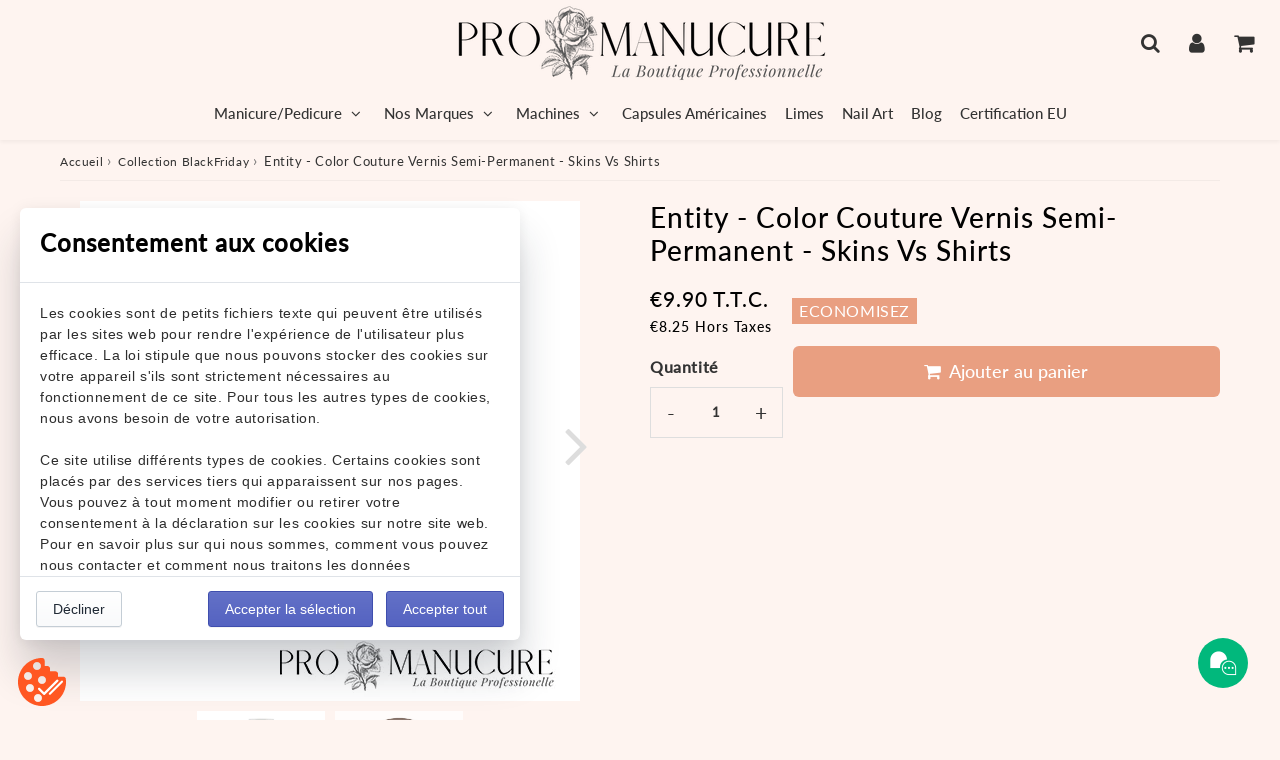

--- FILE ---
content_type: text/html; charset=utf-8
request_url: https://www.promanucure.com/products/entity-color-couture-vernis-semi-permanent-skins-vs-shirts
body_size: 43406
content:
<!doctype html>
<html class="no-touch no-js" lang="fr">
  <head><meta charset="utf-8">
    <meta http-equiv="X-UA-Compatible" content="IE=edge,chrome=1">
    <meta name="viewport" content="width=device-width, initial-scale=1.0, shrink-to-fit=no">
    <meta name="theme-color" content="#ffffff"><link rel="shortcut icon" href="//www.promanucure.com/cdn/shop/files/favicon-32x32_e6c7b776-c195-4101-91df-11898aa2fa66_32x32.png?v=1668256618" type="image/png">
      <link rel="apple-touch-icon" href="//www.promanucure.com/cdn/shop/files/favicon-32x32_e6c7b776-c195-4101-91df-11898aa2fa66_128x128.png?v=1668256618"><!-- Google Tag Manager -->
<div><script>(function(w,d,s,l,i){w[l]=w[l]||[];w[l].push({'gtm.start':
new Date().getTime(),event:'gtm.js'});var f=d.getElementsByTagName(s)[0],
j=d.createElement(s),dl=l!='dataLayer'?'&l='+l:'';j.async=true;j.src=
'https://www.googletagmanager.com/gtm.js?id='+i+dl;f.parentNode.insertBefore(j,f);
})(window,document,'script','dataLayer','GTM-TB7NX2SB');</script></div>
<!-- End Google Tag Manager -->
    <title>
      Entity - Color Couture Vernis Semi-Permanent - Skins Vs Shirts
      
      
      
    </title>
      <meta name="description" content="Vernis Semi-Permanent Entity Color Couture Skins Vs Shirts est un vernis de couleur marron. La Formule: Notre formule de vernis semi-permanent offre une tenue moyenne de 14 à 21 jours, avec l&#39;utilisation de la base coat et du top coat Entity Color Couture Semi-Permanent. De plus, notre formule offre un séchage rapide a">
<meta property="og:site_name" content="ProManucure">
<meta property="og:url" content="https://www.promanucure.com/products/entity-color-couture-vernis-semi-permanent-skins-vs-shirts">
<meta property="og:title" content="Entity - Color Couture Vernis Semi-Permanent - Skins Vs Shirts">
<meta property="og:type" content="product">


<meta property="og:description" content="Vernis Semi-Permanent Entity Color Couture Skins Vs Shirts est un vernis de couleur marron. La Formule: Notre formule de vernis semi-permanent offre une tenue moyenne de 14 à 21 jours, avec l&#39;utilisation de la base coat et du top coat Entity Color Couture Semi-Permanent. De plus, notre formule offre un séchage rapide a">

<meta property="og:price:amount" content="8.25">
  <meta property="og:price:currency" content="EUR"><meta property="og:image" content="http://www.promanucure.com/cdn/shop/files/Entity-Color-Couture-Vernis-Semi-Permanent-Skins-Vs-Shirts_1024x1024.jpg?v=1713234181"><meta property="og:image" content="http://www.promanucure.com/cdn/shop/files/Entity-Skins-Vs-Shirts-Swatch_1024x1024.jpg?v=1713234152">
<meta property="og:image:secure_url" content="https://www.promanucure.com/cdn/shop/files/Entity-Color-Couture-Vernis-Semi-Permanent-Skins-Vs-Shirts_1024x1024.jpg?v=1713234181"><meta property="og:image:secure_url" content="https://www.promanucure.com/cdn/shop/files/Entity-Skins-Vs-Shirts-Swatch_1024x1024.jpg?v=1713234152">



  <meta name="twitter:card" content="summary_large_image">
  <meta name="twitter:image" content="https://www.promanucure.com/cdn/shop/files/Entity-Color-Couture-Vernis-Semi-Permanent-Skins-Vs-Shirts_1024x1024.jpg?v=1713234181">
  <meta name="twitter:image:width" content="480">
  <meta name="twitter:image:height" content="480">

<meta name="twitter:title" content="Entity - Color Couture Vernis Semi-Permanent - Skins Vs Shirts">


<meta property="twitter:description" content="Vernis Semi-Permanent Entity Color Couture Skins Vs Shirts est un vernis de couleur marron. La Formule: Notre formule de vernis semi-permanent offre une tenue moyenne de 14 à 21 jours, avec l&#39;utilisation de la base coat et du top coat Entity Color Couture Semi-Permanent. De plus, notre formule offre un séchage rapide a">



      <link rel="canonical" href="https://www.promanucure.com/products/entity-color-couture-vernis-semi-permanent-skins-vs-shirts">
    
<script>window.performance && window.performance.mark && window.performance.mark('shopify.content_for_header.start');</script><meta name="google-site-verification" content="c0Y5olWVIS5XQJr1KXJk_tn6TyY26CclEKUyEhK8GVw">
<meta id="shopify-digital-wallet" name="shopify-digital-wallet" content="/52799897788/digital_wallets/dialog">
<meta name="shopify-checkout-api-token" content="35e0c07749907dc5276d32436392a6e0">
<meta id="in-context-paypal-metadata" data-shop-id="52799897788" data-venmo-supported="false" data-environment="production" data-locale="fr_FR" data-paypal-v4="true" data-currency="EUR">
<link rel="alternate" hreflang="x-default" href="https://www.promanucure.com/products/entity-color-couture-vernis-semi-permanent-skins-vs-shirts">
<link rel="alternate" hreflang="fr" href="https://www.promanucure.com/products/entity-color-couture-vernis-semi-permanent-skins-vs-shirts">
<link rel="alternate" hreflang="fr-ES" href="https://www.promanucure.com/fr-es/products/entity-color-couture-vernis-semi-permanent-skins-vs-shirts">
<link rel="alternate" hreflang="fr-IT" href="https://www.promanucure.com/fr-es/products/entity-color-couture-vernis-semi-permanent-skins-vs-shirts">
<link rel="alternate" hreflang="fr-BE" href="https://www.promanucure.com/fr-es/products/entity-color-couture-vernis-semi-permanent-skins-vs-shirts">
<link rel="alternate" type="application/json+oembed" href="https://www.promanucure.com/products/entity-color-couture-vernis-semi-permanent-skins-vs-shirts.oembed">
<script async="async" src="/checkouts/internal/preloads.js?locale=fr-FR"></script>
<script id="shopify-features" type="application/json">{"accessToken":"35e0c07749907dc5276d32436392a6e0","betas":["rich-media-storefront-analytics"],"domain":"www.promanucure.com","predictiveSearch":true,"shopId":52799897788,"locale":"fr"}</script>
<script>var Shopify = Shopify || {};
Shopify.shop = "promanucure.myshopify.com";
Shopify.locale = "fr";
Shopify.currency = {"active":"EUR","rate":"1.0"};
Shopify.country = "FR";
Shopify.theme = {"name":"Speedfly-4-5-2.   9 11 2023","id":150196945238,"schema_name":"Speedfly Theme","schema_version":"4.3.2","theme_store_id":null,"role":"main"};
Shopify.theme.handle = "null";
Shopify.theme.style = {"id":null,"handle":null};
Shopify.cdnHost = "www.promanucure.com/cdn";
Shopify.routes = Shopify.routes || {};
Shopify.routes.root = "/";</script>
<script type="module">!function(o){(o.Shopify=o.Shopify||{}).modules=!0}(window);</script>
<script>!function(o){function n(){var o=[];function n(){o.push(Array.prototype.slice.apply(arguments))}return n.q=o,n}var t=o.Shopify=o.Shopify||{};t.loadFeatures=n(),t.autoloadFeatures=n()}(window);</script>
<script id="shop-js-analytics" type="application/json">{"pageType":"product"}</script>
<script defer="defer" async type="module" src="//www.promanucure.com/cdn/shopifycloud/shop-js/modules/v2/client.init-shop-cart-sync_BcDpqI9l.fr.esm.js"></script>
<script defer="defer" async type="module" src="//www.promanucure.com/cdn/shopifycloud/shop-js/modules/v2/chunk.common_a1Rf5Dlz.esm.js"></script>
<script defer="defer" async type="module" src="//www.promanucure.com/cdn/shopifycloud/shop-js/modules/v2/chunk.modal_Djra7sW9.esm.js"></script>
<script type="module">
  await import("//www.promanucure.com/cdn/shopifycloud/shop-js/modules/v2/client.init-shop-cart-sync_BcDpqI9l.fr.esm.js");
await import("//www.promanucure.com/cdn/shopifycloud/shop-js/modules/v2/chunk.common_a1Rf5Dlz.esm.js");
await import("//www.promanucure.com/cdn/shopifycloud/shop-js/modules/v2/chunk.modal_Djra7sW9.esm.js");

  window.Shopify.SignInWithShop?.initShopCartSync?.({"fedCMEnabled":true,"windoidEnabled":true});

</script>
<script>(function() {
  var isLoaded = false;
  function asyncLoad() {
    if (isLoaded) return;
    isLoaded = true;
    var urls = ["https:\/\/legal-app.common-services.com\/public\/cs_consent_modal.js?shop=promanucure.myshopify.com"];
    for (var i = 0; i < urls.length; i++) {
      var s = document.createElement('script');
      s.type = 'text/javascript';
      s.async = true;
      s.src = urls[i];
      var x = document.getElementsByTagName('script')[0];
      x.parentNode.insertBefore(s, x);
    }
  };
  if(window.attachEvent) {
    window.attachEvent('onload', asyncLoad);
  } else {
    window.addEventListener('load', asyncLoad, false);
  }
})();</script>
<script id="__st">var __st={"a":52799897788,"offset":3600,"reqid":"789d1683-3abc-45f3-96a7-d333cb05f2c0-1769449565","pageurl":"www.promanucure.com\/products\/entity-color-couture-vernis-semi-permanent-skins-vs-shirts","u":"47c8e1816d31","p":"product","rtyp":"product","rid":7188950941919};</script>
<script>window.ShopifyPaypalV4VisibilityTracking = true;</script>
<script id="captcha-bootstrap">!function(){'use strict';const t='contact',e='account',n='new_comment',o=[[t,t],['blogs',n],['comments',n],[t,'customer']],c=[[e,'customer_login'],[e,'guest_login'],[e,'recover_customer_password'],[e,'create_customer']],r=t=>t.map((([t,e])=>`form[action*='/${t}']:not([data-nocaptcha='true']) input[name='form_type'][value='${e}']`)).join(','),a=t=>()=>t?[...document.querySelectorAll(t)].map((t=>t.form)):[];function s(){const t=[...o],e=r(t);return a(e)}const i='password',u='form_key',d=['recaptcha-v3-token','g-recaptcha-response','h-captcha-response',i],f=()=>{try{return window.sessionStorage}catch{return}},m='__shopify_v',_=t=>t.elements[u];function p(t,e,n=!1){try{const o=window.sessionStorage,c=JSON.parse(o.getItem(e)),{data:r}=function(t){const{data:e,action:n}=t;return t[m]||n?{data:e,action:n}:{data:t,action:n}}(c);for(const[e,n]of Object.entries(r))t.elements[e]&&(t.elements[e].value=n);n&&o.removeItem(e)}catch(o){console.error('form repopulation failed',{error:o})}}const l='form_type',E='cptcha';function T(t){t.dataset[E]=!0}const w=window,h=w.document,L='Shopify',v='ce_forms',y='captcha';let A=!1;((t,e)=>{const n=(g='f06e6c50-85a8-45c8-87d0-21a2b65856fe',I='https://cdn.shopify.com/shopifycloud/storefront-forms-hcaptcha/ce_storefront_forms_captcha_hcaptcha.v1.5.2.iife.js',D={infoText:'Protégé par hCaptcha',privacyText:'Confidentialité',termsText:'Conditions'},(t,e,n)=>{const o=w[L][v],c=o.bindForm;if(c)return c(t,g,e,D).then(n);var r;o.q.push([[t,g,e,D],n]),r=I,A||(h.body.append(Object.assign(h.createElement('script'),{id:'captcha-provider',async:!0,src:r})),A=!0)});var g,I,D;w[L]=w[L]||{},w[L][v]=w[L][v]||{},w[L][v].q=[],w[L][y]=w[L][y]||{},w[L][y].protect=function(t,e){n(t,void 0,e),T(t)},Object.freeze(w[L][y]),function(t,e,n,w,h,L){const[v,y,A,g]=function(t,e,n){const i=e?o:[],u=t?c:[],d=[...i,...u],f=r(d),m=r(i),_=r(d.filter((([t,e])=>n.includes(e))));return[a(f),a(m),a(_),s()]}(w,h,L),I=t=>{const e=t.target;return e instanceof HTMLFormElement?e:e&&e.form},D=t=>v().includes(t);t.addEventListener('submit',(t=>{const e=I(t);if(!e)return;const n=D(e)&&!e.dataset.hcaptchaBound&&!e.dataset.recaptchaBound,o=_(e),c=g().includes(e)&&(!o||!o.value);(n||c)&&t.preventDefault(),c&&!n&&(function(t){try{if(!f())return;!function(t){const e=f();if(!e)return;const n=_(t);if(!n)return;const o=n.value;o&&e.removeItem(o)}(t);const e=Array.from(Array(32),(()=>Math.random().toString(36)[2])).join('');!function(t,e){_(t)||t.append(Object.assign(document.createElement('input'),{type:'hidden',name:u})),t.elements[u].value=e}(t,e),function(t,e){const n=f();if(!n)return;const o=[...t.querySelectorAll(`input[type='${i}']`)].map((({name:t})=>t)),c=[...d,...o],r={};for(const[a,s]of new FormData(t).entries())c.includes(a)||(r[a]=s);n.setItem(e,JSON.stringify({[m]:1,action:t.action,data:r}))}(t,e)}catch(e){console.error('failed to persist form',e)}}(e),e.submit())}));const S=(t,e)=>{t&&!t.dataset[E]&&(n(t,e.some((e=>e===t))),T(t))};for(const o of['focusin','change'])t.addEventListener(o,(t=>{const e=I(t);D(e)&&S(e,y())}));const B=e.get('form_key'),M=e.get(l),P=B&&M;t.addEventListener('DOMContentLoaded',(()=>{const t=y();if(P)for(const e of t)e.elements[l].value===M&&p(e,B);[...new Set([...A(),...v().filter((t=>'true'===t.dataset.shopifyCaptcha))])].forEach((e=>S(e,t)))}))}(h,new URLSearchParams(w.location.search),n,t,e,['guest_login'])})(!0,!0)}();</script>
<script integrity="sha256-4kQ18oKyAcykRKYeNunJcIwy7WH5gtpwJnB7kiuLZ1E=" data-source-attribution="shopify.loadfeatures" defer="defer" src="//www.promanucure.com/cdn/shopifycloud/storefront/assets/storefront/load_feature-a0a9edcb.js" crossorigin="anonymous"></script>
<script data-source-attribution="shopify.dynamic_checkout.dynamic.init">var Shopify=Shopify||{};Shopify.PaymentButton=Shopify.PaymentButton||{isStorefrontPortableWallets:!0,init:function(){window.Shopify.PaymentButton.init=function(){};var t=document.createElement("script");t.src="https://www.promanucure.com/cdn/shopifycloud/portable-wallets/latest/portable-wallets.fr.js",t.type="module",document.head.appendChild(t)}};
</script>
<script data-source-attribution="shopify.dynamic_checkout.buyer_consent">
  function portableWalletsHideBuyerConsent(e){var t=document.getElementById("shopify-buyer-consent"),n=document.getElementById("shopify-subscription-policy-button");t&&n&&(t.classList.add("hidden"),t.setAttribute("aria-hidden","true"),n.removeEventListener("click",e))}function portableWalletsShowBuyerConsent(e){var t=document.getElementById("shopify-buyer-consent"),n=document.getElementById("shopify-subscription-policy-button");t&&n&&(t.classList.remove("hidden"),t.removeAttribute("aria-hidden"),n.addEventListener("click",e))}window.Shopify?.PaymentButton&&(window.Shopify.PaymentButton.hideBuyerConsent=portableWalletsHideBuyerConsent,window.Shopify.PaymentButton.showBuyerConsent=portableWalletsShowBuyerConsent);
</script>
<script data-source-attribution="shopify.dynamic_checkout.cart.bootstrap">document.addEventListener("DOMContentLoaded",(function(){function t(){return document.querySelector("shopify-accelerated-checkout-cart, shopify-accelerated-checkout")}if(t())Shopify.PaymentButton.init();else{new MutationObserver((function(e,n){t()&&(Shopify.PaymentButton.init(),n.disconnect())})).observe(document.body,{childList:!0,subtree:!0})}}));
</script>
<link id="shopify-accelerated-checkout-styles" rel="stylesheet" media="screen" href="https://www.promanucure.com/cdn/shopifycloud/portable-wallets/latest/accelerated-checkout-backwards-compat.css" crossorigin="anonymous">
<style id="shopify-accelerated-checkout-cart">
        #shopify-buyer-consent {
  margin-top: 1em;
  display: inline-block;
  width: 100%;
}

#shopify-buyer-consent.hidden {
  display: none;
}

#shopify-subscription-policy-button {
  background: none;
  border: none;
  padding: 0;
  text-decoration: underline;
  font-size: inherit;
  cursor: pointer;
}

#shopify-subscription-policy-button::before {
  box-shadow: none;
}

      </style>

<script>window.performance && window.performance.mark && window.performance.mark('shopify.content_for_header.end');</script>

    <script>window.BOLD = window.BOLD || {};
    window.BOLD.common = window.BOLD.common || {};
    window.BOLD.common.Shopify = window.BOLD.common.Shopify || {};

    window.BOLD.common.Shopify.shop = {
        domain: 'www.promanucure.com',
        permanent_domain: 'promanucure.myshopify.com',
        url: 'https://www.promanucure.com',
        secure_url: 'https://www.promanucure.com',
        money_format: "\u003cspan class=dualPrice\u003e€{{amount}}\u003c\/span\u003e",
        currency: "EUR"
    };

    window.BOLD.common.Shopify.cart = {"note":null,"attributes":{},"original_total_price":0,"total_price":0,"total_discount":0,"total_weight":0.0,"item_count":0,"items":[],"requires_shipping":false,"currency":"EUR","items_subtotal_price":0,"cart_level_discount_applications":[],"checkout_charge_amount":0};
    window.BOLD.common.template = 'product';window.BOLD.common.Shopify.formatMoney = function(money, format) {
        function n(t, e) {
            return "undefined" == typeof t ? e : t
        }
        function r(t, e, r, i) {
            if (e = n(e, 2),
            r = n(r, ","),
            i = n(i, "."),
            isNaN(t) || null == t)
                return 0;
            t = (t / 100).toFixed(e);
            var o = t.split(".")
              , a = o[0].replace(/(\d)(?=(\d\d\d)+(?!\d))/g, "$1" + r)
              , s = o[1] ? i + o[1] : "";
            return a + s
        }
        "string" == typeof money && (money = money.replace(".", ""));
        var i = ""
          , o = /\{\{\s*(\w+)\s*\}\}/
          , a = format || window.BOLD.common.Shopify.shop.money_format || window.Shopify.money_format || "$ {{ amount }}";
        switch (a.match(o)[1]) {
            case "amount":
                i = r(money, 2);
                break;
            case "amount_no_decimals":
                i = r(money, 0);
                break;
            case "amount_with_comma_separator":
                i = r(money, 2, ".", ",");
                break;
            case "amount_no_decimals_with_comma_separator":
                i = r(money, 0, ".", ",");
                break;
            case "amount_with_space_separator":
                i = r(money, 2, ".", " ");
                break;
            case "amount_no_decimals_with_space_separator":
                i = r(money, 0, ".", " ");
                break;
        }
        return a.replace(o, i);
    };

    window.BOLD.common.Shopify.saveProduct = function (handle, product) {
        if (typeof handle === 'string' && typeof window.BOLD.common.Shopify.products[handle] === 'undefined') {
            if (typeof product === 'number') {
                window.BOLD.common.Shopify.handles[product] = handle;
                product = { id: product };
            }
            window.BOLD.common.Shopify.products[handle] = product;
        }
    };

	window.BOLD.common.Shopify.saveVariant = function (variant_id, variant) {
		if (typeof variant_id === 'number' && typeof window.BOLD.common.Shopify.variants[variant_id] === 'undefined') {
			window.BOLD.common.Shopify.variants[variant_id] = variant;
		}
	};window.BOLD.common.Shopify.products = window.BOLD.common.Shopify.products || {};
    window.BOLD.common.Shopify.variants = window.BOLD.common.Shopify.variants || {};
    window.BOLD.common.Shopify.handles = window.BOLD.common.Shopify.handles || {};window.BOLD.common.Shopify.handle = "entity-color-couture-vernis-semi-permanent-skins-vs-shirts"
window.BOLD.common.Shopify.saveProduct("entity-color-couture-vernis-semi-permanent-skins-vs-shirts", 7188950941919);window.BOLD.common.Shopify.saveVariant(41475868623071, {product_id: 7188950941919, price: 825, group_id: 'null'});window.BOLD.common.Shopify.metafields = window.BOLD.common.Shopify.metafields || {};window.BOLD.common.Shopify.metafields["bold_rp"] = {};window.BOLD.common.cacheParams = window.BOLD.common.cacheParams || {};
    window.BOLD.common.cacheParams.bundles = 1686945329;

</script>

<script src="https://bundles.boldapps.net/js/bundles.js" type="text/javascript"></script>
<link href="//www.promanucure.com/cdn/shop/t/27/assets/bold-bundles.css?v=47993348806411917091700330943" rel="stylesheet" type="text/css" media="all" />

    <!-- CSS - JS ================================================== -->
    <link rel="preconnect" href="https://cdn.shopify.com" as="style" crossorigin>
    <link rel="preconnect" href="https://fonts.shopifycdn.com" crossorigin>
    <link rel="preconnect" href="https://v.shopify.com">
    <link rel="preconnect" href="https://cdn.shopifycloud.com">
    <link rel="preconnect" href="https://monorail-edge.shopifysvc.com">
    <link rel="preconnect" href="https://cdnjs.cloudflare.com">

    
<style data-shopify>

@font-face {
  font-family: Lato;
  font-weight: 400;
  font-style: normal;
  font-display: swap;
  src: url("//www.promanucure.com/cdn/fonts/lato/lato_n4.c3b93d431f0091c8be23185e15c9d1fee1e971c5.woff2") format("woff2"),
       url("//www.promanucure.com/cdn/fonts/lato/lato_n4.d5c00c781efb195594fd2fd4ad04f7882949e327.woff") format("woff");
}


@font-face {
  font-family: Lato;
  font-weight: 400;
  font-style: normal;
  font-display: swap;
  src: url("//www.promanucure.com/cdn/fonts/lato/lato_n4.c3b93d431f0091c8be23185e15c9d1fee1e971c5.woff2") format("woff2"),
       url("//www.promanucure.com/cdn/fonts/lato/lato_n4.d5c00c781efb195594fd2fd4ad04f7882949e327.woff") format("woff");
}

@font-face {
  font-family: Lato;
  font-weight: 500;
  font-style: normal;
  font-display: swap;
  src: url("//www.promanucure.com/cdn/fonts/lato/lato_n5.b2fec044fbe05725e71d90882e5f3b21dae2efbd.woff2") format("woff2"),
       url("//www.promanucure.com/cdn/fonts/lato/lato_n5.f25a9a5c73ff9372e69074488f99e8ac702b5447.woff") format("woff");
}

@font-face {
  font-family: Lato;
  font-weight: 400;
  font-style: normal;
  font-display: swap;
  src: url("//www.promanucure.com/cdn/fonts/lato/lato_n4.c3b93d431f0091c8be23185e15c9d1fee1e971c5.woff2") format("woff2"),
       url("//www.promanucure.com/cdn/fonts/lato/lato_n4.d5c00c781efb195594fd2fd4ad04f7882949e327.woff") format("woff");
}

@font-face {
  font-family: Lato;
  font-weight: 500;
  font-style: normal;
  font-display: swap;
  src: url("//www.promanucure.com/cdn/fonts/lato/lato_n5.b2fec044fbe05725e71d90882e5f3b21dae2efbd.woff2") format("woff2"),
       url("//www.promanucure.com/cdn/fonts/lato/lato_n5.f25a9a5c73ff9372e69074488f99e8ac702b5447.woff") format("woff");
}


:root {

  /* Width variables */
  --page-width: 1200px;
  --section-spaced: 3rem; 
  --gutter: 2rem;
  --gutter-half: calc(var(--gutter) / 2);
  --gutter-quarter: calc(var(--gutter) / 4);

  /* FONT */

  /* Titles Font */
  --headerFontStack: Lato, sans-serif;
  --headerFontWeight: 500;

  /* Body Font */
  --bodyFontStack: Lato, sans-serif;
  --baseFontSize: 1.6rem;
  --baseFontSizeMobile: 1.5rem;

  /* Navigation and Button Font */
  --accentFontStack: Lato, sans-serif;
  --accentFontWeight: 500;

  /* FONT SIZES */

  --h1FontSize: 3rem;
  --h2FontSize: 2.8rem;
  --h3FontSize: 2rem;
  --h4FontSize: 1.8rem;
  --h5FontSize: 1.9rem;

  --h1FontSizeSm: 2.4rem;
  --h2FontSizeSm: 2rem;
  --h3FontSizeSm: 1.6rem;
  --h4FontSizeSm: 1.3rem;
  --h5FontSizeSm: 1.6rem;

  --btnAtcFontSize: 1.8rem;
  --btnFontSize: 1.6rem;
  --btnPadding: 1.6rem;
  --btnAtcPadding: 1.6rem;
  
  --btnFontWeight: 500;
  
  --navFontSize: 1.5rem;

  --priceFontSize: 2.1rem;
  --priceFontSizeSmall: 1.6rem;
  
  /* COLORS */

  /* General colors */
  --colorBody: #fef4f0;
  --colorTextBody: #333333;
  --colorTextTitle: #333333; 

  --colorSectionTitles: #000000;
  --colorSectionTitlesBg: #fef4f0;
  --colorError: #ff1100;
  --colorPrice: #333;
  --colorPrice2: #333;
  
  --colorPriceBg: #e99f81;
  --colorPriceText: #fff; 

  /* Button colors */
  
  --colorBtnPrimaryBg: #333;
  --colorBtnPrimaryText: #fff;
  --sizeBtnPrimaryBorder: 0px; 
  --colorBtnPrimaryBorder: #333;
  --colorBtnPrimaryBgHover: #222;
  --colorBtnPrimaryTextHover: #fff;
  --colorBtnPrimaryBorderHover: #333;

  --colorBtnSecondaryBg: #dcdcdc;
  --colorBtnSecondaryText: #666;  
  --sizeBtnSecondaryBorder: 0px;
  --colorBtnSecondaryBorder: #333;
  --colorBtnSecondaryBgHover: #dcdcdc;
  --colorBtnSecondaryTextHover: #555;  
  --colorBtnSecondaryBorderHover: #333;

  --colorBtnThirdBg: ;
  --colorBtnThirdText: #333;  
  --sizeBtnThirdBorder: 1px;
  --colorBtnThirdBorder: #333;

  --colorBtnThirdBgHover: #333;
  --colorBtnThirdTextHover: #FFF;  
  --colorBtnThirdBorderHover: #333;

  --colorBtnAtcText: #fff;
  --colorBtnAtcBg: #e99f81;
  --colorBtnAtcTextHover: #fff;
  --colorBtnAtcBgHover: #fdc5ae;
  --sizeBtnAtcBorder: 0px; 
  --colorBtnAtcBorder: #333;
  --colorBtnBuyNowText: #242424;
  --colorBtnBuyNowBg: #fdc5ae;

  /* link colors */
  --colorLink: #186ab9;

 /* Site Header */
  --headerBackground: #fef4f0;
  --headerText: #333;
  --headerButtonAndSearch: ;
  --headerSearchColor: #333;
  --headerSearchBgColor: #fef4f0;
  --headerActionCartColor: #333;
  --headerActionCartBgColor: #fef4f0;
  --headerAccountColor: #333;
  --headerAccountBgColor: #fef4f0;
  --headerCartCount: #ff1100;  
  --topheaderTextColor:#fef4f0;
  --topheaderBgColor:#333;
  --sectionCollectionColorText:#fef4f0;
  --sectionCollectionColorBg:rgba(51, 51, 51, 0.8);
  --sectionCollectionColorTextHover:#fef4f0;
  --sectionCollectionColorBgHover:rgba(17, 17, 17, 0.8);

  --sectionHeaderColorIcon1: ;
  --sectionHeaderColorIcon2: ;

  --searchAutoCompleteBg: #fef4f0;
  --searchAutoCompleteBorder: #ddd;
  --searchAutoCompleteColor: #333;
  --searchModalBgColor: rgba(0, 0, 0, 0.9);
  --searchModalBtnCloseColor: #FFF;
  --searchModalBlocBorderColor: #FFF;
  --searchModalBlocTextColor: #FFF;
  --searchModalBlocIconColor: #FFF;

  /* Product */

  --navProductsText: #333333;
  --tabColor: #333;
  --tabBgColor: #F0F0F0;
  --tabBorderColor: #ddd;
  
  --variantLabel: #333;
  --swatchBtnColor: #333;
  --swatchBtnBgColor: #fff;
  --swatchBtnBorderColor: #eee;
  --swatchBtnColorHover: #333;
  --swatchBtnBgColorHover: #fff;
  --swatchBtnBorderColorHover: #333;
  --swatchBtnBorderWidth: 40;  
  --variant-box-shadow: 0 0 0px ;

  /* Cart */
  --headerCartColor: #333;
  --headerCartBg: #fff;
  --headerCartBorder: #DDD;

  /* Nav background */
  --colorNav: #fef4f0;
  --colorNavText: #333;
  --colorNavTextHover: #555;
  --colorNavTextHover2: #555;
  --colorNav2: #fef4f0;
  --colorNav2Text: #333;
  --colorMegamenu: #fef4f0;

  /* Mobile Nav Bar */
  --mobileNavBarHeight: 50px;

  /* Product */
  --productStockBg: #ffe8e8;
  --productStockBgActive: #ca0000;
  --productQtyColor: #333333;
  --productQtyBgColor: rgba(0,0,0,0);
  --colorBorder: #dedede;

  /* Blog */
  --blog-summary-bg-color: #F9F9F9;
  --blog-summary-border-color: #dddddd;
  --blog-summary-title-color: #333333;
  --blog-summary-link-color: #186ab9;
  

  /* Slider */
  --slider_title_color: #fef4f0;
  --slider_bgtitle_color: rgba(254, 244, 240, 0.7);
  --slider_text_color: #FFFFFF;
  --slider_bgtext_color: rgba(254, 244, 240, 0.7);
  --slider_btn_title_color: #fff;
  --slider_btn_bgtitle_color: rgba(254, 244, 240, 0);
  --slider_btn_text_hover_title_color: #333;
  --slider_btn_bg_hover_title_color: #FFF;
  --slider_btn_border_color: #FFF;
  --slider_btn_border_hover_color: #FFF;

  --slider_btn2_title_color: #333;
  --slider_btn2_bgtitle_color: #ffffff;
  --slider_btn2_text_hover_title_color: #fff;
  --slider_btn2_bg_hover_title_color: #333;
  --slider_btn2_border_color: #333;
  --slider_btn2_border_hover_color: #333;

  --slider_angle: #ddd;
  --slider_btn_scroll_color: #2e3438;
  --slider_btn_scroll_bg_color: #fef4f0;
  --slider_dots_color: #fef4f0;
  --slider_dots_color_hover: #e0932f;

  /* Testimonial */
  --color-testimonial: #000000;
  --color-testimonial-star: #333333;
  --color-testimonial-arrow-bg: ;
  --color-testimonial-arrow: #333333;

  /* FAQ */
  --colorFaqPanelTitle: #333;
  --colorFaqPanelTitleBg: ;
  --colorFaqPanelText: #333;
  --colorFaqPanelTextBg: ;
  --colorFaqPanelBorder: #DEDEDE;

  /* newsletter */
  --color-newsletter-form-field: #333333;
  --color-newsletter-form-field-bg: #DEDEDE;
  --color-newsletter-form-btn: #FFFFFF;
  --color-newsletter-form-btn-bg: #333333;

  /* newsletter popup */
  --newsletterPopupColor: #333;
  --newsletterPopupBgColor: #fff;
  --newsletterPopupClose: #fff;
  --newsletterPopupBgClose: #911b1b;

  /* sticky bar */
  --stickybarColor: #333;
  --stickybarBgColor: #fef4f0;
  --stickybarPositionTop: auto;
  --stickybarPositionBottom: 0;

  /* bundles */
  --bundleColor: #333;
  --bundleBgColor: #f0f0f0;
  --bundleStarColor: #ecb122;

  /* special offer */
  --specialOfferColor: #333;
  --specialOfferBgColor: #FFFFFF;
  --specialOfferColorActive: #333;
  --specialOfferBgColorActive: #f5f5f5;
  --specialOfferPrice: #f50a0a;
  --specialOfferBorderColor: #F0F0F0;
  --specialOfferChecked: #333;

  /* Site Footer */
  --colorFooterBg: #333333;
  --colorFooterTitle: #dddddd;
  --colorFooterText: #fef4f0;
  --colorSvg:#d99882;
  --colorFooterBgBtn: #222;
  --colorFooterBgBtnText: #eee;
  --colorFooterBgInput: #444;
  --colorFooterBgInputText: #eee;
  --colorBackToTop1: #fff;
  --colorBackToTop2: rgba(51, 51, 51, 0.9);
  --colorFooterSocialLinks: #fef4f0;


  /* Size chart */
  --sizeChartColor: #333;
  --sizeChartBg: #FFF;
  --sizeChartTitleColor: #fff;
  --sizeChartTitleBg: #333;

  /* Helper colors */
  --disabledGrey: #f6f6f6;
  --disabledBorder: var(--disabledGrey);
  --errorRed: #dc0000;
  --errorRedBg: var(--errorRed);
  --successGreen: #0a942a;

  /* Radius */
  --radius: 2px;
  --btnBorderRadius:6px;

 /* Share buttons  */
  --shareButtonHeight: 22px;
  --shareButtonCleanHeight: 30px;
  --shareBorderColor: #ececec;

 /* Collections */
  --filterIconWidth: 12px;
  --innerFilterIconWidth: 6px;

  /* Placeholder colors */
  --color-blankstate: rgba(var(--colorTextBody), 0.35);
  --color-blankstate-border: rgba(var(--colorTextBody), 0.2);
  --color-blankstate-background: rgba(var(--colorTextBody), 0.1);
  --color-text-body-opacity1: rgba(51, 51, 51, 0.05);
  --color-text-body-opacity2: rgba(51, 51, 51, 0.1);
  --color-text-body-opacity3: rgba(51, 51, 51, 0.2);
  --color-text-body-opacity4: rgba(51, 51, 51, 0.3);

  /*  SPACINGS */

  /* Letter Spacing */
  --titleLetterSpacing: 1px;
  --navLetterSpacing: 0px;
  --btnLetterSpacing: 0px;  
  
}    

.color-scheme-1, .shopify-section .color-scheme-1 > div {
  background: #fef4f0;
  color: #333333;
   --colorSectionTitles: #333333; 
}

.color-scheme-2, .shopify-section .color-scheme-2 > div {
  background: #4c96c1;
  color: #fef4f0;
  --colorSectionTitles: #fef4f0; 
}

.color-scheme-3, .shopify-section .color-scheme-3 > div  {
  background: #e0932f;
  color: #fef4f0;
  --colorSectionTitles: #fef4f0; 
}


.color-scheme-inverse, .shopify-section .color-scheme-inverse > div {
  color: #fef4f0;
  background: #333333;
}
.color-scheme-inverse * {
  --colorSectionTitles: #fef4f0; 
}
.color-scheme-1 .btn-inherit, .shopify-section .color-scheme-1 .btn-inherit { 
  --colorBtnPrimaryBorder: #333333;
}
.color-scheme-2 .btn-inherit, .shopify-section .color-scheme-2 .btn-inherit { 
  --colorBtnPrimaryBorder: #fef4f0;
}
.color-scheme-3 .btn-inherit, .shopify-section .color-scheme-3 .btn-inherit { 
  --colorBtnPrimaryBorder: #fef4f0;
}
.color-scheme-3 .btn-inherit, .shopify-section .color-scheme-4 .btn-inherit { 
  --colorBtnThirdBorder: ;
}
.color-scheme-inverse .btn-inherit, .shopify-section .color-scheme-inverse .btn-inherit {
  --colorBtnPrimaryBg: #fff;
  --colorBtnPrimaryText: #333;
  --colorBtnPrimaryBorder: #fff;
}

/*.shopify-section .color-scheme-1:not(.image-with-text-section), .shopify-section .color-scheme-2:not(.image-with-text-section), 
.shopify-section .color-scheme-3:not(.image-with-text-section), .shopify-section .color-scheme-inverse:not(.image-with-text-section) {
  padding:var(--section-spaced) 0;
}
*/

.shopify-section .color-scheme:not(.color-scheme-none) .color-scheme-inner {  
   padding:var(--gutter);
}
.shopify-section .color-scheme-1 .color-scheme-inner {
   background: rgba(51, 51, 51, 0.05);  
}
.shopify-section .color-scheme-2 .color-scheme-inner {
   background: rgba(254, 244, 240, 0.05);  
}
.shopify-section .color-scheme-3 .color-scheme-inner {
   background: rgba(254, 244, 240, 0.05);  
}
.shopify-section .color-scheme-inverse .color-scheme-inner {
   background: rgba(254, 244, 240, 0.05);  
}




</style>


    <link rel="preload" href="//www.promanucure.com/cdn/shop/t/27/assets/font-awesome.min.css?v=60141753498149560731697480615" as="style" onload="this.rel='stylesheet'">

    <link href="//www.promanucure.com/cdn/shop/t/27/assets/theme.css?v=113838026511437110541697480616" rel="stylesheet" type="text/css" media="all" />

    <script src="//www.promanucure.com/cdn/shop/t/27/assets/vendor.js?v=45007066030548803271686946988" defer></script>
    <script src="//www.promanucure.com/cdn/shop/t/27/assets/jquery-3.6.0.min.js?v=115860211936397945481686946988"></script>
    <script src="//www.promanucure.com/cdn/shop/t/27/assets/theme.js?v=106088845602470723361686946988" defer></script>

    
      <script src="//www.promanucure.com/cdn/shop/t/27/assets/wow.js?v=116609077164908824471686946988" defer></script>
    

    

    <!-- Code script ================================================== -->
    
    <!-- Google Tag Manager -->
<script>(function(w,d,s,l,i){w[l]=w[l]||[];w[l].push({'gtm.start':
new Date().getTime(),event:'gtm.js'});var f=d.getElementsByTagName(s)[0],
j=d.createElement(s),dl=l!='dataLayer'?'&l='+l:'';j.async=true;j.src=
'https://www.googletagmanager.com/gtm.js?id='+i+dl;f.parentNode.insertBefore(j,f);
})(window,document,'script','dataLayer','GTM-TB7NX2SB');</script>
<!-- End Google Tag Manager -->

    <style>
      .slideshow .slide:not(:first-child), .slick-slider .slick-slide:not(:first-child) { display: none; opacity: 0; }
      .slideshow.slick-initialized .slide, .slick-slider.slick-initialized .slick-slide, .slick-slider.slick-initialized .slideshow-show-true  { display: block !important; opacity: 1; }
      .slick-slider  { opacity: 0; }
      .slick-slider.slick-initialized { opacity: 1 !important; }
    </style>

    <link href="//www.promanucure.com/cdn/shop/t/27/assets/bold.css?v=181068772919463302381686947502" rel="stylesheet" type="text/css" media="all" />
    <meta name="google-site-verification" content="c0Y5olWVIS5XQJr1KXJk_tn6TyY26CclEKUyEhK8GVw" />
  <!-- BEGIN app block: shopify://apps/uppromote-affiliate/blocks/customer-referral/64c32457-930d-4cb9-9641-e24c0d9cf1f4 --><link rel="preload" href="https://cdn.shopify.com/extensions/019be912-7856-7c1f-9705-c70a8c8d7a8b/app-109/assets/customer-referral.css" as="style" onload="this.onload=null;this.rel='stylesheet'">
<script>
  document.addEventListener("DOMContentLoaded", function () {
    const params = new URLSearchParams(window.location.search);
    if (params.has('sca_ref') || params.has('sca_crp')) {
      document.body.setAttribute('is-affiliate-link', '');
    }
  });
</script>


<!-- END app block --><!-- BEGIN app block: shopify://apps/uppromote-affiliate/blocks/message-bar/64c32457-930d-4cb9-9641-e24c0d9cf1f4 --><script type="application/json" id="uppromote-message-bar-setting" class="metafield-json">{"referral_enable":0,"referral_content":"You're shopping with {affiliate_name}!","referral_font":"Poppins","referral_font_size":14,"referral_text_color":"#ffffff","referral_background_color":"#338FB1","not_referral_enable":0,"not_referral_content":"Enjoy your time.","not_referral_font":"Poppins","not_referral_font_size":14,"not_referral_text_color":"#ffffff","not_referral_background_color":"#338FB1"}</script>

<style>
    body {
        transition: padding-top .2s;
    }
    .scaaf-message-bar {
        --primary-text-color: #ffffff;
        --secondary-text-color: #ffffff;
        --primary-bg-color: #338FB1;
        --secondary-bg-color: #338FB1;
        --primary-text-size: 14px;
        --secondary-text-size: 14px;
        text-align: center;
        display: block;
        width: 100%;
        padding: 10px;
        animation-duration: .5s;
        animation-name: fadeIn;
        position: absolute;
        top: 0;
        left: 0;
        width: 100%;
        z-index: 10;
    }

    .scaaf-message-bar-content {
        margin: 0;
        padding: 0;
    }

    .scaaf-message-bar[data-layout=referring] {
        background-color: var(--primary-bg-color);
        color: var(--primary-text-color);
        font-size: var(--primary-text-size);
    }

    .scaaf-message-bar[data-layout=direct] {
        background-color: var(--secondary-bg-color);
        color: var(--secondary-text-color);
        font-size: var(--secondary-text-size);
    }

</style>

<script type="text/javascript">
    (function() {
        let container, contentContainer
        const settingTag = document.querySelector('script#uppromote-message-bar-setting')

        if (!settingTag || !settingTag.textContent) {
            return
        }

        const setting = JSON.parse(settingTag.textContent)
        if (!setting.referral_enable) {
            return
        }

        const getCookie = (cName) => {
            let name = cName + '='
            let decodedCookie = decodeURIComponent(document.cookie)
            let ca = decodedCookie.split(';')
            for (let i = 0; i < ca.length; i++) {
                let c = ca[i]
                while (c.charAt(0) === ' ') {
                    c = c.substring(1)
                }
                if (c.indexOf(name) === 0) {
                    return c.substring(name.length, c.length)
                }
            }

            return null
        }

        function renderContainer() {
            container = document.createElement('div')
            container.classList.add('scaaf-message-bar')
            contentContainer = document.createElement('p')
            contentContainer.classList.add('scaaf-message-bar-content')
            container.append(contentContainer)
        }

        function calculateLayout() {
            const height = container.scrollHeight

            function onMouseMove() {
                document.body.style.paddingTop = `${height}px`
                document.body.removeEventListener('mousemove', onMouseMove)
                document.body.removeEventListener('touchstart', onMouseMove)
            }

            document.body.addEventListener('mousemove', onMouseMove)
            document.body.addEventListener('touchstart', onMouseMove)
        }

        renderContainer()

        function fillDirectContent() {
            if (!setting.not_referral_enable) {
                return
            }
            container.dataset.layout = 'direct'
            contentContainer.textContent = setting.not_referral_content
            document.body.prepend(container)
            calculateLayout()
        }

        function prepareForReferring() {
            contentContainer.textContent = 'Loading'
            contentContainer.style.visibility = 'hidden'
            document.body.prepend(container)
            calculateLayout()
        }

        function fillReferringContent(aff) {
            container.dataset.layout = 'referring'
            contentContainer.textContent = setting.referral_content
                .replaceAll('{affiliate_name}', aff.name)
                .replaceAll('{company}', aff.company)
                .replaceAll('{affiliate_firstname}', aff.first_name)
                .replaceAll('{personal_detail}', aff.personal_detail)
            contentContainer.style.visibility = 'visible'
        }

        function safeJsonParse (str) {
            if (!str) return null;
            try {
                return JSON.parse(str);
            } catch {
                return null;
            }
        }

        function renderFromCookie(affiliateID) {
            if (!affiliateID) {
                fillDirectContent()
                return
            }

            prepareForReferring()

            let info
            const raw = getCookie('_up_a_info')

            try {
                if (raw) {
                    info = safeJsonParse(raw)
                }
            } catch {
                console.warn('Affiliate info (_up_a_info) is invalid JSON', raw)
                fillDirectContent()
                return
            }

            if (!info) {
                fillDirectContent()
                return
            }

            const aff = {
                company: info.company || '',
                name: (info.first_name || '') + ' ' + (info.last_name || ''),
                first_name: info.first_name || '',
                personal_detail: getCookie('scaaf_pd') || ''
            }

            fillReferringContent(aff)
        }

        function paintMessageBar() {
            if (!document.body) {
                return requestAnimationFrame(paintMessageBar)
            }

            const urlParams = new URLSearchParams(window.location.search)
            const scaRef = urlParams.get("sca_ref")
            const urlAffiliateID = scaRef ? scaRef.split('.')[0] + '' : null
            const cookieAffiliateID = getCookie('up_uppromote_aid')
            const isReferralLink = !!scaRef

            if (!isReferralLink) {
                if (cookieAffiliateID) {
                    renderFromCookie(cookieAffiliateID)
                    return
                }
                fillDirectContent()
                return
            }

            if (cookieAffiliateID === urlAffiliateID) {
                renderFromCookie(cookieAffiliateID)
                return
            }

            const lastClick = Number(getCookie('up_uppromote_lc') || 0)
            const diffMinuteFromNow = (Date.now() - lastClick) / (60 * 1000)
            if (diffMinuteFromNow <= 1) {
                renderFromCookie(cookieAffiliateID)
                return
            }

            let waited = 0
            const MAX_WAIT = 5000
            const INTERVAL = 300

            const timer = setInterval(() => {
                const newCookieID = getCookie('up_uppromote_aid')
                const isStillThatAffiliate = newCookieID === urlAffiliateID
                const isReceived = localStorage.getItem('up_uppromote_received') === '1'
                let isLoadedAffiliateInfoDone = !!safeJsonParse(getCookie('_up_a_info'))

                if (isReceived && isStillThatAffiliate && isLoadedAffiliateInfoDone) {
                    clearInterval(timer)
                    renderFromCookie(newCookieID)
                    return
                }

                waited += INTERVAL
                if (waited >= MAX_WAIT) {
                    clearInterval(timer)
                    fillDirectContent()
                }
            }, INTERVAL)
        }

        requestAnimationFrame(paintMessageBar)
    })()
</script>


<!-- END app block --><!-- BEGIN app block: shopify://apps/klaviyo-email-marketing-sms/blocks/klaviyo-onsite-embed/2632fe16-c075-4321-a88b-50b567f42507 -->












  <script async src="https://static.klaviyo.com/onsite/js/Tk5jSw/klaviyo.js?company_id=Tk5jSw"></script>
  <script>!function(){if(!window.klaviyo){window._klOnsite=window._klOnsite||[];try{window.klaviyo=new Proxy({},{get:function(n,i){return"push"===i?function(){var n;(n=window._klOnsite).push.apply(n,arguments)}:function(){for(var n=arguments.length,o=new Array(n),w=0;w<n;w++)o[w]=arguments[w];var t="function"==typeof o[o.length-1]?o.pop():void 0,e=new Promise((function(n){window._klOnsite.push([i].concat(o,[function(i){t&&t(i),n(i)}]))}));return e}}})}catch(n){window.klaviyo=window.klaviyo||[],window.klaviyo.push=function(){var n;(n=window._klOnsite).push.apply(n,arguments)}}}}();</script>

  
    <script id="viewed_product">
      if (item == null) {
        var _learnq = _learnq || [];

        var MetafieldReviews = null
        var MetafieldYotpoRating = null
        var MetafieldYotpoCount = null
        var MetafieldLooxRating = null
        var MetafieldLooxCount = null
        var okendoProduct = null
        var okendoProductReviewCount = null
        var okendoProductReviewAverageValue = null
        try {
          // The following fields are used for Customer Hub recently viewed in order to add reviews.
          // This information is not part of __kla_viewed. Instead, it is part of __kla_viewed_reviewed_items
          MetafieldReviews = {};
          MetafieldYotpoRating = null
          MetafieldYotpoCount = null
          MetafieldLooxRating = null
          MetafieldLooxCount = null

          okendoProduct = null
          // If the okendo metafield is not legacy, it will error, which then requires the new json formatted data
          if (okendoProduct && 'error' in okendoProduct) {
            okendoProduct = null
          }
          okendoProductReviewCount = okendoProduct ? okendoProduct.reviewCount : null
          okendoProductReviewAverageValue = okendoProduct ? okendoProduct.reviewAverageValue : null
        } catch (error) {
          console.error('Error in Klaviyo onsite reviews tracking:', error);
        }

        var item = {
          Name: "Entity - Color Couture Vernis Semi-Permanent - Skins Vs Shirts",
          ProductID: 7188950941919,
          Categories: ["Collection BlackFriday","Entity","Entity - Gel Couture","Vernis","Vernis Semi-Permanent"],
          ImageURL: "https://www.promanucure.com/cdn/shop/files/Entity-Color-Couture-Vernis-Semi-Permanent-Skins-Vs-Shirts_grande.jpg?v=1713234181",
          URL: "https://www.promanucure.com/products/entity-color-couture-vernis-semi-permanent-skins-vs-shirts",
          Brand: "Entity",
          Price: "€8.25",
          Value: "8.25",
          CompareAtPrice: "€16.58"
        };
        _learnq.push(['track', 'Viewed Product', item]);
        _learnq.push(['trackViewedItem', {
          Title: item.Name,
          ItemId: item.ProductID,
          Categories: item.Categories,
          ImageUrl: item.ImageURL,
          Url: item.URL,
          Metadata: {
            Brand: item.Brand,
            Price: item.Price,
            Value: item.Value,
            CompareAtPrice: item.CompareAtPrice
          },
          metafields:{
            reviews: MetafieldReviews,
            yotpo:{
              rating: MetafieldYotpoRating,
              count: MetafieldYotpoCount,
            },
            loox:{
              rating: MetafieldLooxRating,
              count: MetafieldLooxCount,
            },
            okendo: {
              rating: okendoProductReviewAverageValue,
              count: okendoProductReviewCount,
            }
          }
        }]);
      }
    </script>
  




  <script>
    window.klaviyoReviewsProductDesignMode = false
  </script>







<!-- END app block --><!-- BEGIN app block: shopify://apps/uppromote-affiliate/blocks/core-script/64c32457-930d-4cb9-9641-e24c0d9cf1f4 --><!-- BEGIN app snippet: core-metafields-setting --><!--suppress ES6ConvertVarToLetConst -->
<script type="application/json" id="core-uppromote-settings">{"active_reg_from":false,"app_env":{"env":"production"},"message_bar_setting":{"referral_enable":0,"referral_content":"You're shopping with {affiliate_name}!","referral_font":"Poppins","referral_font_size":14,"referral_text_color":"#ffffff","referral_background_color":"#338FB1","not_referral_enable":0,"not_referral_content":"Enjoy your time.","not_referral_font":"Poppins","not_referral_font_size":14,"not_referral_text_color":"#ffffff","not_referral_background_color":"#338FB1"}}</script>
<script type="application/json" id="core-uppromote-cart">{"note":null,"attributes":{},"original_total_price":0,"total_price":0,"total_discount":0,"total_weight":0.0,"item_count":0,"items":[],"requires_shipping":false,"currency":"EUR","items_subtotal_price":0,"cart_level_discount_applications":[],"checkout_charge_amount":0}</script>
<script id="core-uppromote-quick-store-tracking-vars">
    function getDocumentContext(){const{href:a,hash:b,host:c,hostname:d,origin:e,pathname:f,port:g,protocol:h,search:i}=window.location,j=document.referrer,k=document.characterSet,l=document.title;return{location:{href:a,hash:b,host:c,hostname:d,origin:e,pathname:f,port:g,protocol:h,search:i},referrer:j||document.location.href,characterSet:k,title:l}}function getNavigatorContext(){const{language:a,cookieEnabled:b,languages:c,userAgent:d}=navigator;return{language:a,cookieEnabled:b,languages:c,userAgent:d}}function getWindowContext(){const{innerHeight:a,innerWidth:b,outerHeight:c,outerWidth:d,origin:e,screen:{height:j,width:k},screenX:f,screenY:g,scrollX:h,scrollY:i}=window;return{innerHeight:a,innerWidth:b,outerHeight:c,outerWidth:d,origin:e,screen:{screenHeight:j,screenWidth:k},screenX:f,screenY:g,scrollX:h,scrollY:i,location:getDocumentContext().location}}function getContext(){return{document:getDocumentContext(),navigator:getNavigatorContext(),window:getWindowContext()}}
    if (window.location.href.includes('?sca_ref=')) {
        localStorage.setItem('__up_lastViewedPageContext', JSON.stringify({
            context: getContext(),
            timestamp: new Date().toISOString(),
        }))
    }
</script>

<script id="core-uppromote-setting-booster">
    var UpPromoteCoreSettings = JSON.parse(document.getElementById('core-uppromote-settings').textContent)
    UpPromoteCoreSettings.currentCart = JSON.parse(document.getElementById('core-uppromote-cart')?.textContent || '{}')
    const idToClean = ['core-uppromote-settings', 'core-uppromote-cart', 'core-uppromote-setting-booster', 'core-uppromote-quick-store-tracking-vars']
    idToClean.forEach(id => {
        document.getElementById(id)?.remove()
    })
</script>
<!-- END app snippet -->


<!-- END app block --><!-- BEGIN app block: shopify://apps/vitals/blocks/app-embed/aeb48102-2a5a-4f39-bdbd-d8d49f4e20b8 --><link rel="preconnect" href="https://appsolve.io/" /><link rel="preconnect" href="https://cdn-sf.vitals.app/" /><script data-ver="58" id="vtlsAebData" class="notranslate">window.vtlsLiquidData = window.vtlsLiquidData || {};window.vtlsLiquidData.buildId = 56310;

window.vtlsLiquidData.apiHosts = {
	...window.vtlsLiquidData.apiHosts,
	"1": "https://appsolve.io"
};
	window.vtlsLiquidData.moduleSettings = {"5":[],"9":[],"10":{"66":"circle","67":"ffffff","68":"pop","69":"up","70":2,"71":"ff0101"},"11":{"19":"Apprendre encore plus","20":"J'accepte","21":"floating","22":"","23":"Nous utilisons des cookies pour améliorer votre expérience et suivre l'utilisation du site Web.","379":true,"511":"000000","512":"ffffff","513":"dddddd","514":"222222","536":"aeaeae","859":"visible","860":"hidden","864":"Nous utilisons des cookies pour améliorer votre expérience et suivre l'utilisation du site.","865":"Accepter","866":"aeaeae","867":"f2f2f2","868":"Décliner","871":"outline","875":"dddddd"},"12":{"29":true,"30":true,"31":true,"32":true,"108":true},"16":{"232":true,"245":"bottom","246":"bottom","247":"Add to Cart","411":true,"417":true,"418":true,"477":"automatic","478":"000000","479":"ffffff","489":true,"843":"ffffff","844":"2e2e2e","921":true,"922":true,"923":true,"924":"1","925":"1","952":"{\"container\":{\"traits\":{\"height\":{\"default\":\"40px\"}}},\"productDetails\":{\"traits\":{\"stickySubmitBtnStyle\":{\"default\":\"small\"}}}}","1021":false,"1110":false,"1154":0,"1155":true,"1156":true,"1157":false,"1158":0,"1159":false,"1160":false,"1161":false,"1162":false,"1163":false,"1182":false,"1183":true,"1184":"","1185":false},"21":{"142":true,"143":"left","144":0,"145":0,"190":true,"216":"ffce07","217":true,"218":0,"219":0,"220":"center","248":true,"278":"ffffff","279":true,"280":"ffffff","281":"eaeaea","287":"Avis clients","288":"Voir les avis client","289":"Donnez votre avis","290":"Partagez votre experience","291":"Note","292":"Nom","293":"Avis","294":"Nous aimerions beaucoup voir une photo","295":"Poster votre avis","296":"Annuler","297":"Pas d'avis pour le moment. Soyez le premier à nous donner votre opinion !","333":5,"334":100,"335":5,"336":50,"410":true,"447":"Merci d'avoir ajouté votre avis!","481":"{{ stars }} {{ averageRating }} ({{ totalReviews }} {{ reviewsTranslation }})","482":"{{ stars }} ({{ totalReviews }})","483":19,"484":18,"494":2,"504":"Vous pouvez seulement ajouter des fichiers de type Photo (JPG, PNG)","507":true,"508":"E-mail","510":"00a332","563":"Votre avis n'a pas pu être ajouté. Si le problème persiste, n'hésitez pas à nous contacter.","598":"Réponse du magasin","688":"Nos produits les plus appréciés!!!","689":"Clients satisfaits","691":true,"745":true,"746":"columns","747":true,"748":"ffce07","752":"Acheteur vérifié","787":"columns","788":true,"793":"000000","794":"ffffff","846":"5e5e5e","877":"222222","878":"737373","879":"f7f7f7","880":"5e5e5e","948":3,"949":0,"951":"{}","994":"Nos clients nous adorent","996":1,"1002":4,"1003":false,"1005":false,"1034":false,"1038":10,"1039":10,"1040":5,"1041":5,"1042":100,"1043":50,"1044":"columns","1045":true,"1046":"5e5e5e","1047":"5e5e5e","1048":"222222","1061":false,"1062":0,"1063":0,"1064":"Collecté par","1065":"De {{reviews_count}} avis","1067":true,"1068":false,"1069":true,"1070":true,"1072":"{}","1073":"left","1074":"center","1078":true,"1089":"{}","1090":0},"25":{"537":true,"538":true,"541":"505050","542":"Voir plus de résultats","543":"Recherches populaires","544":"Voici vos résultats","545":" Aucun résultat trouvé.","546":"Que cherchez-vous?","547":"Les collections","548":true},"28":{"692":true},"45":{"357":"Pré-commandez maintenant","358":" Expédié sous 2 semaines.","408":"Pré-commander","559":true},"48":{"469":true,"491":true,"588":true,"595":false,"603":"","605":"","606":".vtl-mc-main-widget {\n    margin-right: 80px!important;\n}\n\n.vtl-pr-main-widget__summary-no-reviews {\n    font-size: 15px !important;\n}","781":true,"783":1,"876":0,"1076":true,"1105":0,"1198":false},"50":{"527":"1","528":"00b87c","529":"none","530":"Nous sommes là pour vous aider!","531":5,"534":true,"535":"circle","795":true,"796":true,"797":"right","798":"right","888":true,"890":true,"891":false,"892":"Besoin d'aide ?","893":"Faites-nous part de vos questions.","894":"Nous vous répondrons dans les plus brefs délais.","919":"00b87c"},"52":{"581":"standard","582":false,"583":0,"584":true,"585":" Adresse e-mail déjà utilisée","586":" Adresse e-mail invalide","587":0,"995":"{}","1049":"Vous devez accepter les e-mails marketing pour recevoir offre","1050":"Vous devez accepter la politique de confidentialité et les courriels marketing","1051":"Vous devez accepter la politique de confidentialité","1052":"Politique de confidentialité","1055":true,"1056":"J'ai lu et j'accepte la {{ privacy_policy }}","1057":"","1058":true,"1059":"Envoyez-moi un email avec mon code promo"}};

window.vtlsLiquidData.shopThemeName = "Speedfly Theme";window.vtlsLiquidData.settingTranslation = {"11":{"19":{"fr":"Apprendre encore plus"},"20":{"fr":"J'accepte"},"23":{"fr":"Nous utilisons des cookies pour améliorer votre expérience et suivre l'utilisation du site Web."},"864":{"fr":"Nous utilisons des cookies pour améliorer votre expérience et suivre l'utilisation du site."},"865":{"fr":"Accepter"},"868":{"fr":"Décliner"}},"21":{"287":{"fr":"Avis clients"},"288":{"fr":"Voir les avis client"},"289":{"fr":"Donnez votre avis"},"290":{"fr":"Partagez votre experience"},"291":{"fr":"Note"},"292":{"fr":"Nom"},"293":{"fr":"Avis"},"294":{"fr":"Nous aimerions beaucoup voir une photo"},"295":{"fr":"Poster votre avis"},"296":{"fr":"Annuler"},"297":{"fr":"Pas d'avis pour le moment. Soyez le premier à nous donner votre opinion !"},"447":{"fr":"Merci d'avoir ajouté votre avis!"},"481":{"fr":"{{ stars }} {{ averageRating }} ({{ totalReviews }} {{ reviewsTranslation }})"},"482":{"fr":"{{ stars }} ({{ totalReviews }})"},"504":{"fr":"Vous pouvez seulement ajouter des fichiers de type Photo (JPG, PNG)"},"508":{"fr":"E-mail"},"563":{"fr":"Votre avis n'a pas pu être ajouté. Si le problème persiste, n'hésitez pas à nous contacter."},"598":{"fr":"Réponse du magasin"},"688":{"fr":"Nos produits les plus appréciés!!!"},"689":{"fr":"Clients satisfaits"},"752":{"fr":"Acheteur vérifié"},"994":{"fr":"Nos clients nous adorent"},"1064":{"fr":"Collecté par"},"1065":{"fr":"De {{reviews_count}} avis"}},"45":{"357":{"fr":"Pré-commandez maintenant"},"358":{"fr":" Expédié sous 2 semaines."},"408":{"fr":"Pré-commander"}},"19":{"441":{"fr":" Votre email est déjà enregistré."},"442":{"fr":"Adresse e-mail invalide!"}},"50":{"530":{"fr":"Nous sommes là pour vous aider!"},"892":{"fr":"Besoin d'aide ?"},"893":{"fr":"Faites-nous part de vos questions."},"894":{"fr":"Nous vous répondrons dans les plus brefs délais."}},"25":{"542":{"fr":"Voir plus de résultats"},"543":{"fr":"Recherches populaires"},"544":{"fr":"Voici vos résultats"},"545":{"fr":" Aucun résultat trouvé."},"546":{"fr":"Que cherchez-vous?"},"547":{"fr":"Les collections"}},"52":{"585":{"fr":" Adresse e-mail déjà utilisée"},"586":{"fr":" Adresse e-mail invalide"},"1049":{"fr":"Vous devez accepter les e-mails marketing pour recevoir offre"},"1051":{"fr":"Vous devez accepter la politique de confidentialité"},"1050":{"fr":"Vous devez accepter la politique de confidentialité et les courriels marketing"},"1052":{"fr":"Politique de confidentialité"},"1056":{"fr":"J'ai lu et j'accepte la {{ privacy_policy }}"},"1059":{"fr":"Envoyez-moi un email avec mon code promo"}},"53":{"640":{"fr":"Vous économisez:"},"642":{"fr":"Rupture de stock"},"643":{"fr":" Ce produit:"},"644":{"fr":" Prix ​​total:"},"646":{"fr":" Ajouter au panier"},"647":{"fr":" pour"},"648":{"fr":"avec"},"649":{"fr":"offert"},"650":{"fr":"chacun"},"651":{"fr":"Acheter"},"652":{"fr":"Total"},"653":{"fr":"Remise"},"654":{"fr":"Ancien prix"},"702":{"fr":"Quantité"},"731":{"fr":"et"},"741":{"fr":"Gratuit"},"742":{"fr":"Gratuit"},"743":{"fr":"Réclamer le cadeau"},"750":{"fr":"Cadeau"},"762":{"fr":"Réduction"},"773":{"fr":"Votre produit a été ajouté au panier."},"786":{"fr":"économiser"},"851":{"fr":"Par objet:"},"1007":{"fr":"Choisis autre"},"1028":{"fr":"D'autres clients ont adoré cette offre"},"1029":{"fr":"Ajouter à la commande"},"1030":{"fr":"Ajouté à la commande"},"1031":{"fr":"Procéder au paiement"},"1035":{"fr":"Voir plus"},"1036":{"fr":"Voir moins"},"1083":{"fr":"Procéder au paiement"},"1167":{"fr":"Indisponible"},"1164":{"fr":"Livraison gratuite"}},"16":{"1184":{"fr":""}}};window.vtlsLiquidData.modulePlacements = {"21":{"2":{"1":{"location":"shopify-section-footer","locator":"before"}}}};window.vtlsLiquidData.facebookPixel=[{"pixelId":"10","items":[],"type":"master"}];window.vtlsLiquidData.liveChatChannels={"has_multiple_channels":true,"agents":[{"name":null,"role":null,"channelType":3,"channelValue":"https:\/\/www.instagram.com\/promanucure","schedule":null},{"name":null,"role":null,"channelType":0,"channelValue":"https:\/\/wa.me\/33652038553","schedule":null}]};window.vtlsLiquidData.popUps=[{"id":"Wvoi_bw","type":0,"triggerType":0,"publicTitle":{"fr":"15 € OFFERTS DÈS 100 € D’ACHAT"},"description":{"fr":"Inscrivez-vous à notre newsletter et recevez 15 € offert dés 100 € d’achat, à utiliser sur votre prochaine commande"},"ctaLabel":{"fr":"Je m'inscris !"},"traits":"{\"popupContainer\":{\"traits\":{\"backgroundColor\":{\"default\":\"#f7e5e5\"},\"headingTextSize\":{\"default\":\"30px\"},\"bodyTextSize\":{\"default\":\"15px\"},\"borderRadius\":{\"default\":\"2px\"}}},\"image\":{\"traits\":{\"position\":{\"default\":\"right\"}}}}","imageUrl":"https:\/\/cdn-pop.vitals.app\/52799897788\/67d886af3d8ba.png","addSecondaryButton":false,"secondaryButtonText":{"fr":"Non, merci"},"logoUrl":"","addLogo":false,"leadInputPlaceholder":{"fr":"Saisissez votre adresse e-mail ICI"},"successTitle":{"fr":"MERCI !"},"successDescription":{"fr":"Merci pour votre inscription ! Vérifiez votre email pour recevoir votre code promo à utiliser sur votre premier achat."},"displayDelay":8,"cssClass":"type_lead_capture","themeType":null}];window.vtlsLiquidData.shopSettings={};window.vtlsLiquidData.shopSettings.cartType="";window.vtlsLiquidData.spat="159fa2d0b95dfdb54f787f869e9f26df";window.vtlsLiquidData.shopInfo={id:52799897788,domain:"www.promanucure.com",shopifyDomain:"promanucure.myshopify.com",primaryLocaleIsoCode: "fr",defaultCurrency:"EUR",enabledCurrencies:["EUR"],moneyFormat:"\u003cspan class=dualPrice\u003e€{{amount}}\u003c\/span\u003e",moneyWithCurrencyFormat:"\u003cspan class=dualPrice\u003e€{{amount}} EUR\u003c\/span\u003e",appId:"1",appName:"Vitals",};window.vtlsLiquidData.acceptedScopes = {"1":[26,25,27,28,29,30,31,32,33,34,35,36,37,38,22,2,8,14,20,24,16,18,10,13,21,4,11,1,7,3,19,23,15,17,9,12,49,51,46,47,50,52,48,53]};window.vtlsLiquidData.product = {"id": 7188950941919,"available": true,"title": "Entity - Color Couture Vernis Semi-Permanent - Skins Vs Shirts","handle": "entity-color-couture-vernis-semi-permanent-skins-vs-shirts","vendor": "Entity","type": "Vernis Permanent","tags": ["Couleurs","Entity","Marron","One Color Couture","Permanents"],"description": "1","featured_image":{"src": "//www.promanucure.com/cdn/shop/files/Entity-Color-Couture-Vernis-Semi-Permanent-Skins-Vs-Shirts.jpg?v=1713234181","aspect_ratio": "1.0"},"collectionIds": [415344132319,398770208991,277154169020,261640782012,261658083516],"variants": [{"id": 41475868623071,"title": "Default Title","option1": "Default Title","option2": null,"option3": null,"price": 825,"compare_at_price": 1658,"available": true,"image":null,"featured_media_id":null,"is_preorderable":0}],"options": [{"name": "Title"}],"metafields": {"reviews": {}}};window.vtlsLiquidData.rpCacheKey = "1663586103";window.vtlsLiquidData.cacheKeys = [1753453937,1732694631,0,1732694631,1768832961,0,1733226148,1768832961 ];</script><script id="vtlsAebDynamicFunctions" class="notranslate">window.vtlsLiquidData = window.vtlsLiquidData || {};window.vtlsLiquidData.dynamicFunctions = ({$,vitalsGet,vitalsSet,VITALS_GET_$_DESCRIPTION,VITALS_GET_$_END_SECTION,VITALS_GET_$_ATC_FORM,VITALS_GET_$_ATC_BUTTON,submit_button,form_add_to_cart,cartItemVariantId,VITALS_EVENT_CART_UPDATED,VITALS_EVENT_DISCOUNTS_LOADED,VITALS_EVENT_RENDER_CAROUSEL_STARS,VITALS_EVENT_RENDER_COLLECTION_STARS,VITALS_EVENT_SMART_BAR_RENDERED,VITALS_EVENT_SMART_BAR_CLOSED,VITALS_EVENT_TABS_RENDERED,VITALS_EVENT_VARIANT_CHANGED,VITALS_EVENT_ATC_BUTTON_FOUND,VITALS_IS_MOBILE,VITALS_PAGE_TYPE,VITALS_APPEND_CSS,VITALS_HOOK__CAN_EXECUTE_CHECKOUT,VITALS_HOOK__GET_CUSTOM_CHECKOUT_URL_PARAMETERS,VITALS_HOOK__GET_CUSTOM_VARIANT_SELECTOR,VITALS_HOOK__GET_IMAGES_DEFAULT_SIZE,VITALS_HOOK__ON_CLICK_CHECKOUT_BUTTON,VITALS_HOOK__DONT_ACCELERATE_CHECKOUT,VITALS_HOOK__ON_ATC_STAY_ON_THE_SAME_PAGE,VITALS_HOOK__CAN_EXECUTE_ATC,VITALS_FLAG__IGNORE_VARIANT_ID_FROM_URL,VITALS_FLAG__UPDATE_ATC_BUTTON_REFERENCE,VITALS_FLAG__UPDATE_CART_ON_CHECKOUT,VITALS_FLAG__USE_CAPTURE_FOR_ATC_BUTTON,VITALS_FLAG__USE_FIRST_ATC_SPAN_FOR_PRE_ORDER,VITALS_FLAG__USE_HTML_FOR_STICKY_ATC_BUTTON,VITALS_FLAG__STOP_EXECUTION,VITALS_FLAG__USE_CUSTOM_COLLECTION_FILTER_DROPDOWN,VITALS_FLAG__PRE_ORDER_START_WITH_OBSERVER,VITALS_FLAG__PRE_ORDER_OBSERVER_DELAY,VITALS_FLAG__ON_CHECKOUT_CLICK_USE_CAPTURE_EVENT,handle,}) => {return {"147": {"location":"form","locator":"after"},"154": {"location":"description","locator":"before"},"163": {"location":"atc_button","locator":"after"},"607": (html) => {
							$(document).ready(function() {
    $('.header-cart-btn.header-action-search.mobileNavBar-link.openBtn').on("click", function() {
        console.log("Clicked");
        $('#Search[type="search"]').mousedown();
        $('#search-overlay').hide();
    });
});
						},"686": {"location":"form","locator":"after"},"687": {"location":"form","locator":"after"},"693": {"location":"form","locator":"after"},};};</script><script id="vtlsAebDocumentInjectors" class="notranslate">window.vtlsLiquidData = window.vtlsLiquidData || {};window.vtlsLiquidData.documentInjectors = ({$,vitalsGet,vitalsSet,VITALS_IS_MOBILE,VITALS_APPEND_CSS}) => {const documentInjectors = {};documentInjectors["1"]={};documentInjectors["1"]["d"]=[];documentInjectors["1"]["d"]["0"]={};documentInjectors["1"]["d"]["0"]["a"]=null;documentInjectors["1"]["d"]["0"]["s"]="div[itemprop=\"description\"]";documentInjectors["1"]["d"]["1"]={};documentInjectors["1"]["d"]["1"]["a"]=null;documentInjectors["1"]["d"]["1"]["s"]=".product-description";documentInjectors["1"]["d"]["2"]={};documentInjectors["1"]["d"]["2"]["a"]=null;documentInjectors["1"]["d"]["2"]["s"]="div.shopify-tabs";documentInjectors["1"]["d"]["3"]={};documentInjectors["1"]["d"]["3"]["a"]=null;documentInjectors["1"]["d"]["3"]["s"]=".product-description.rte";documentInjectors["2"]={};documentInjectors["2"]["d"]=[];documentInjectors["2"]["d"]["0"]={};documentInjectors["2"]["d"]["0"]["a"]={"l":"after"};documentInjectors["2"]["d"]["0"]["s"]="div.product";documentInjectors["2"]["d"]["1"]={};documentInjectors["2"]["d"]["1"]["a"]={"l":"append"};documentInjectors["2"]["d"]["1"]["s"]=".main-content";documentInjectors["2"]["d"]["2"]={};documentInjectors["2"]["d"]["2"]["a"]={"l":"append"};documentInjectors["2"]["d"]["2"]["s"]="div[itemprop=\"description\"]";documentInjectors["2"]["d"]["3"]={};documentInjectors["2"]["d"]["3"]["a"]={"l":"after"};documentInjectors["2"]["d"]["3"]["s"]="div[itemtype=\"http:\/\/schema.org\/Product\"]";documentInjectors["3"]={};documentInjectors["3"]["d"]=[];documentInjectors["3"]["d"]["0"]={};documentInjectors["3"]["d"]["0"]["a"]={"js":"if($('.cart__subtotal').length \u003e= 2) {\n\t$('.cart__subtotal').first().html(left_subtotal);\n\t$('.cart__subtotal').last().html(right_subtotal);\n\t$('#bk-cart-subtotal-label').hide();\n} else {\n\t$('.cart__subtotal').html(cart_html);\n}"};documentInjectors["3"]["d"]["0"]["s"]=".cart__subtotal";documentInjectors["3"]["d"]["0"]["js"]=function(left_subtotal, right_subtotal, cart_html) { var vitalsDiscountsDiv = ".vitals-discounts";
if ($(vitalsDiscountsDiv).length === 0) {
if($('.cart__subtotal').length >= 2) {
	$('.cart__subtotal').first().html(left_subtotal);
	$('.cart__subtotal').last().html(right_subtotal);
	$('#bk-cart-subtotal-label').hide();
} else {
	$('.cart__subtotal').html(cart_html);
}
}

};documentInjectors["3"]["d"]["1"]={};documentInjectors["3"]["d"]["1"]["a"]=null;documentInjectors["3"]["d"]["1"]["s"]="tr.order-total";documentInjectors["3"]["d"]["1"]["js"]=function(left_subtotal, right_subtotal, cart_html) { var vitalsDiscountsDiv = ".vitals-discounts";
if ($(vitalsDiscountsDiv).length === 0) {
$('tr.order-total').html(cart_html);
}

};documentInjectors["3"]["d"]["2"]={};documentInjectors["3"]["d"]["2"]["a"]=null;documentInjectors["3"]["d"]["2"]["s"]=".cart-subtotal";documentInjectors["3"]["d"]["2"]["js"]=function(left_subtotal, right_subtotal, cart_html) { var vitalsDiscountsDiv = ".vitals-discounts";
if ($(vitalsDiscountsDiv).length === 0) {
$('.cart-subtotal').html(cart_html);
}

};documentInjectors["4"]={};documentInjectors["4"]["d"]=[];documentInjectors["4"]["d"]["0"]={};documentInjectors["4"]["d"]["0"]["a"]=null;documentInjectors["4"]["d"]["0"]["s"]="h1[class*=\"title\"]:visible:not(.cbb-also-bought-title,.ui-title-bar__title)";documentInjectors["4"]["d"]["1"]={};documentInjectors["4"]["d"]["1"]["a"]=null;documentInjectors["4"]["d"]["1"]["s"]="h2";documentInjectors["6"]={};documentInjectors["6"]["d"]=[];documentInjectors["6"]["d"]["0"]={};documentInjectors["6"]["d"]["0"]["a"]=[];documentInjectors["6"]["d"]["0"]["s"]=".basel-products-holder";documentInjectors["6"]["d"]["1"]={};documentInjectors["6"]["d"]["1"]["a"]=[];documentInjectors["6"]["d"]["1"]["s"]=".grid-uniform:first-of-type";documentInjectors["12"]={};documentInjectors["12"]["d"]=[];documentInjectors["12"]["d"]["0"]={};documentInjectors["12"]["d"]["0"]["a"]=[];documentInjectors["12"]["d"]["0"]["s"]="form[action*=\"\/cart\/add\"]:visible:not([id*=\"product-form-installment\"]):not([id*=\"product-installment-form\"]):not(.vtls-exclude-atc-injector *)";documentInjectors["11"]={};documentInjectors["11"]["d"]=[];documentInjectors["11"]["d"]["0"]={};documentInjectors["11"]["d"]["0"]["a"]={"ctx":"inside","last":false};documentInjectors["11"]["d"]["0"]["s"]="[type=\"submit\"]:not(.swym-button)";documentInjectors["11"]["d"]["1"]={};documentInjectors["11"]["d"]["1"]["a"]={"ctx":"inside","last":false};documentInjectors["11"]["d"]["1"]["s"]="[name=\"add\"]:not(.swym-button)";documentInjectors["19"]={};documentInjectors["19"]["d"]=[];documentInjectors["19"]["d"]["0"]={};documentInjectors["19"]["d"]["0"]["a"]={"jqMethods":[{"name":"parent"}]};documentInjectors["19"]["d"]["0"]["s"]=".product-grid-item .grid-crop-title \u003e h3 \u003e a[href$=\"\/products\/{{handle}}\"]";documentInjectors["19"]["d"]["1"]={};documentInjectors["19"]["d"]["1"]["a"]={"jqMethods":[{"args":"[class*=\"title\"]","name":"find"}]};documentInjectors["19"]["d"]["1"]["s"]="a[href$=\"\/products\/{{handle}}\"]:visible";return documentInjectors;};</script><script id="vtlsAebBundle" src="https://cdn-sf.vitals.app/assets/js/bundle-109c739c88aa430885cb7d021e132f02.js" async></script>

<!-- END app block --><!-- BEGIN app block: shopify://apps/dual-price-display-pro/blocks/app-block/fbd96439-f105-44a6-b4c5-51766faddec4 -->
    <!-- BEGIN app snippet: init --><style>
    .dualPrice{display:block;}
    [itemprop="price"]{display:block !important;}
</style>

    <div class="styleForDualPrice tae">
        <style>
            .dualPrice{display:none;}
        </style>
    </div>


<script type="text/javascript">
    
        var productDPID = '7188950941919';
        var productDPHandle = 'entity-color-couture-vernis-semi-permanent-skins-vs-shirts';
        var productDPTags = JSON.parse(JSON.stringify(["Couleurs","Entity","Marron","One Color Couture","Permanents"]));
        var productDPVendor = "Entity";
        var variants = [];
        var variantsDPTaxable = [];
        
            variants.push('{"id":' + 41475868623071 + ',"price":' + 825 + '}');
            variantsDPTaxable.push('{"id":' + 41475868623071 + ',"taxable":' + true + ',"compareAtPrice":' + 1658 + '}');
        
        var productDPVariants = '[' + variants.join(",") + ']';
        var productDPVariantsTaxable = '[' + variantsDPTaxable.join(",") + ']';
        var selectedProductDPPrice = '825';
        var selectedProductDPCompareAtPrice = '1658';
        var selectedProductDPVariantID = '41475868623071';
    
    var isCart = false;
    
    var dualPriceStoreID = parseInt('3743');
    var dpLocalizationIsoCode = 'FR';

    
    var dp_activate_app = '1';
    var dp_base_price_type = '1';
    var dp_price_type_to_show = '0';
    var dp_first_price = '0';
    var dp_tax_percent = '20';
    var dp_dual_price_for_taxable_products = '0';
    var dp_apply_only_tax_rules_prices = '';
    var dp_tax_incl_label = 'T.T.C.';
    var dp_tax_excl_label = 'Hors Taxes';
    var dp_price_path = '[itemprop=price]';
    var dp_catalog_price_path = '.dualPrice';
    var dp_tax_incl_color = '#000000';
    var dp_tax_excl_color = '#000000';
    var dp_size_ratio = '1';
    var dp_money_format = '€$$amount&&';
    
        dp_money_format = '€{{amount}}';
    
    var dp_show_compare_at_price = '0';

    var dp_tax_rules = [];
    
        dp_tax_rules = [];
    

    var dp_customer_tags = [];
    
        
    

    var dp_collections_products_ids = {};
    
    
</script>
<!-- END app snippet -->
    <!-- BEGIN app snippet: scripts -->

    <script src='https://cdn.shopify.com/extensions/019b1312-1188-701f-a167-4312b20b1b1a/dual-price-display-pro-11/assets/dualPrice_v5.js' defer></script>


<!-- END app snippet -->



<!-- END app block --><script src="https://cdn.shopify.com/extensions/019bda3a-2c4a-736e-86e2-2d7eec89e258/dealeasy-202/assets/lb-dealeasy.js" type="text/javascript" defer="defer"></script>
<script src="https://cdn.shopify.com/extensions/019be912-7856-7c1f-9705-c70a8c8d7a8b/app-109/assets/customer-referral.js" type="text/javascript" defer="defer"></script>
<script src="https://cdn.shopify.com/extensions/019bf8ae-4d9f-7225-b52a-9719ec3c3345/lb-upsell-228/assets/lb-selleasy.js" type="text/javascript" defer="defer"></script>
<script src="https://cdn.shopify.com/extensions/019be912-7856-7c1f-9705-c70a8c8d7a8b/app-109/assets/core.min.js" type="text/javascript" defer="defer"></script>
<link href="https://monorail-edge.shopifysvc.com" rel="dns-prefetch">
<script>(function(){if ("sendBeacon" in navigator && "performance" in window) {try {var session_token_from_headers = performance.getEntriesByType('navigation')[0].serverTiming.find(x => x.name == '_s').description;} catch {var session_token_from_headers = undefined;}var session_cookie_matches = document.cookie.match(/_shopify_s=([^;]*)/);var session_token_from_cookie = session_cookie_matches && session_cookie_matches.length === 2 ? session_cookie_matches[1] : "";var session_token = session_token_from_headers || session_token_from_cookie || "";function handle_abandonment_event(e) {var entries = performance.getEntries().filter(function(entry) {return /monorail-edge.shopifysvc.com/.test(entry.name);});if (!window.abandonment_tracked && entries.length === 0) {window.abandonment_tracked = true;var currentMs = Date.now();var navigation_start = performance.timing.navigationStart;var payload = {shop_id: 52799897788,url: window.location.href,navigation_start,duration: currentMs - navigation_start,session_token,page_type: "product"};window.navigator.sendBeacon("https://monorail-edge.shopifysvc.com/v1/produce", JSON.stringify({schema_id: "online_store_buyer_site_abandonment/1.1",payload: payload,metadata: {event_created_at_ms: currentMs,event_sent_at_ms: currentMs}}));}}window.addEventListener('pagehide', handle_abandonment_event);}}());</script>
<script id="web-pixels-manager-setup">(function e(e,d,r,n,o){if(void 0===o&&(o={}),!Boolean(null===(a=null===(i=window.Shopify)||void 0===i?void 0:i.analytics)||void 0===a?void 0:a.replayQueue)){var i,a;window.Shopify=window.Shopify||{};var t=window.Shopify;t.analytics=t.analytics||{};var s=t.analytics;s.replayQueue=[],s.publish=function(e,d,r){return s.replayQueue.push([e,d,r]),!0};try{self.performance.mark("wpm:start")}catch(e){}var l=function(){var e={modern:/Edge?\/(1{2}[4-9]|1[2-9]\d|[2-9]\d{2}|\d{4,})\.\d+(\.\d+|)|Firefox\/(1{2}[4-9]|1[2-9]\d|[2-9]\d{2}|\d{4,})\.\d+(\.\d+|)|Chrom(ium|e)\/(9{2}|\d{3,})\.\d+(\.\d+|)|(Maci|X1{2}).+ Version\/(15\.\d+|(1[6-9]|[2-9]\d|\d{3,})\.\d+)([,.]\d+|)( \(\w+\)|)( Mobile\/\w+|) Safari\/|Chrome.+OPR\/(9{2}|\d{3,})\.\d+\.\d+|(CPU[ +]OS|iPhone[ +]OS|CPU[ +]iPhone|CPU IPhone OS|CPU iPad OS)[ +]+(15[._]\d+|(1[6-9]|[2-9]\d|\d{3,})[._]\d+)([._]\d+|)|Android:?[ /-](13[3-9]|1[4-9]\d|[2-9]\d{2}|\d{4,})(\.\d+|)(\.\d+|)|Android.+Firefox\/(13[5-9]|1[4-9]\d|[2-9]\d{2}|\d{4,})\.\d+(\.\d+|)|Android.+Chrom(ium|e)\/(13[3-9]|1[4-9]\d|[2-9]\d{2}|\d{4,})\.\d+(\.\d+|)|SamsungBrowser\/([2-9]\d|\d{3,})\.\d+/,legacy:/Edge?\/(1[6-9]|[2-9]\d|\d{3,})\.\d+(\.\d+|)|Firefox\/(5[4-9]|[6-9]\d|\d{3,})\.\d+(\.\d+|)|Chrom(ium|e)\/(5[1-9]|[6-9]\d|\d{3,})\.\d+(\.\d+|)([\d.]+$|.*Safari\/(?![\d.]+ Edge\/[\d.]+$))|(Maci|X1{2}).+ Version\/(10\.\d+|(1[1-9]|[2-9]\d|\d{3,})\.\d+)([,.]\d+|)( \(\w+\)|)( Mobile\/\w+|) Safari\/|Chrome.+OPR\/(3[89]|[4-9]\d|\d{3,})\.\d+\.\d+|(CPU[ +]OS|iPhone[ +]OS|CPU[ +]iPhone|CPU IPhone OS|CPU iPad OS)[ +]+(10[._]\d+|(1[1-9]|[2-9]\d|\d{3,})[._]\d+)([._]\d+|)|Android:?[ /-](13[3-9]|1[4-9]\d|[2-9]\d{2}|\d{4,})(\.\d+|)(\.\d+|)|Mobile Safari.+OPR\/([89]\d|\d{3,})\.\d+\.\d+|Android.+Firefox\/(13[5-9]|1[4-9]\d|[2-9]\d{2}|\d{4,})\.\d+(\.\d+|)|Android.+Chrom(ium|e)\/(13[3-9]|1[4-9]\d|[2-9]\d{2}|\d{4,})\.\d+(\.\d+|)|Android.+(UC? ?Browser|UCWEB|U3)[ /]?(15\.([5-9]|\d{2,})|(1[6-9]|[2-9]\d|\d{3,})\.\d+)\.\d+|SamsungBrowser\/(5\.\d+|([6-9]|\d{2,})\.\d+)|Android.+MQ{2}Browser\/(14(\.(9|\d{2,})|)|(1[5-9]|[2-9]\d|\d{3,})(\.\d+|))(\.\d+|)|K[Aa][Ii]OS\/(3\.\d+|([4-9]|\d{2,})\.\d+)(\.\d+|)/},d=e.modern,r=e.legacy,n=navigator.userAgent;return n.match(d)?"modern":n.match(r)?"legacy":"unknown"}(),u="modern"===l?"modern":"legacy",c=(null!=n?n:{modern:"",legacy:""})[u],f=function(e){return[e.baseUrl,"/wpm","/b",e.hashVersion,"modern"===e.buildTarget?"m":"l",".js"].join("")}({baseUrl:d,hashVersion:r,buildTarget:u}),m=function(e){var d=e.version,r=e.bundleTarget,n=e.surface,o=e.pageUrl,i=e.monorailEndpoint;return{emit:function(e){var a=e.status,t=e.errorMsg,s=(new Date).getTime(),l=JSON.stringify({metadata:{event_sent_at_ms:s},events:[{schema_id:"web_pixels_manager_load/3.1",payload:{version:d,bundle_target:r,page_url:o,status:a,surface:n,error_msg:t},metadata:{event_created_at_ms:s}}]});if(!i)return console&&console.warn&&console.warn("[Web Pixels Manager] No Monorail endpoint provided, skipping logging."),!1;try{return self.navigator.sendBeacon.bind(self.navigator)(i,l)}catch(e){}var u=new XMLHttpRequest;try{return u.open("POST",i,!0),u.setRequestHeader("Content-Type","text/plain"),u.send(l),!0}catch(e){return console&&console.warn&&console.warn("[Web Pixels Manager] Got an unhandled error while logging to Monorail."),!1}}}}({version:r,bundleTarget:l,surface:e.surface,pageUrl:self.location.href,monorailEndpoint:e.monorailEndpoint});try{o.browserTarget=l,function(e){var d=e.src,r=e.async,n=void 0===r||r,o=e.onload,i=e.onerror,a=e.sri,t=e.scriptDataAttributes,s=void 0===t?{}:t,l=document.createElement("script"),u=document.querySelector("head"),c=document.querySelector("body");if(l.async=n,l.src=d,a&&(l.integrity=a,l.crossOrigin="anonymous"),s)for(var f in s)if(Object.prototype.hasOwnProperty.call(s,f))try{l.dataset[f]=s[f]}catch(e){}if(o&&l.addEventListener("load",o),i&&l.addEventListener("error",i),u)u.appendChild(l);else{if(!c)throw new Error("Did not find a head or body element to append the script");c.appendChild(l)}}({src:f,async:!0,onload:function(){if(!function(){var e,d;return Boolean(null===(d=null===(e=window.Shopify)||void 0===e?void 0:e.analytics)||void 0===d?void 0:d.initialized)}()){var d=window.webPixelsManager.init(e)||void 0;if(d){var r=window.Shopify.analytics;r.replayQueue.forEach((function(e){var r=e[0],n=e[1],o=e[2];d.publishCustomEvent(r,n,o)})),r.replayQueue=[],r.publish=d.publishCustomEvent,r.visitor=d.visitor,r.initialized=!0}}},onerror:function(){return m.emit({status:"failed",errorMsg:"".concat(f," has failed to load")})},sri:function(e){var d=/^sha384-[A-Za-z0-9+/=]+$/;return"string"==typeof e&&d.test(e)}(c)?c:"",scriptDataAttributes:o}),m.emit({status:"loading"})}catch(e){m.emit({status:"failed",errorMsg:(null==e?void 0:e.message)||"Unknown error"})}}})({shopId: 52799897788,storefrontBaseUrl: "https://www.promanucure.com",extensionsBaseUrl: "https://extensions.shopifycdn.com/cdn/shopifycloud/web-pixels-manager",monorailEndpoint: "https://monorail-edge.shopifysvc.com/unstable/produce_batch",surface: "storefront-renderer",enabledBetaFlags: ["2dca8a86"],webPixelsConfigList: [{"id":"3682632022","configuration":"{\"accountID\":\"Tk5jSw\",\"webPixelConfig\":\"eyJlbmFibGVBZGRlZFRvQ2FydEV2ZW50cyI6IHRydWV9\"}","eventPayloadVersion":"v1","runtimeContext":"STRICT","scriptVersion":"524f6c1ee37bacdca7657a665bdca589","type":"APP","apiClientId":123074,"privacyPurposes":["ANALYTICS","MARKETING"],"dataSharingAdjustments":{"protectedCustomerApprovalScopes":["read_customer_address","read_customer_email","read_customer_name","read_customer_personal_data","read_customer_phone"]}},{"id":"3430285654","configuration":"{\"pixelCode\":\"D44AFB3C77U69K488000\"}","eventPayloadVersion":"v1","runtimeContext":"STRICT","scriptVersion":"22e92c2ad45662f435e4801458fb78cc","type":"APP","apiClientId":4383523,"privacyPurposes":["ANALYTICS","MARKETING","SALE_OF_DATA"],"dataSharingAdjustments":{"protectedCustomerApprovalScopes":["read_customer_address","read_customer_email","read_customer_name","read_customer_personal_data","read_customer_phone"]}},{"id":"3007643990","configuration":"{\"pixel_id\":\"160338375897480\",\"pixel_type\":\"facebook_pixel\"}","eventPayloadVersion":"v1","runtimeContext":"OPEN","scriptVersion":"ca16bc87fe92b6042fbaa3acc2fbdaa6","type":"APP","apiClientId":2329312,"privacyPurposes":["ANALYTICS","MARKETING","SALE_OF_DATA"],"dataSharingAdjustments":{"protectedCustomerApprovalScopes":["read_customer_address","read_customer_email","read_customer_name","read_customer_personal_data","read_customer_phone"]}},{"id":"2960326998","configuration":"{\"config\":\"{\\\"google_tag_ids\\\":[\\\"AW-10832646126\\\",\\\"GT-P82G7LHN\\\"],\\\"target_country\\\":\\\"FR\\\",\\\"gtag_events\\\":[{\\\"type\\\":\\\"begin_checkout\\\",\\\"action_label\\\":\\\"AW-10832646126\\\/ulgNCMOl_MsbEO6ftK0o\\\"},{\\\"type\\\":\\\"search\\\",\\\"action_label\\\":\\\"AW-10832646126\\\/jpP2CIefjcwbEO6ftK0o\\\"},{\\\"type\\\":\\\"view_item\\\",\\\"action_label\\\":[\\\"AW-10832646126\\\/AhP4CMyl_MsbEO6ftK0o\\\",\\\"MC-M5KSHB8B75\\\"]},{\\\"type\\\":\\\"purchase\\\",\\\"action_label\\\":[\\\"AW-10832646126\\\/VO3LCMCl_MsbEO6ftK0o\\\",\\\"MC-M5KSHB8B75\\\"]},{\\\"type\\\":\\\"page_view\\\",\\\"action_label\\\":[\\\"AW-10832646126\\\/ofrpCMml_MsbEO6ftK0o\\\",\\\"MC-M5KSHB8B75\\\"]},{\\\"type\\\":\\\"add_payment_info\\\",\\\"action_label\\\":\\\"AW-10832646126\\\/QFHWCIqfjcwbEO6ftK0o\\\"},{\\\"type\\\":\\\"add_to_cart\\\",\\\"action_label\\\":\\\"AW-10832646126\\\/VibLCMal_MsbEO6ftK0o\\\"}],\\\"enable_monitoring_mode\\\":false}\"}","eventPayloadVersion":"v1","runtimeContext":"OPEN","scriptVersion":"b2a88bafab3e21179ed38636efcd8a93","type":"APP","apiClientId":1780363,"privacyPurposes":[],"dataSharingAdjustments":{"protectedCustomerApprovalScopes":["read_customer_address","read_customer_email","read_customer_name","read_customer_personal_data","read_customer_phone"]}},{"id":"1916076374","configuration":"{\"shopId\":\"200468\",\"env\":\"production\",\"metaData\":\"[]\"}","eventPayloadVersion":"v1","runtimeContext":"STRICT","scriptVersion":"c5d4d7bbb4a4a4292a8a7b5334af7e3d","type":"APP","apiClientId":2773553,"privacyPurposes":[],"dataSharingAdjustments":{"protectedCustomerApprovalScopes":["read_customer_address","read_customer_email","read_customer_name","read_customer_personal_data","read_customer_phone"]}},{"id":"1194197334","configuration":"{\"accountID\":\"selleasy-metrics-track\"}","eventPayloadVersion":"v1","runtimeContext":"STRICT","scriptVersion":"5aac1f99a8ca74af74cea751ede503d2","type":"APP","apiClientId":5519923,"privacyPurposes":[],"dataSharingAdjustments":{"protectedCustomerApprovalScopes":["read_customer_email","read_customer_name","read_customer_personal_data"]}},{"id":"shopify-app-pixel","configuration":"{}","eventPayloadVersion":"v1","runtimeContext":"STRICT","scriptVersion":"0450","apiClientId":"shopify-pixel","type":"APP","privacyPurposes":["ANALYTICS","MARKETING"]},{"id":"shopify-custom-pixel","eventPayloadVersion":"v1","runtimeContext":"LAX","scriptVersion":"0450","apiClientId":"shopify-pixel","type":"CUSTOM","privacyPurposes":["ANALYTICS","MARKETING"]}],isMerchantRequest: false,initData: {"shop":{"name":"ProManucure","paymentSettings":{"currencyCode":"EUR"},"myshopifyDomain":"promanucure.myshopify.com","countryCode":"FR","storefrontUrl":"https:\/\/www.promanucure.com"},"customer":null,"cart":null,"checkout":null,"productVariants":[{"price":{"amount":8.25,"currencyCode":"EUR"},"product":{"title":"Entity - Color Couture Vernis Semi-Permanent - Skins Vs Shirts","vendor":"Entity","id":"7188950941919","untranslatedTitle":"Entity - Color Couture Vernis Semi-Permanent - Skins Vs Shirts","url":"\/products\/entity-color-couture-vernis-semi-permanent-skins-vs-shirts","type":"Vernis Permanent"},"id":"41475868623071","image":{"src":"\/\/www.promanucure.com\/cdn\/shop\/files\/Entity-Color-Couture-Vernis-Semi-Permanent-Skins-Vs-Shirts.jpg?v=1713234181"},"sku":"5101549","title":"Default Title","untranslatedTitle":"Default Title"}],"purchasingCompany":null},},"https://www.promanucure.com/cdn","fcfee988w5aeb613cpc8e4bc33m6693e112",{"modern":"","legacy":""},{"shopId":"52799897788","storefrontBaseUrl":"https:\/\/www.promanucure.com","extensionBaseUrl":"https:\/\/extensions.shopifycdn.com\/cdn\/shopifycloud\/web-pixels-manager","surface":"storefront-renderer","enabledBetaFlags":"[\"2dca8a86\"]","isMerchantRequest":"false","hashVersion":"fcfee988w5aeb613cpc8e4bc33m6693e112","publish":"custom","events":"[[\"page_viewed\",{}],[\"product_viewed\",{\"productVariant\":{\"price\":{\"amount\":8.25,\"currencyCode\":\"EUR\"},\"product\":{\"title\":\"Entity - Color Couture Vernis Semi-Permanent - Skins Vs Shirts\",\"vendor\":\"Entity\",\"id\":\"7188950941919\",\"untranslatedTitle\":\"Entity - Color Couture Vernis Semi-Permanent - Skins Vs Shirts\",\"url\":\"\/products\/entity-color-couture-vernis-semi-permanent-skins-vs-shirts\",\"type\":\"Vernis Permanent\"},\"id\":\"41475868623071\",\"image\":{\"src\":\"\/\/www.promanucure.com\/cdn\/shop\/files\/Entity-Color-Couture-Vernis-Semi-Permanent-Skins-Vs-Shirts.jpg?v=1713234181\"},\"sku\":\"5101549\",\"title\":\"Default Title\",\"untranslatedTitle\":\"Default Title\"}}]]"});</script><script>
  window.ShopifyAnalytics = window.ShopifyAnalytics || {};
  window.ShopifyAnalytics.meta = window.ShopifyAnalytics.meta || {};
  window.ShopifyAnalytics.meta.currency = 'EUR';
  var meta = {"product":{"id":7188950941919,"gid":"gid:\/\/shopify\/Product\/7188950941919","vendor":"Entity","type":"Vernis Permanent","handle":"entity-color-couture-vernis-semi-permanent-skins-vs-shirts","variants":[{"id":41475868623071,"price":825,"name":"Entity - Color Couture Vernis Semi-Permanent - Skins Vs Shirts","public_title":null,"sku":"5101549"}],"remote":false},"page":{"pageType":"product","resourceType":"product","resourceId":7188950941919,"requestId":"789d1683-3abc-45f3-96a7-d333cb05f2c0-1769449565"}};
  for (var attr in meta) {
    window.ShopifyAnalytics.meta[attr] = meta[attr];
  }
</script>
<script class="analytics">
  (function () {
    var customDocumentWrite = function(content) {
      var jquery = null;

      if (window.jQuery) {
        jquery = window.jQuery;
      } else if (window.Checkout && window.Checkout.$) {
        jquery = window.Checkout.$;
      }

      if (jquery) {
        jquery('body').append(content);
      }
    };

    var hasLoggedConversion = function(token) {
      if (token) {
        return document.cookie.indexOf('loggedConversion=' + token) !== -1;
      }
      return false;
    }

    var setCookieIfConversion = function(token) {
      if (token) {
        var twoMonthsFromNow = new Date(Date.now());
        twoMonthsFromNow.setMonth(twoMonthsFromNow.getMonth() + 2);

        document.cookie = 'loggedConversion=' + token + '; expires=' + twoMonthsFromNow;
      }
    }

    var trekkie = window.ShopifyAnalytics.lib = window.trekkie = window.trekkie || [];
    if (trekkie.integrations) {
      return;
    }
    trekkie.methods = [
      'identify',
      'page',
      'ready',
      'track',
      'trackForm',
      'trackLink'
    ];
    trekkie.factory = function(method) {
      return function() {
        var args = Array.prototype.slice.call(arguments);
        args.unshift(method);
        trekkie.push(args);
        return trekkie;
      };
    };
    for (var i = 0; i < trekkie.methods.length; i++) {
      var key = trekkie.methods[i];
      trekkie[key] = trekkie.factory(key);
    }
    trekkie.load = function(config) {
      trekkie.config = config || {};
      trekkie.config.initialDocumentCookie = document.cookie;
      var first = document.getElementsByTagName('script')[0];
      var script = document.createElement('script');
      script.type = 'text/javascript';
      script.onerror = function(e) {
        var scriptFallback = document.createElement('script');
        scriptFallback.type = 'text/javascript';
        scriptFallback.onerror = function(error) {
                var Monorail = {
      produce: function produce(monorailDomain, schemaId, payload) {
        var currentMs = new Date().getTime();
        var event = {
          schema_id: schemaId,
          payload: payload,
          metadata: {
            event_created_at_ms: currentMs,
            event_sent_at_ms: currentMs
          }
        };
        return Monorail.sendRequest("https://" + monorailDomain + "/v1/produce", JSON.stringify(event));
      },
      sendRequest: function sendRequest(endpointUrl, payload) {
        // Try the sendBeacon API
        if (window && window.navigator && typeof window.navigator.sendBeacon === 'function' && typeof window.Blob === 'function' && !Monorail.isIos12()) {
          var blobData = new window.Blob([payload], {
            type: 'text/plain'
          });

          if (window.navigator.sendBeacon(endpointUrl, blobData)) {
            return true;
          } // sendBeacon was not successful

        } // XHR beacon

        var xhr = new XMLHttpRequest();

        try {
          xhr.open('POST', endpointUrl);
          xhr.setRequestHeader('Content-Type', 'text/plain');
          xhr.send(payload);
        } catch (e) {
          console.log(e);
        }

        return false;
      },
      isIos12: function isIos12() {
        return window.navigator.userAgent.lastIndexOf('iPhone; CPU iPhone OS 12_') !== -1 || window.navigator.userAgent.lastIndexOf('iPad; CPU OS 12_') !== -1;
      }
    };
    Monorail.produce('monorail-edge.shopifysvc.com',
      'trekkie_storefront_load_errors/1.1',
      {shop_id: 52799897788,
      theme_id: 150196945238,
      app_name: "storefront",
      context_url: window.location.href,
      source_url: "//www.promanucure.com/cdn/s/trekkie.storefront.a804e9514e4efded663580eddd6991fcc12b5451.min.js"});

        };
        scriptFallback.async = true;
        scriptFallback.src = '//www.promanucure.com/cdn/s/trekkie.storefront.a804e9514e4efded663580eddd6991fcc12b5451.min.js';
        first.parentNode.insertBefore(scriptFallback, first);
      };
      script.async = true;
      script.src = '//www.promanucure.com/cdn/s/trekkie.storefront.a804e9514e4efded663580eddd6991fcc12b5451.min.js';
      first.parentNode.insertBefore(script, first);
    };
    trekkie.load(
      {"Trekkie":{"appName":"storefront","development":false,"defaultAttributes":{"shopId":52799897788,"isMerchantRequest":null,"themeId":150196945238,"themeCityHash":"7244995690244299830","contentLanguage":"fr","currency":"EUR","eventMetadataId":"0db02afa-5108-4501-967b-7664688eb0ed"},"isServerSideCookieWritingEnabled":true,"monorailRegion":"shop_domain","enabledBetaFlags":["65f19447"]},"Session Attribution":{},"S2S":{"facebookCapiEnabled":true,"source":"trekkie-storefront-renderer","apiClientId":580111}}
    );

    var loaded = false;
    trekkie.ready(function() {
      if (loaded) return;
      loaded = true;

      window.ShopifyAnalytics.lib = window.trekkie;

      var originalDocumentWrite = document.write;
      document.write = customDocumentWrite;
      try { window.ShopifyAnalytics.merchantGoogleAnalytics.call(this); } catch(error) {};
      document.write = originalDocumentWrite;

      window.ShopifyAnalytics.lib.page(null,{"pageType":"product","resourceType":"product","resourceId":7188950941919,"requestId":"789d1683-3abc-45f3-96a7-d333cb05f2c0-1769449565","shopifyEmitted":true});

      var match = window.location.pathname.match(/checkouts\/(.+)\/(thank_you|post_purchase)/)
      var token = match? match[1]: undefined;
      if (!hasLoggedConversion(token)) {
        setCookieIfConversion(token);
        window.ShopifyAnalytics.lib.track("Viewed Product",{"currency":"EUR","variantId":41475868623071,"productId":7188950941919,"productGid":"gid:\/\/shopify\/Product\/7188950941919","name":"Entity - Color Couture Vernis Semi-Permanent - Skins Vs Shirts","price":"8.25","sku":"5101549","brand":"Entity","variant":null,"category":"Vernis Permanent","nonInteraction":true,"remote":false},undefined,undefined,{"shopifyEmitted":true});
      window.ShopifyAnalytics.lib.track("monorail:\/\/trekkie_storefront_viewed_product\/1.1",{"currency":"EUR","variantId":41475868623071,"productId":7188950941919,"productGid":"gid:\/\/shopify\/Product\/7188950941919","name":"Entity - Color Couture Vernis Semi-Permanent - Skins Vs Shirts","price":"8.25","sku":"5101549","brand":"Entity","variant":null,"category":"Vernis Permanent","nonInteraction":true,"remote":false,"referer":"https:\/\/www.promanucure.com\/products\/entity-color-couture-vernis-semi-permanent-skins-vs-shirts"});
      }
    });


        var eventsListenerScript = document.createElement('script');
        eventsListenerScript.async = true;
        eventsListenerScript.src = "//www.promanucure.com/cdn/shopifycloud/storefront/assets/shop_events_listener-3da45d37.js";
        document.getElementsByTagName('head')[0].appendChild(eventsListenerScript);

})();</script>
  <script>
  if (!window.ga || (window.ga && typeof window.ga !== 'function')) {
    window.ga = function ga() {
      (window.ga.q = window.ga.q || []).push(arguments);
      if (window.Shopify && window.Shopify.analytics && typeof window.Shopify.analytics.publish === 'function') {
        window.Shopify.analytics.publish("ga_stub_called", {}, {sendTo: "google_osp_migration"});
      }
      console.error("Shopify's Google Analytics stub called with:", Array.from(arguments), "\nSee https://help.shopify.com/manual/promoting-marketing/pixels/pixel-migration#google for more information.");
    };
    if (window.Shopify && window.Shopify.analytics && typeof window.Shopify.analytics.publish === 'function') {
      window.Shopify.analytics.publish("ga_stub_initialized", {}, {sendTo: "google_osp_migration"});
    }
  }
</script>
<script
  defer
  src="https://www.promanucure.com/cdn/shopifycloud/perf-kit/shopify-perf-kit-3.0.4.min.js"
  data-application="storefront-renderer"
  data-shop-id="52799897788"
  data-render-region="gcp-us-east1"
  data-page-type="product"
  data-theme-instance-id="150196945238"
  data-theme-name="Speedfly Theme"
  data-theme-version="4.3.2"
  data-monorail-region="shop_domain"
  data-resource-timing-sampling-rate="10"
  data-shs="true"
  data-shs-beacon="true"
  data-shs-export-with-fetch="true"
  data-shs-logs-sample-rate="1"
  data-shs-beacon-endpoint="https://www.promanucure.com/api/collect"
></script>
</head>

  <body
    
    id="entity-color-couture-vernis-semi-permanent-skins-vs-shirts"
    class="template-product"
  >
     <!-- Google Tag Manager (noscript) -->
<noscript><iframe src="https://www.googletagmanager.com/ns.html?id=GTM-TB7NX2SB"
height="0" width="0" style="display:none;visibility:hidden"></iframe></noscript>
<!-- End Google Tag Manager (noscript) -->

    
    <div id="pixel-to-watch"></div>
    <div id="shopify-section-header" class="shopify-section header-section">
<div class="section-id-header cont-header noborder-false header5 mobile-hide-top-false">
  
  
  
<div class="header-wrapper">
  
    
      
    
    
    
    
   
    
    <header class="site-header cont-header spacing-1" role="banner" data-section-id="header" data-section-type="header-section">
      
      <div class="header-grid header-grid__logo hide-mobile">        
        
          <div class="h1 header-logo" itemscope itemtype="http://schema.org/Organization">
            
           
            
              
              <a class="logo-link" href="/">
                <img src="//www.promanucure.com/cdn/shop/files/ProManicure_sans_fond_5000_x_1000_px_2_1_400x.png?v=1668266477"
                  loading="lazy"
                  srcset="//www.promanucure.com/cdn/shop/files/ProManicure_sans_fond_5000_x_1000_px_2_1_400x.png?v=1668266477 1x, //www.promanucure.com/cdn/shop/files/ProManicure_sans_fond_5000_x_1000_px_2_1_400x@2x.png?v=1668266477 2x"
                  width= "5000"
                  height= "1000" 
                  style="max-width:400px"
                  class="logo-header"                                        
                  alt="ProManucure"
                  >                
                
              </a>
            
            

          </div>
        

      </div>

      <div class="header-grid header-grid__info hide-mobile">
        
        
        

      </div>

      <div class="header-grid header-grid__links hide-mobile">      

                
        <a href="#" onclick="openSearch()" aria-label="Search" class="header-cart-btn header-action-search mobileNavBar-link openBtn">
          <i class="fa fa-search" aria-hidden="true"></i>
          
        </a>
         

        
        <span class="site-header--meta-links medium-down--hide boxconnexion-show-true">

          <a href="/account" aria-label="Account" class="header-cart-btn header-action-account customer-login">
            <i class="fa fa-user" aria-hidden="true"></i>
            

          </a>
        </span>
        

        <a href="/cart" aria-label="Cart" class=" header-cart-btn  cart-toggle  header-action-cart">

          <i class="fa fa-shopping-cart" aria-hidden="true"></i>
          
          <span class="cart-count cart-badge--desktop hidden-count">0</span>
        </a>

      </div>
      </div>
    </header>
  
  <nav class="nav-bar" role="navigation">
    <div  style="padding:0 1.6rem" >   
      

<ul class="site-nav nav-position-2" id="accessibleNav">
  
   
   
    
  
  <li data-dropdown-rel="manicure-pedicure" class="site-nav-first-level site-nav--has-dropdown  site-nav-manicure-pedicure site-nav-icon-0" aria-haspopup="true">
    
    <a href="/collections/vernis">Manicure/Pedicure</a>
    <span class="collapsible level1">
     <i class="fa fa-angle-down" aria-hidden="true"></i>
    </span>
    

	<ul class="site-nav--dropdown ">
      
      
      <li >
        <a href="/collections/vernis">Vernis</a>
      </li>
      
      
      
      <li >
        <a href="/collections/collection-complete-gel">Gels</a>
      </li>
      
      
      
      <li >
        <a href="/collections/collection-complete-acrylique">Acryliques</a>
      </li>
      
      
      
      <li >
        <a href="/collections/ciseaux-pinces">Ciseaux & Pinces</a>
      </li>
      
      
      
      <li >
        <a href="/collections/liquides-traitements-mani-pedi">Traitements & Liquides</a>
      </li>
      
      
      
      <li >
        <a href="/collections/lotion-exfoliants-cremes-spa">Lotions & Crème</a>
      </li>
      
      
    </ul>
   
    
  </li>
  
  
   
   
    
  
  <li data-dropdown-rel="nos-marques" class="site-nav-first-level site-nav--has-dropdown  site-nav-nos-marques site-nav-icon-0" aria-haspopup="true">
    
    <a href="/collections">Nos Marques</a>
    <span class="collapsible level1">
     <i class="fa fa-angle-down" aria-hidden="true"></i>
    </span>
    

	<ul class="site-nav--dropdown ">
      
      
      <li >
        <a href="/collections/staleks">STALEKS</a>
      </li>
      
      
      
      <li >
        <a href="/collections/collection-ulka">ÜLKA</a>
      </li>
      
      
      
      <li >
        <a href="/collections/cnd-tous-les-produits">CND</a>
      </li>
      
      
      
      <li >
        <a href="/collections/opi-tous-les-produits">OPI</a>
      </li>
      
      
      
      <li >
        <a href="/collections/entity">ENTITY</a>
      </li>
      
      
      
      <li >
        <a href="/collections/atlas-tous-les-produits">ATLAS</a>
      </li>
      
      
      
      <li >
        <a href="/collections/promanucure-tous-les-produits">ProManucure</a>
      </li>
      
      
    </ul>
   
    
  </li>
  
  
   
   
    
  
  <li data-dropdown-rel="machines" class="site-nav-first-level site-nav--has-dropdown  site-nav-machines site-nav-icon-0" aria-haspopup="true">
    
    <a href="/collections/machines-1">Machines</a>
    <span class="collapsible level1">
     <i class="fa fa-angle-down" aria-hidden="true"></i>
    </span>
    

	<ul class="site-nav--dropdown ">
      
      
      <li >
        <a href="/collections/ponceuses-1">Ponceuses & Embouts</a>
      </li>
      
      
      
      <li >
        <a href="/collections/lampes-pour-table">Lampes pour Table</a>
      </li>
      
      
      
      <li >
        <a href="/collections/aspirateur">Aspirateur Ülka</a>
      </li>
      
      
    </ul>
   
    
  </li>
  
  
   
   
    
  
  <li data-dropdown-rel="capsules-americaines"  class="site-nav-first-level site-nav-capsules-americaines site-nav-icon-0">
    <a href="/collections/capsules-americaines-gels">Capsules Américaines</a>
  </li>
  
  
   
   
    
  
  <li data-dropdown-rel="limes"  class="site-nav-first-level site-nav-limes site-nav-icon-0">
    <a href="/collections/limes-blocs">Limes</a>
  </li>
  
  
   
   
    
  
  <li data-dropdown-rel="nail-art"  class="site-nav-first-level site-nav-nail-art site-nav-icon-0">
    <a href="/collections/nail-art">Nail Art</a>
  </li>
  
  
   
   
    
  
  <li data-dropdown-rel="blog"  class="site-nav-first-level site-nav-blog site-nav-icon-0">
    <a href="/blogs/infos">Blog</a>
  </li>
  
  
   
   
    
  
  <li data-dropdown-rel="certification-eu"  class="site-nav-first-level site-nav-certification-eu site-nav-icon-0">
    <a href="/pages/certification">Certification EU</a>
  </li>
  
    
  
  
  <li class="customer-navlink large--hide"><a href="/account/login" id="customer_login_link">Connexion</a></li>
  <li class="customer-navlink large--hide"><a href="/account/register" id="customer_register_link">Créer un compte</a></li>
  
  

  

  
</ul>


<script defer>  
  (function() {
    if (window.matchMedia("(min-width: 1024px)").matches) {  
      const collapsibles = document.querySelectorAll(".collapsible");
      for (let i = 0; i < collapsibles.length; i++) {  
        let href = collapsibles[i].previousElementSibling;
        // Detach
        let elem = collapsibles[i]; 
        elem.classList.add('in');
        let ref = elem.parentNode.removeChild(elem);
        // Attach         
        href.append(ref);           
      }
    }  
  })();
 
</script>




    </div>
  </nav>
  <div id="mobileNavBar">
  <div class="header-grid header-grid__nav">
    <button class="menu-toggle mobileNavBar-link">
      <span class="icon icon-hamburger"></span>
      <span class="menu-toggle-text">Menu</span>
      </button>    
  </div>
  <div class="header-grid header-grid__logo">
  
    
    
    <a  href="/" class="mobile-link-logo">      
      <img src="//www.promanucure.com/cdn/shop/files/ProManicure_sans_fond_5000_x_1000_px_2_1_x80.png?v=1668266477"
           loading="lazy"   
           width="5000"
           height="1000"       
           alt="ProManucure"> 
    </a>
    
  </div>
  <div class="header-grid header-grid__links">    
            
    <a href="#" onclick="openSearch()" aria-label="Search" class="header-cart-btn header-action-search mobileNavBar-link openBtn">
      <i class="fa fa-search" aria-hidden="true"></i>
    </a>
     
    
    <a href="/cart" aria-label="cart" class="header-cart-btn header-action-cart cart-toggle mobileNavBar-link">
      <i class="fa fa-shopping-cart" aria-hidden="true"></i>
       <span class="cart-count hidden-count">0</span>
    </a> 
    
  </div>
</div>
</div>

  
  

</div> 


<style>
  @media screen and (min-width: 750px) {
    .header-scroll-on .header-logo img {    
      max-width: 400px !important;
    }
  }
</style>


<script defer>
  
  document.addEventListener('DOMContentLoaded', function() {
    Shopify.onSticky(2);
  });

  const headerWrapper = document.querySelector('.cont-header');
  let observer = new IntersectionObserver(entries => {
    if(entries[0].boundingClientRect.y < 0) {
       
      headerWrapper.classList.add('header-scroll-on') 
    } else {
        
       headerWrapper.classList.remove('header-scroll-on');
    }
  });
  observer.observe(document.querySelector("#pixel-to-watch"));
</script>
 

 

<script type="application/ld+json">
  {
    "@context": "http://schema.org",
    "@type": "Organization",
    "name": "ProManucure",
    
      
      "logo": "https:\/\/www.promanucure.com\/cdn\/shop\/files\/ProManicure_sans_fond_5000_x_1000_px_2_1_5000x.png?v=1668266477",
    
    "sameAs": [
      "",
      "https:\/\/facebook.com\/promanucure",
      "",
      "https:\/\/instagram.com\/promanucure",
      "",
      "",
      "",
      "",
      ""
    ],
    "url": "https:\/\/www.promanucure.com"
  }
</script></div>
    <div class="mega-menu-container">
      
      
      
      
      
      
    </div>

    <main class="main-content" role="main">
      <div class=" no-template-index  no-padding">
        <div id="shopify-section-template--19117469335894__main" class="shopify-section product-section product-template-section">





<div id="section-id-template--19117469335894__main"
     data-page-count="0"
     class="section-id-template--19117469335894__main product-7188950941919 section-product-single wrapper " 
     data-section-id="template--19117469335894__main" 
     data-section-type="product-template"
     data-zoom-toggle="zoom-in"
     data-related-enabled=""    
     data-title-height="" 
     data-title-height-sm="" 
     data-title-truncate="" 
     data-title-truncate-sm=""
     >

  
  <div class=" wrapper">









<nav class="breadcrumb" role="navigation" aria-label="breadcrumbs">
  <div class="breadcrumb-links">
  <a href="/" title="Revenir à la première page">Accueil</a>

  

    
    

    


    
    

    
    
    <span class="divider" aria-hidden="true">&rsaquo;</span>
    
    
    <a href="/collections/collection-blackfriday" title="">Collection BlackFriday</a>
     
     
     
    
    

    
     
     
    
    

    
     
     
    
    

    
     
     
    
    

    
     
     
    
    
    
    
    
    
    <span class="divider" aria-hidden="true">&rsaquo;</span>
    <span class="breadcrumb--truncate">Entity - Color Couture Vernis Semi-Permanent - Skins Vs Shirts</span>

  
  
</nav>




</div>
 
  
  
  <div class="wrapper1">       

    <div class="grid-content"><div class="grid-item small--one-whole large--two-quarters  grid-id-block-grid_open_1 " id="" >
<style> 
  
  /* BLOCKS */

  

  /* GENERIC */

  .block-block-grid_open_1 .article__content {
    text-align:;
  }
  @media screen and (min-width: 1024px) {
    .block-block-grid_open_1 .article__content {
      text-align:;
    }
  }
  .shopify-app-block {
    width:100%;
  }
  .block-block-grid_open_1 { flex:1 0 100%; }

  

   

  

  /* GRID */
  
  
    .grid-content .grid-item.grid-id-block-grid_open_1 {
      
      padding:;
      margin:;

        

    }
    @media screen and (min-width: 750px) {
      .grid-content .grid-item.grid-id-block-grid_open_1 {
        
        padding:;
        margin:;
      }
    }

    

  /* TITLE */

    

  /* SOCIAL PROOF */

  

  /* GENERIC */

  

   
  
  /* NAVIGATION PRODUITS */

   

  /* DESCRIPTION */  
  

  /* FORMS */
  
     

   

 

</style>
<div style="margin:0 auto;flex:1 0 100%;" >
          <div id="heroSlider--template--19117469335894__main" data-section-slider-id="template--19117469335894__main"  >
  <div class="text-center cont-photos slider-layout-0">

      <div class="slider slider-product " data-thumbnails-number="4" data-thumbnails-layout="0"> 
        
       
        
        
                
        
        
       
        <div class="product-photo-container  zoom  frame" data-media="image" data-media-src="//www.promanucure.com/cdn/shop/files/Entity-Color-Couture-Vernis-Semi-Permanent-Skins-Vs-Shirts.jpg">   
                    
          
          <img class="lazyload  zoom   zoom-mobile " 
               id="productPhotoImg" 
               loading="lazy"
               width= "500" height= "500"
               src="//www.promanucure.com/cdn/shop/files/Entity-Color-Couture-Vernis-Semi-Permanent-Skins-Vs-Shirts_200x.jpg?v=1713234181"  
               srcset="//www.promanucure.com/cdn/shop/files/Entity-Color-Couture-Vernis-Semi-Permanent-Skins-Vs-Shirts_400x.jpg?v=1713234181 400w, //www.promanucure.com/cdn/shop/files/Entity-Color-Couture-Vernis-Semi-Permanent-Skins-Vs-Shirts_600x.jpg?v=1713234181 600w, //www.promanucure.com/cdn/shop/files/Entity-Color-Couture-Vernis-Semi-Permanent-Skins-Vs-Shirts_900x.jpg?v=1713234181 900w, //www.promanucure.com/cdn/shop/files/Entity-Color-Couture-Vernis-Semi-Permanent-Skins-Vs-Shirts_1200x.jpg?v=1713234181 1200w"
               alt="Entity-Color-Couture-Vernis-Semi-Permanent-Skins-Vs-Shirts" 
                
               data-zoom="//www.promanucure.com/cdn/shop/files/Entity-Color-Couture-Vernis-Semi-Permanent-Skins-Vs-Shirts_1200x1200.jpg?v=1713234181"                 
                                
               data-image-id="47307241783638"
                
               >
                
          
        </div> 
        
        
        
        
                
        
        
       
        <div class="product-photo-container  zoom  frame" data-media="image" data-media-src="//www.promanucure.com/cdn/shop/files/Entity-Skins-Vs-Shirts-Swatch.jpg">   
                    
          
          <img class="lazyload  zoom    zoom-mobile " 
               width= "500" 
               height= "500"
               loading="lazy"
               src="//www.promanucure.com/cdn/shop/files/Entity-Skins-Vs-Shirts-Swatch_200x.jpg?v=1713234152" 
               srcset="//www.promanucure.com/cdn/shop/files/Entity-Skins-Vs-Shirts-Swatch_400x.jpg?v=1713234152 400w, //www.promanucure.com/cdn/shop/files/Entity-Skins-Vs-Shirts-Swatch_600x.jpg?v=1713234152 600w, //www.promanucure.com/cdn/shop/files/Entity-Skins-Vs-Shirts-Swatch_900x.jpg?v=1713234152 900w, //www.promanucure.com/cdn/shop/files/Entity-Skins-Vs-Shirts-Swatch_1200x.jpg?v=1713234152 1200w"
               alt="Entity-Skins-Vs-Shirts-Swatch" 
                
               data-zoom="//www.promanucure.com/cdn/shop/files/Entity-Skins-Vs-Shirts-Swatch_1200x1200.jpg?v=1713234152" 
                
               data-image-id="47307236311382"
               >
                
          
        </div> 
        
        
      </div>
     
      <div class="slider-product-thumbnails  ">
       
               
        
        
        
         <div class="grid-item hack-img">   
          <img  
               class="media-img  sflazy lazyload"
               loading="lazy"  
               width= "500" height= "500"             
               src="//www.promanucure.com/cdn/shop/files/Entity-Color-Couture-Vernis-Semi-Permanent-Skins-Vs-Shirts_compact.jpg?v=1713234181" 
               data-src="//www.promanucure.com/cdn/shop/files/Entity-Color-Couture-Vernis-Semi-Permanent-Skins-Vs-Shirts_compact.jpg?v=1713234181"
               srcset="//www.promanucure.com/cdn/shop/files/Entity-Color-Couture-Vernis-Semi-Permanent-Skins-Vs-Shirts_400x.jpg?v=1713234181 400w, //www.promanucure.com/cdn/shop/files/Entity-Color-Couture-Vernis-Semi-Permanent-Skins-Vs-Shirts_600x.jpg?v=1713234181 600w"
               alt="Entity-Color-Couture-Vernis-Semi-Permanent-Skins-Vs-Shirts">  
          </div>        
               
        
        
        
         <div class="grid-item hack-img">   
          <img  
               class="media-img  sflazy lazyload"
               loading="lazy"  
               width= "500" height= "500"             
               src="//www.promanucure.com/cdn/shop/files/Entity-Skins-Vs-Shirts-Swatch_compact.jpg?v=1713234152" 
               data-src="//www.promanucure.com/cdn/shop/files/Entity-Skins-Vs-Shirts-Swatch_compact.jpg?v=1713234152"
               srcset="//www.promanucure.com/cdn/shop/files/Entity-Skins-Vs-Shirts-Swatch_400x.jpg?v=1713234152 400w, //www.promanucure.com/cdn/shop/files/Entity-Skins-Vs-Shirts-Swatch_600x.jpg?v=1713234152 600w"
               alt="Entity-Skins-Vs-Shirts-Swatch">  
          </div>        
          

      </div>
  </div>    
 
</div>

<style data-shopify>
  .slider-product-thumbnails .slick-dots { display:none !important; }

</style>




        </div>
<style> 
  
  /* BLOCKS */

  

  /* GENERIC */

  .block-block-images .article__content {
    text-align:;
  }
  @media screen and (min-width: 1024px) {
    .block-block-images .article__content {
      text-align:;
    }
  }
  .shopify-app-block {
    width:100%;
  }
  .block-block-images { flex:1 0 100%; }

  

   

  

  /* GRID */
  
    

  /* TITLE */

    

  /* SOCIAL PROOF */

  

  /* GENERIC */

  

   
  
  /* NAVIGATION PRODUITS */

   

  /* DESCRIPTION */  
  

  /* FORMS */
  
     

   

 

</style>
</div>
<style> 
  
  /* BLOCKS */

  

  /* GENERIC */

  .block-block-grid_close_1 .article__content {
    text-align:;
  }
  @media screen and (min-width: 1024px) {
    .block-block-grid_close_1 .article__content {
      text-align:;
    }
  }
  .shopify-app-block {
    width:100%;
  }
  .block-block-grid_close_1 { flex:1 0 100%; }

  

   

  

  /* GRID */
  
    

  /* TITLE */

    

  /* SOCIAL PROOF */

  

  /* GENERIC */

  

   
  
  /* NAVIGATION PRODUITS */

   

  /* DESCRIPTION */  
  

  /* FORMS */
  
     

   

 

</style>
<div class="grid-item small--one-whole large--two-quarters  grid-id-block-grid_open_2 " id="" >
<style> 
  
  /* BLOCKS */

  

  /* GENERIC */

  .block-block-grid_open_2 .article__content {
    text-align:;
  }
  @media screen and (min-width: 1024px) {
    .block-block-grid_open_2 .article__content {
      text-align:;
    }
  }
  .shopify-app-block {
    width:100%;
  }
  .block-block-grid_open_2 { flex:1 0 100%; }

  

   

  

  /* GRID */
  
  
    .grid-content .grid-item.grid-id-block-grid_open_2 {
      
      padding:;
      margin:;

        

    }
    @media screen and (min-width: 750px) {
      .grid-content .grid-item.grid-id-block-grid_open_2 {
        
        padding:;
        margin:;
      }
    }

    

  /* TITLE */

    

  /* SOCIAL PROOF */

  

  /* GENERIC */

  

   
  
  /* NAVIGATION PRODUITS */

   

  /* DESCRIPTION */  
  

  /* FORMS */
  
     

   

 

</style>
<div class="block-title block-block-title " id=" " >
          <h1 class="h1 title-primary">Entity - Color Couture Vernis Semi-Permanent - Skins Vs Shirts</h1>        
          <div class="divider"></div>
          
        </div>
<style> 
  
  /* BLOCKS */

  

  /* GENERIC */

  .block-block-title .article__content {
    text-align:;
  }
  @media screen and (min-width: 1024px) {
    .block-block-title .article__content {
      text-align:;
    }
  }
  .shopify-app-block {
    width:100%;
  }
  .block-block-title { flex:1 0 100%; }

  

  

  
  @media screen and (max-width: 749px) {
    .block-block-title, .block-block-title h1, .block-block-title .h1   {
      font-size:19px;        
    }
  }
  @media screen and (min-width: 750px) {
    .block-block-title, .block-block-title h1, .block-block-title .h1  {
      font-size:28px;
    }
  }
   

  

  /* GRID */
  
    

  /* TITLE */

  
  
    

    
    
    

  /* SOCIAL PROOF */

  

  /* GENERIC */

  

   
  
  /* NAVIGATION PRODUITS */

   

  /* DESCRIPTION */  
  

  /* FORMS */
  
     

   

 

</style>
<div class="block-block-form " id="" >
          

<div id="wrapper-form1" class="cont-form form-primary form-id-block-form product-form-layout-0"
  data-show-compare-at-price="true" 
  data-stock="false" 
  data-incoming-transfer="false"
  data-product-form-layout="0"
  data-product-form-number="false"
  >

  <div id="cont-form">
    <div class="form-int amount-percent-false">

      
      <div class="product-cont-header2">      
        
        

        <ul class="inline-list product-meta">
          <li>
            <span id="productPrice-template--19117469335894__main" class="h1">
              
<span aria-hidden="true" class="product-item--sale-price"><span class=dualPrice>€8.25</span></span>
<span class="visually-hidden product-item--sale-price"><span class=dualPrice>€8.25</span></span>
               
            </span>            
          </li>    
          <li>
           
            <span class="product-price-unit " data-unit-price-container>
  <span class="visually-hidden">Unit price</span></span> 
         
          </li>
          
          <li class="show-saved-amount-true show-saved-percent-false">
            <span id="comparePrice-template--19117469335894__main" class="sale-tag large">
              
              
              




<span class='save-text'>Economisez</span> <span class=dualPrice>€8.33</span>


            </span>           
          </li>
            
          
          

        </ul>   
          
          
        
        
        
        
      </div>

    </div>     

     
   
       
    
    <div class="product-form  ">

    <form method="post" action="/cart/add" id="addToCartForm" accept-charset="UTF-8" class="addToCartForm" enctype="multipart/form-data"><input type="hidden" name="form_type" value="product" /><input type="hidden" name="utf8" value="✓" />
      
      <div class="cont-selector swatch-container">

        <select name="id" style="display:none" aria-label="Choix de la variante" id="productSelect-template--19117469335894__main" class="product-variants product-variants-template--19117469335894__main">
          
          

          <option  selected="selected"  data-sku="5101549" value="41475868623071" data-pos="">Default Title </option>

          
          
        </select>

      </div>

   
      
      
      
      










<style>
  label[for="product-select-option-0"] { display: none; }
  #product-select-option-0 { display: none; }
  #product-select-option-0 + .custom-style-select-box { display: none !important; }
</style>  
<script defer>
  document.addEventListener("DOMContentLoaded", () => {
    let wrapper = document.querySelectorAll('.selector-wrapper')[0];
    if(wrapper) {
      wrapper.style.display = "none";
    }
  });
</script>














      
      
      

      

      
  
      
      <div class="cont-form form-infos-1-button">    
         
       
       
      
        <div class="quantity-wrapper">     
          <label for="quantity" class="quantity-selector quantity-selector-template--19117469335894__main">Quantité</label>
          <div class="custom-selector-qty">
  <span class="custom-selector-qty--minus">-</span></button>
  <input type="number" id="quantity" name="quantity" value="1" min="1" step="1" class="quantity-selector">
  <span class="custom-selector-qty--add">+</span>
</div>
        </div>
       
           

      
      
       
      

      

        <div class="full-width"  >  
          <button type="submit"  
            name="add" id="addToCart"
             data-cart-method="mini-cart" 
             data-redirect="cart"  
             class="btn addToCart btn-atc add-to-cart add-to-cart-first ">
            <span class="addToCartText-template--19117469335894__main">Ajouter au panier</span>
          </button> 
        </div>

         

      
    

     
     </div>
         

    

    
    

    

    <input type="hidden" name="product-id" value="7188950941919" /><input type="hidden" name="section-id" value="template--19117469335894__main" /></form>    
        
    
      
    </div>

  </div>

  

</div>




 
        </div>
<style> 
  
  /* BLOCKS */

  

  /* GENERIC */

  .block-block-form .article__content {
    text-align:;
  }
  @media screen and (min-width: 1024px) {
    .block-block-form .article__content {
      text-align:;
    }
  }
  .shopify-app-block {
    width:100%;
  }
  .block-block-form { flex:1 0 100%; }

  

   

  
  .block-id-block-form {
    margin: 0 auto;
  }

  
  @media screen and (max-width: 749px) {  
  .block-block-form {
      
       padding:; 
       margin:;    
    }    
  }
  @media screen and (min-width: 750px) {
    .block-block-form {
      
       padding:; 
       margin:0px 0px 75px 0px;    
    }   
  }
  

  /* GRID */
  
    

  /* TITLE */

    

  /* SOCIAL PROOF */

  

  /* GENERIC */

  
    @media screen and (max-width: 749px) {  
    .block-block-form {
        
        
      }  
      .block-block-form ul {
        
      }  
      .block-block-form ul.tabs {
        
      } 
    }
    @media screen and (min-width: 750px) {
      .block-block-form {
               
      }  
      
      .block-block-form ul {
        
      }
      .block-block-form ul.tabs {
        
      }
    }
  

   
  
  /* NAVIGATION PRODUITS */

   

  /* DESCRIPTION */  
  

  /* FORMS */
  
  
    

    
    
    

     
     

   

 

</style>
<div id="shopify-block-AQmVLMzdDTnNDSjFYb__dealeasy_app_block_QyFi9b" class="shopify-block shopify-app-block"><div id="lb-volume-discount" productHandle= productId=></div>
</div>

<style> 
  
  /* BLOCKS */

  

  /* GENERIC */

  .block-AQmVLMzdDTnNDSjFYb__dealeasy_app_block_QyFi9b-1 .article__content {
    text-align:;
  }
  @media screen and (min-width: 1024px) {
    .block-AQmVLMzdDTnNDSjFYb__dealeasy_app_block_QyFi9b-1 .article__content {
      text-align:;
    }
  }
  .shopify-app-block {
    width:100%;
  }
  .block-AQmVLMzdDTnNDSjFYb__dealeasy_app_block_QyFi9b-1 { flex:1 0 100%; }

  

   

  

  /* GRID */
  
    

  /* TITLE */

    

  /* SOCIAL PROOF */

  

  /* GENERIC */

  

   
  
  /* NAVIGATION PRODUITS */

   

  /* DESCRIPTION */  
  

  /* FORMS */
  
     

   

 

</style>
</div>
<style> 
  
  /* BLOCKS */

  

  /* GENERIC */

  .block-block-grid_close_2 .article__content {
    text-align:;
  }
  @media screen and (min-width: 1024px) {
    .block-block-grid_close_2 .article__content {
      text-align:;
    }
  }
  .shopify-app-block {
    width:100%;
  }
  .block-block-grid_close_2 { flex:1 0 100%; }

  

   

  

  /* GRID */
  
    

  /* TITLE */

    

  /* SOCIAL PROOF */

  

  /* GENERIC */

  

   
  
  /* NAVIGATION PRODUITS */

   

  /* DESCRIPTION */  
  

  /* FORMS */
  
     

   

 

</style>
<div id="shopify-block-ATjJBWC83TGtMdGphW__vitals_reviews_stars_9PhMMg" class="shopify-block shopify-app-block"><div id="vital_reviews_under_title" data-source="os2"></div>


</div>

<style> 
  
  /* BLOCKS */

  

  /* GENERIC */

  .block-ATjJBWC83TGtMdGphW__vitals_reviews_stars_9PhMMg-1 .article__content {
    text-align:;
  }
  @media screen and (min-width: 1024px) {
    .block-ATjJBWC83TGtMdGphW__vitals_reviews_stars_9PhMMg-1 .article__content {
      text-align:;
    }
  }
  .shopify-app-block {
    width:100%;
  }
  .block-ATjJBWC83TGtMdGphW__vitals_reviews_stars_9PhMMg-1 { flex:1 0 100%; }

  

   

  

  /* GRID */
  
    

  /* TITLE */

    

  /* SOCIAL PROOF */

  

  /* GENERIC */

  

   
  
  /* NAVIGATION PRODUITS */

   

  /* DESCRIPTION */  
  

  /* FORMS */
  
     

   

 

</style>
<div id="shopify-block-ANHM4ZVkyNENReTNpR__vitals_product_reviews_4enBc8" class="shopify-block shopify-app-block Vtl-AppBlock"><div id="bundle-product_reviews" data-source="os2" data-hide-mock-data="false"></div>


</div>

<style> 
  
  /* BLOCKS */

  

  /* GENERIC */

  .block-ANHM4ZVkyNENReTNpR__vitals_product_reviews_4enBc8-1 .article__content {
    text-align:;
  }
  @media screen and (min-width: 1024px) {
    .block-ANHM4ZVkyNENReTNpR__vitals_product_reviews_4enBc8-1 .article__content {
      text-align:;
    }
  }
  .shopify-app-block {
    width:100%;
  }
  .block-ANHM4ZVkyNENReTNpR__vitals_product_reviews_4enBc8-1 { flex:1 0 100%; }

  

   

  

  /* GRID */
  
    

  /* TITLE */

    

  /* SOCIAL PROOF */

  

  /* GENERIC */

  

   
  
  /* NAVIGATION PRODUITS */

   

  /* DESCRIPTION */  
  

  /* FORMS */
  
     

   

 

</style>
<link href="//www.promanucure.com/cdn/shop/t/27/assets/component-tabs.css?v=43659707594730367981686946988" rel="stylesheet" type="text/css" media="all" />
        <div class="grid-item small--one-whole full-width" > 
        <div class="my-tab section-spaced block-block-tabs  tabs-design-0">
              
          <ul class="tabs__menu tabs" data-active="true">
  
  <li data-target="tab-1"
      class="is-active
      
      ">
    <a href="#tab-1" >
       
      <span>Description</span>                           
    </a>
  </li>

   
  <li 
    data-target="tab-2"
    >
    <a href="#tab-2">
       
       
      <span>Livraison et retours</span>   
       
    </a>
  </li>
   
	
    
  <li data-target="tab-3"
      >
    <a href="#tab-3">
      
       
      <span>Pourquoi acheter chez nous ?</span>   
      
    </a>
  </li>   
    
    
   
</ul>

<style>

</style>    
          <div class="tab__content" id="tab-1">
  <div class="grid-item product-description rte">  
  <h2>
<strong><em>Vernis Semi-Permanent</em><span> </span>Entity Color Couture<span> </span><em>Skins Vs Shirts</em> est un vernis de couleur marron.</strong><br>
</h2>
<h2>La Formule:</h2>
<p>Notre formule de vernis semi-permanent offre une<span> </span><em><strong>tenue moyenne de 14 à 21 jours</strong></em>, avec l'utilisation de la<span> </span><span style="color: #2b00ff;" data-mce-style="color: #2b00ff;"><em><a href="https://www.promanucure.com/products/entity-color-couture-semi-permanent-base-coat" title="Entity-Color-Couture-Semi-Permanent-Base-Coat" style="color: #2b00ff;" data-mce-style="color: #2b00ff;" target="_blank">base coat</a></em></span><span> </span>et du<span> </span><span style="color: #2b00ff;" data-mce-style="color: #2b00ff;"><em><a href="https://www.promanucure.com/products/entity-color-couture-semi-permanent-top-coat" title="Entity-Color-Couture-Semi-Permanent-Top-Coat" style="color: #2b00ff;" data-mce-style="color: #2b00ff;" target="_blank">top coat</a></em></span><span> </span>Entity Color Couture Semi-Permanent. De plus, notre formule offre un séchage rapide avec l'utilisation de lampe LED</p>
<h2>Le Pinceau:</h2>
<p>Notre pinceau offre un flex parfait avec sa forme en dôme et ses poils<span> </span><em><strong>découpés au laser</strong></em><span> </span>pour assurer une couverture complète et une finition sans traces.</p>
<p>Avec Entity Color Couture, obtenez une meilleure couverture, une tenue plus longue et une brillance imbattable !</p>
<p>Entity Color Couture Semi-Permanent doit être utilisé avec des systèmes de lumière LED ou de lampes UV.</p>
          
              
     
  </div> 
    
</div> 

    
<div class="tab__content" id="tab-2">
  <div class="grid-item rte">
  
  <h2>Comment puis-je vérifier l'état de ma commande ?</h2>
<p>Après qu'une commande ait été passée, elle est traitée au plus vite par nos équipes d'opération, généralement expédiée dans la journée.<br>Vous pouvez nous contacter pendant les premières 48 heures pour un remboursement complet sans raisons particulières. <br>Sont disponibles ci-dessous les délais de livraison en fonction de votre localisation. </p>
<h2>Quelles sont les temps d'expédition ?</h2>
<p>Délai de livraison dans toute la France : 2 à 4 Jours. Sous réserve du stock disponible.<br>
</p>
<h2>Comment passer une commande ?</h2>
<p>Choisissez simplement vos articles dans le menu déroulant sur la page du produit et cliquez sur le bouton "Acheter maintenant", puis suivez les étapes pour compléter votre commande. Nous préparerons celle-ci et vous enverrons un e-mail de confirmation avec votre Numéro de Suivi quand votre colis est envoyé !</p>
<h2>Quelle méthode de paiement acceptez-vous?</h2>
<p>Nous acceptons carte de crédit Visa et Mastercard. Vous pouvez aussi payer par Paypal.<br>Pour paiement avec une carte Aurore, Carte Bancaire, Maestro et autre carte de débit il faut faire le paiement en passant par Paypal même si vous n'avez pas de compte<br>Pour ce faire, vous n’avez qu’à sélectionner « Acheter avec Paypal » sur la page du panier d’Achat. Vous pourrez ensuite sélectionner « Payer par carte de crédit ou carte de débit Visa » sur la page suivante. Ensuite, vous entrez votre pays (France), et dans le type de carte, vous pourrez sélectionner votre carte<br><strong>N’hésitez pas à nous contacter si vous avez des questions!</strong></p>  
     
  </div> 
</div>   

    
<div class="tab__content" id="tab-3" class="rte">
  <div class="grid-item rte">
    
    <h2>Pourquoi acheter chez nous ?</h2>
<p>Car nous accordons un soin particulier au choix de nos produits.<br>
Ils doivent être innovants et d'une très bonne qualité.<br>
Nos articles sont testés et approuvés par notre service et nos salons tests.<br>
Nous sommes des passionnés et nous mettons tout en oeuvre pour vous faire découvrir les meilleurs produits du marché!</p>
<h3>Quelques raisons pour lesquelles vous devriez acheter chez nous:</h3>
<ul>
<li>Commande en ligne 100% sécurisée</li>
<li>Prix le plus bas en ligne</li>
<li>Nouveaux produits, et innovations de façon permanente</li>
<li>Soutien à la clientèle compétent et professionnel</li>
<li>Des milliers de clients satisfaits</li>
<li>La majorité des clients qui aiment nos produits reviennent pour des achats additionnels !</li>
</ul>  
          
  </div>  
</div>  


  

        </div>
        </div>
<style> 
  
  /* BLOCKS */

  

  /* GENERIC */

  .block-block-tabs .article__content {
    text-align:;
  }
  @media screen and (min-width: 1024px) {
    .block-block-tabs .article__content {
      text-align:;
    }
  }
  .shopify-app-block {
    width:100%;
  }
  .block-block-tabs { flex:1 0 100%; }

  

   

  

  /* GRID */
  
    

  /* TITLE */

    

  /* SOCIAL PROOF */

  

  /* GENERIC */

  

   
  
  /* NAVIGATION PRODUITS */

   

  /* DESCRIPTION */  
  

  /* FORMS */
  
     

   

 

</style>
</div>
      
  







<script type="application/json" id="ProductJson-template--19117469335894__main">
  {"id":7188950941919,"title":"Entity - Color Couture Vernis Semi-Permanent - Skins Vs Shirts","handle":"entity-color-couture-vernis-semi-permanent-skins-vs-shirts","description":"\u003ch2\u003e\n\u003cstrong\u003e\u003cem\u003eVernis Semi-Permanent\u003c\/em\u003e\u003cspan\u003e \u003c\/span\u003eEntity Color Couture\u003cspan\u003e \u003c\/span\u003e\u003cem\u003eSkins Vs Shirts\u003c\/em\u003e est un vernis de couleur marron.\u003c\/strong\u003e\u003cbr\u003e\n\u003c\/h2\u003e\n\u003ch2\u003eLa Formule:\u003c\/h2\u003e\n\u003cp\u003eNotre formule de vernis semi-permanent offre une\u003cspan\u003e \u003c\/span\u003e\u003cem\u003e\u003cstrong\u003etenue moyenne de 14 à 21 jours\u003c\/strong\u003e\u003c\/em\u003e, avec l'utilisation de la\u003cspan\u003e \u003c\/span\u003e\u003cspan style=\"color: #2b00ff;\" data-mce-style=\"color: #2b00ff;\"\u003e\u003cem\u003e\u003ca href=\"https:\/\/www.promanucure.com\/products\/entity-color-couture-semi-permanent-base-coat\" title=\"Entity-Color-Couture-Semi-Permanent-Base-Coat\" style=\"color: #2b00ff;\" data-mce-style=\"color: #2b00ff;\" target=\"_blank\"\u003ebase coat\u003c\/a\u003e\u003c\/em\u003e\u003c\/span\u003e\u003cspan\u003e \u003c\/span\u003eet du\u003cspan\u003e \u003c\/span\u003e\u003cspan style=\"color: #2b00ff;\" data-mce-style=\"color: #2b00ff;\"\u003e\u003cem\u003e\u003ca href=\"https:\/\/www.promanucure.com\/products\/entity-color-couture-semi-permanent-top-coat\" title=\"Entity-Color-Couture-Semi-Permanent-Top-Coat\" style=\"color: #2b00ff;\" data-mce-style=\"color: #2b00ff;\" target=\"_blank\"\u003etop coat\u003c\/a\u003e\u003c\/em\u003e\u003c\/span\u003e\u003cspan\u003e \u003c\/span\u003eEntity Color Couture Semi-Permanent. De plus, notre formule offre un séchage rapide avec l'utilisation de lampe LED\u003c\/p\u003e\n\u003ch2\u003eLe Pinceau:\u003c\/h2\u003e\n\u003cp\u003eNotre pinceau offre un flex parfait avec sa forme en dôme et ses poils\u003cspan\u003e \u003c\/span\u003e\u003cem\u003e\u003cstrong\u003edécoupés au laser\u003c\/strong\u003e\u003c\/em\u003e\u003cspan\u003e \u003c\/span\u003epour assurer une couverture complète et une finition sans traces.\u003c\/p\u003e\n\u003cp\u003eAvec Entity Color Couture, obtenez une meilleure couverture, une tenue plus longue et une brillance imbattable !\u003c\/p\u003e\n\u003cp\u003eEntity Color Couture Semi-Permanent doit être utilisé avec des systèmes de lumière LED ou de lampes UV.\u003c\/p\u003e","published_at":"2021-11-28T19:38:12+01:00","created_at":"2021-10-04T21:18:26+02:00","vendor":"Entity","type":"Vernis Permanent","tags":["Couleurs","Entity","Marron","One Color Couture","Permanents"],"price":825,"price_min":825,"price_max":825,"available":true,"price_varies":false,"compare_at_price":1658,"compare_at_price_min":1658,"compare_at_price_max":1658,"compare_at_price_varies":false,"variants":[{"id":41475868623071,"title":"Default Title","option1":"Default Title","option2":null,"option3":null,"sku":"5101549","requires_shipping":true,"taxable":true,"featured_image":null,"available":true,"name":"Entity - Color Couture Vernis Semi-Permanent - Skins Vs Shirts","public_title":null,"options":["Default Title"],"price":825,"weight":85,"compare_at_price":1658,"inventory_management":"shopify","barcode":"","requires_selling_plan":false,"selling_plan_allocations":[]}],"images":["\/\/www.promanucure.com\/cdn\/shop\/files\/Entity-Color-Couture-Vernis-Semi-Permanent-Skins-Vs-Shirts.jpg?v=1713234181","\/\/www.promanucure.com\/cdn\/shop\/files\/Entity-Skins-Vs-Shirts-Swatch.jpg?v=1713234152"],"featured_image":"\/\/www.promanucure.com\/cdn\/shop\/files\/Entity-Color-Couture-Vernis-Semi-Permanent-Skins-Vs-Shirts.jpg?v=1713234181","options":["Title"],"media":[{"alt":"Entity-Color-Couture-Vernis-Semi-Permanent-Skins-Vs-Shirts","id":47307241783638,"position":1,"preview_image":{"aspect_ratio":1.0,"height":500,"width":500,"src":"\/\/www.promanucure.com\/cdn\/shop\/files\/Entity-Color-Couture-Vernis-Semi-Permanent-Skins-Vs-Shirts.jpg?v=1713234181"},"aspect_ratio":1.0,"height":500,"media_type":"image","src":"\/\/www.promanucure.com\/cdn\/shop\/files\/Entity-Color-Couture-Vernis-Semi-Permanent-Skins-Vs-Shirts.jpg?v=1713234181","width":500},{"alt":"Entity-Skins-Vs-Shirts-Swatch","id":47307236311382,"position":2,"preview_image":{"aspect_ratio":1.0,"height":500,"width":500,"src":"\/\/www.promanucure.com\/cdn\/shop\/files\/Entity-Skins-Vs-Shirts-Swatch.jpg?v=1713234152"},"aspect_ratio":1.0,"height":500,"media_type":"image","src":"\/\/www.promanucure.com\/cdn\/shop\/files\/Entity-Skins-Vs-Shirts-Swatch.jpg?v=1713234152","width":500}],"requires_selling_plan":false,"selling_plan_groups":[],"content":"\u003ch2\u003e\n\u003cstrong\u003e\u003cem\u003eVernis Semi-Permanent\u003c\/em\u003e\u003cspan\u003e \u003c\/span\u003eEntity Color Couture\u003cspan\u003e \u003c\/span\u003e\u003cem\u003eSkins Vs Shirts\u003c\/em\u003e est un vernis de couleur marron.\u003c\/strong\u003e\u003cbr\u003e\n\u003c\/h2\u003e\n\u003ch2\u003eLa Formule:\u003c\/h2\u003e\n\u003cp\u003eNotre formule de vernis semi-permanent offre une\u003cspan\u003e \u003c\/span\u003e\u003cem\u003e\u003cstrong\u003etenue moyenne de 14 à 21 jours\u003c\/strong\u003e\u003c\/em\u003e, avec l'utilisation de la\u003cspan\u003e \u003c\/span\u003e\u003cspan style=\"color: #2b00ff;\" data-mce-style=\"color: #2b00ff;\"\u003e\u003cem\u003e\u003ca href=\"https:\/\/www.promanucure.com\/products\/entity-color-couture-semi-permanent-base-coat\" title=\"Entity-Color-Couture-Semi-Permanent-Base-Coat\" style=\"color: #2b00ff;\" data-mce-style=\"color: #2b00ff;\" target=\"_blank\"\u003ebase coat\u003c\/a\u003e\u003c\/em\u003e\u003c\/span\u003e\u003cspan\u003e \u003c\/span\u003eet du\u003cspan\u003e \u003c\/span\u003e\u003cspan style=\"color: #2b00ff;\" data-mce-style=\"color: #2b00ff;\"\u003e\u003cem\u003e\u003ca href=\"https:\/\/www.promanucure.com\/products\/entity-color-couture-semi-permanent-top-coat\" title=\"Entity-Color-Couture-Semi-Permanent-Top-Coat\" style=\"color: #2b00ff;\" data-mce-style=\"color: #2b00ff;\" target=\"_blank\"\u003etop coat\u003c\/a\u003e\u003c\/em\u003e\u003c\/span\u003e\u003cspan\u003e \u003c\/span\u003eEntity Color Couture Semi-Permanent. De plus, notre formule offre un séchage rapide avec l'utilisation de lampe LED\u003c\/p\u003e\n\u003ch2\u003eLe Pinceau:\u003c\/h2\u003e\n\u003cp\u003eNotre pinceau offre un flex parfait avec sa forme en dôme et ses poils\u003cspan\u003e \u003c\/span\u003e\u003cem\u003e\u003cstrong\u003edécoupés au laser\u003c\/strong\u003e\u003c\/em\u003e\u003cspan\u003e \u003c\/span\u003epour assurer une couverture complète et une finition sans traces.\u003c\/p\u003e\n\u003cp\u003eAvec Entity Color Couture, obtenez une meilleure couverture, une tenue plus longue et une brillance imbattable !\u003c\/p\u003e\n\u003cp\u003eEntity Color Couture Semi-Permanent doit être utilisé avec des systèmes de lumière LED ou de lampes UV.\u003c\/p\u003e"}
</script>




<style>  
  
   
</style>

<!-- structured data -->





 
<script type="application/ld+json">
{
  "@context": "http://schema.org/",
  "@type": "Product",
  "name": "Entity - Color Couture Vernis Semi-Permanent - Skins Vs Shirts",
  "url": "https://www.promanucure.com/products/entity-color-couture-vernis-semi-permanent-skins-vs-shirts","sku": "5101549","gtin12": "100281579206","productID": "7188950941919",
  "brand": {
    "@type": "Brand",
    "name": "Entity"
  },
  "description": "\nVernis Semi-Permanent Entity Color Couture Skins Vs Shirts est un vernis de couleur marron.\n\nLa Formule:\nNotre formule de vernis semi-permanent offre une tenue moyenne de 14 à 21 jours, avec l'utilisation de la base coat et du top coat Entity Color Couture Semi-Permanent. De plus, notre formule offre un séchage rapide avec l'utilisation de lampe LED\nLe Pinceau:\nNotre pinceau offre un flex parfait avec sa forme en dôme et ses poils découpés au laser pour assurer une couverture complète et une finition sans traces.\nAvec Entity Color Couture, obtenez une meilleure couverture, une tenue plus longue et une brillance imbattable !\nEntity Color Couture Semi-Permanent doit être utilisé avec des systèmes de lumière LED ou de lampes UV.",
  "image": "https://www.promanucure.com/cdn/shop/files/Entity-Color-Couture-Vernis-Semi-Permanent-Skins-Vs-Shirts_grande.jpg?v=1713234181","offers": 
      {
        "@type" : "Offer",
        "priceCurrency": "EUR",
        "price": "8.25",
        "itemCondition" : "http://schema.org/NewCondition",
        "availability" : "http://schema.org/InStock",
        "url" : "https://www.promanucure.com/products/entity-color-couture-vernis-semi-permanent-skins-vs-shirts?variant=41475868623071","image": "https://www.promanucure.com/cdn/shop/files/Entity-Color-Couture-Vernis-Semi-Permanent-Skins-Vs-Shirts_grande.jpg?v=1713234181","name" : "Entity - Color Couture Vernis Semi-Permanent - Skins Vs Shirts","sku": "5101549","description" : "\nVernis Semi-Permanent Entity Color Couture Skins Vs Shirts est un vernis de couleur marron.\n\nLa Formule:\nNotre formule de vernis semi-permanent offre une tenue moyenne de 14 à 21 jours, avec l'utilisation de la base coat et du top coat Entity Color Couture Semi-Permanent. De plus, notre formule offre un séchage rapide avec l'utilisation de lampe LED\nLe Pinceau:\nNotre pinceau offre un flex parfait avec sa forme en dôme et ses poils découpés au laser pour assurer une couverture complète et une finition sans traces.\nAvec Entity Color Couture, obtenez une meilleure couverture, une tenue plus longue et une brillance imbattable !\nEntity Color Couture Semi-Permanent doit être utilisé avec des systèmes de lumière LED ou de lampes UV.","priceValidUntil": "2027-01-26"
      }
    
}
</script>

    
  </div>
</div> 


<style>

  
  

   

  .section-id-template--19117469335894__main {

    /* Section colors */
     

    
    
    /* Form colors */ 
    
    
    /* Variants colors */ 
    
    
    /* Qty colors */ 
     
    
    /* Button colors */  
    
    
    /* Components colors  */
    

    /* FONT SIZES */

    

  } 
   

  .section-id-template--19117469335894__main .cont-related .slick-track { 
    display:flex;
    justify-content:;
    align-items:; 
  }  

  
 
</style>

   



</div><section id="shopify-section-template--19117469335894__loox-product-reviews-app-section" class="shopify-section spaced-section"><div class=""><div id="shopify-block-AVnd3VzMvQjN0UkFWU__dealeasy_vd_cards_3q6U7r" class="shopify-block shopify-app-block"><div id="lb-vd-cards" productHandle= productId=></div>
</div>
</div>

</section><div id="shopify-section-template--19117469335894__product-section-1" class="shopify-section product-section product-template-section">




</div><div id="shopify-section-template--19117469335894__product-section-2" class="shopify-section product-section product-template-section">


</div><div id="shopify-section-template--19117469335894__recommended-products" class="shopify-section recommended-products featured-collection">
<div id="section-id-template--19117469335894__recommended-products"
class="section-collection section-id-template--19117469335894__recommended-products wrapper " 
data-section-id="template--19117469335894__recommended-products" 
data-section-type="product-section"   
data-title-height="35" 
data-title-height-sm="35" 
data-title-truncate="200" 
data-title-truncate-sm="200">




<div class="cont-related">
  
  





 
  <div class="h1  text-center">Nous vous recommandons également</div>
  <div class="grid-uniform   slider-items"
  data-slider-nb-desktop="5" data-slider-nb-mobile="2">
    
    
    
      
        
          











<div class="wow slideInUp grid-item small--one-half one-quarter  "  data-wow-duration="0.4s" 
     data-wow-delay="0.s">

  <div data-link="/products/atlas-boite-de-capsules-gel-600-unites-medium-almond-amandes-pose-capsules-americaine" class="product-grid-item simulate-link">
    <div class="product-grid-image">
      <div class="product-grid-image--centered featured-box--image">
               
                
        
        <img              
            src="//www.promanucure.com/cdn/shop/files/Atlas-Capsules-Gel-Medium-Square_200x.jpg?v=1740044499"
            srcset="//www.promanucure.com/cdn/shop/files/Atlas-Capsules-Gel-Medium-Square_300x.jpg?v=1740044499 300w"
            sizes="100vw"
            width="1000" height="1000"
            loading="lazy"
            alt="Atlas-Capsules-Gel-Medium-Square" />
          <noscript>
            <img src="//www.promanucure.com/cdn/shop/files/Atlas-Capsules-Gel-Medium-Square_600x.jpg?v=1740044499" alt="Atlas-Capsules-Gel-Medium-Square" loading="lazy" width="1000" height="1000">
          </noscript>
        </div>
      
      
    </div>
	<div class="product-caption product-grid-content   ">
    <div class="grid-crop-title h3"><a class="title-truncate" href="/products/atlas-boite-de-capsules-gel-600-unites-medium-almond-amandes-pose-capsules-americaine">Atlas - Boite de Capsules Gel - 600 Unités - Médium Almond (Amandes) - Pose Capsules Américaine</a></div>
     
     
    
    <div class="product-item--price">
      <span class="medium--left">
        
        <span class="visually-hidden">Prix régulier</span>
        
        
<span aria-hidden="true" class="product-item--sale-price"><span class=dualPrice>€15.75</span></span>
<span class="visually-hidden product-item--sale-price"><span class=dualPrice>€15.75</span></span>

        
      </span>
    </div>
    </div>

  </div>   

  
  
  
    <!-- Only BTN no variants -->
    <form method="post" action="/cart/add" id="product_form_9958167249238" accept-charset="UTF-8" class="bold_bundle_hide form-grid addToCartForm" enctype="multipart/form-data"><input type="hidden" name="form_type" value="product" /><input type="hidden" name="utf8" value="✓" />
      <select
        name="id"
        style="display:none"
        id="productSelect-9958167249238"
        class="product-variants product-variants-9958167249238"
        
          style="display:none;"
        
      >
        
          
            <option
              
                selected="selected"
              
              data-sku=""
              value="51835177337174"
            >
              Default Title - <span class=dualPrice>€15.75 EUR</span>
            </option>
          
        
      </select>
      <button
        type="submit"
        name="add"
        
          data-cart-method="mini-cart"
        
        
        
        class="form-grid-btn addToCart btn-atc  btn btn-primary add-cart-upsell "
      >
        <span id="addToCartText-template--19117469335894__recommended-products">
          Ajouter au panier
        </span>
      </button>
    <input type="hidden" name="product-id" value="9958167249238" /><input type="hidden" name="section-id" value="template--19117469335894__recommended-products" /></form>
  



 
</div>

        
      
    
      
        
          











<div class="wow slideInUp grid-item small--one-half one-quarter  "  data-wow-duration="0.4s" 
     data-wow-delay="0.s">

  <div data-link="/products/atlas-boite-de-capsules-gel-600-unites-medium-square-carre-pose-capsules-americaine" class="product-grid-item simulate-link">
    <div class="product-grid-image">
      <div class="product-grid-image--centered featured-box--image">
               
                
        
        <img              
            src="//www.promanucure.com/cdn/shop/files/Atlas-Capsules-Gel-Medium-Square_200x.jpg?v=1740044499"
            srcset="//www.promanucure.com/cdn/shop/files/Atlas-Capsules-Gel-Medium-Square_300x.jpg?v=1740044499 300w"
            sizes="100vw"
            width="1000" height="1000"
            loading="lazy"
            alt="Atlas-Capsules-Gel-Medium-Square" />
          <noscript>
            <img src="//www.promanucure.com/cdn/shop/files/Atlas-Capsules-Gel-Medium-Square_600x.jpg?v=1740044499" alt="Atlas-Capsules-Gel-Medium-Square" loading="lazy" width="1000" height="1000">
          </noscript>
        </div>
      
      
    </div>
	<div class="product-caption product-grid-content   ">
    <div class="grid-crop-title h3"><a class="title-truncate" href="/products/atlas-boite-de-capsules-gel-600-unites-medium-square-carre-pose-capsules-americaine">Atlas - Boite de Capsules Gel - 600 Unités - Médium Square (Carré) - Pose Capsules Américaine</a></div>
     
     
    
    <div class="product-item--price">
      <span class="medium--left">
        
        <span class="visually-hidden">Prix régulier</span>
        
        
<span aria-hidden="true" class="product-item--sale-price"><span class=dualPrice>€15.75</span></span>
<span class="visually-hidden product-item--sale-price"><span class=dualPrice>€15.75</span></span>

        
      </span>
    </div>
    </div>

  </div>   

  
  
  
    <!-- Only BTN no variants -->
    <form method="post" action="/cart/add" id="product_form_8832511967574" accept-charset="UTF-8" class="bold_bundle_hide form-grid addToCartForm" enctype="multipart/form-data"><input type="hidden" name="form_type" value="product" /><input type="hidden" name="utf8" value="✓" />
      <select
        name="id"
        style="display:none"
        id="productSelect-8832511967574"
        class="product-variants product-variants-8832511967574"
        
          style="display:none;"
        
      >
        
          
            <option
              
                selected="selected"
              
              data-sku=""
              value="47933956227414"
            >
              Default Title - <span class=dualPrice>€15.75 EUR</span>
            </option>
          
        
      </select>
      <button
        type="submit"
        name="add"
        
          data-cart-method="mini-cart"
        
        
        
        class="form-grid-btn addToCart btn-atc  btn btn-primary add-cart-upsell "
      >
        <span id="addToCartText-template--19117469335894__recommended-products">
          Ajouter au panier
        </span>
      </button>
    <input type="hidden" name="product-id" value="8832511967574" /><input type="hidden" name="section-id" value="template--19117469335894__recommended-products" /></form>
  



 
</div>

        
      
    
      
        
          











<div class="wow slideInUp grid-item small--one-half one-quarter  "  data-wow-duration="0.4s" 
     data-wow-delay="0.s">

  <div data-link="/products/atlas-boite-de-capsules-gel-550-unites-medium-square-carree-colle-gel-speciale-capsules-americaines-atlas" class="product-grid-item simulate-link">
    <div class="product-grid-image">
      <div class="product-grid-image--centered featured-box--image">
               
                
        
        <img              
            src="//www.promanucure.com/cdn/shop/files/Atlas-Capsules-Gel-Medium-Square-Gel-Fixeur_200x.jpg?v=1740043460"
            srcset="//www.promanucure.com/cdn/shop/files/Atlas-Capsules-Gel-Medium-Square-Gel-Fixeur_300x.jpg?v=1740043460 300w"
            sizes="100vw"
            width="1000" height="1000"
            loading="lazy"
            alt="Atlas-Capsules-Gel-Medium-Square-Gel-Fixeur" />
          <noscript>
            <img src="//www.promanucure.com/cdn/shop/files/Atlas-Capsules-Gel-Medium-Square-Gel-Fixeur_600x.jpg?v=1740043460" alt="Atlas-Capsules-Gel-Medium-Square-Gel-Fixeur" loading="lazy" width="1000" height="1000">
          </noscript>
        </div>
      
      
    </div>
	<div class="product-caption product-grid-content   ">
    <div class="grid-crop-title h3"><a class="title-truncate" href="/products/atlas-boite-de-capsules-gel-550-unites-medium-square-carree-colle-gel-speciale-capsules-americaines-atlas">Atlas - Boite de Capsules Gel - 600 Unités - Medium Square (Carrée) + Colle Gel Spéciale Capsules Américaines Atlas</a></div>
     
     
    
    <div class="product-item--price">
      <span class="medium--left">
        
        <span class="visually-hidden">Prix régulier</span>
        
        
<span aria-hidden="true" class="product-item--sale-price"><span class=dualPrice>€24.92</span></span>
<span class="visually-hidden product-item--sale-price"><span class=dualPrice>€24.92</span></span>

        
      </span>
    </div>
    </div>

  </div>   

  
  
  
    <!-- Only BTN no variants -->
    <form method="post" action="/cart/add" id="product_form_8832519012694" accept-charset="UTF-8" class="bold_bundle_hide form-grid addToCartForm" enctype="multipart/form-data"><input type="hidden" name="form_type" value="product" /><input type="hidden" name="utf8" value="✓" />
      <select
        name="id"
        style="display:none"
        id="productSelect-8832519012694"
        class="product-variants product-variants-8832519012694"
        
          style="display:none;"
        
      >
        
          
            <option
              
                selected="selected"
              
              data-sku=""
              value="47933978247510"
            >
              Default Title - <span class=dualPrice>€24.92 EUR</span>
            </option>
          
        
      </select>
      <button
        type="submit"
        name="add"
        
          data-cart-method="mini-cart"
        
        
        
        class="form-grid-btn addToCart btn-atc  btn btn-primary add-cart-upsell "
      >
        <span id="addToCartText-template--19117469335894__recommended-products">
          Ajouter au panier
        </span>
      </button>
    <input type="hidden" name="product-id" value="8832519012694" /><input type="hidden" name="section-id" value="template--19117469335894__recommended-products" /></form>
  



 
</div>

        
      
    
      
        
          











<div class="wow slideInUp grid-item small--one-half one-quarter  "  data-wow-duration="0.4s" 
     data-wow-delay="0.s">

  <div data-link="/products/atlas-boite-de-capsules-gel-600-unites-short-almond-amandes-pose-capsules-americaine-copie" class="product-grid-item simulate-link">
    <div class="product-grid-image">
      <div class="product-grid-image--centered featured-box--image">
               
                
        
        <img              
            src="//www.promanucure.com/cdn/shop/files/Atlas-Capsules-Gel-Medium-Square_200x.jpg?v=1740044499"
            srcset="//www.promanucure.com/cdn/shop/files/Atlas-Capsules-Gel-Medium-Square_300x.jpg?v=1740044499 300w"
            sizes="100vw"
            width="1000" height="1000"
            loading="lazy"
            alt="Atlas-Capsules-Gel-Medium-Square" />
          <noscript>
            <img src="//www.promanucure.com/cdn/shop/files/Atlas-Capsules-Gel-Medium-Square_600x.jpg?v=1740044499" alt="Atlas-Capsules-Gel-Medium-Square" loading="lazy" width="1000" height="1000">
          </noscript>
        </div>
      
      
    </div>
	<div class="product-caption product-grid-content   ">
    <div class="grid-crop-title h3"><a class="title-truncate" href="/products/atlas-boite-de-capsules-gel-600-unites-short-almond-amandes-pose-capsules-americaine-copie">Atlas - Boite de Capsules Gel - 600 Unités - Short Almond (Amandes) - Pose Capsules Américaine</a></div>
     
     
    
    <div class="product-item--price">
      <span class="medium--left">
        
        <span class="visually-hidden">Prix régulier</span>
        
        
<span aria-hidden="true" class="product-item--sale-price"><span class=dualPrice>€15.75</span></span>
<span class="visually-hidden product-item--sale-price"><span class=dualPrice>€15.75</span></span>

        
      </span>
    </div>
    </div>

  </div>   

  
  
  
    <!-- Only BTN no variants -->
    <form method="post" action="/cart/add" id="product_form_9958170001750" accept-charset="UTF-8" class="bold_bundle_hide form-grid addToCartForm" enctype="multipart/form-data"><input type="hidden" name="form_type" value="product" /><input type="hidden" name="utf8" value="✓" />
      <select
        name="id"
        style="display:none"
        id="productSelect-9958170001750"
        class="product-variants product-variants-9958170001750"
        
          style="display:none;"
        
      >
        
          
            <option
              
                selected="selected"
              
              data-sku=""
              value="51835189297494"
            >
              Default Title - <span class=dualPrice>€15.75 EUR</span>
            </option>
          
        
      </select>
      <button
        type="submit"
        name="add"
        
          data-cart-method="mini-cart"
        
        
        
        class="form-grid-btn addToCart btn-atc  btn btn-primary add-cart-upsell "
      >
        <span id="addToCartText-template--19117469335894__recommended-products">
          Ajouter au panier
        </span>
      </button>
    <input type="hidden" name="product-id" value="9958170001750" /><input type="hidden" name="section-id" value="template--19117469335894__recommended-products" /></form>
  



 
</div>

        
      
    
      
        
          











<div class="wow slideInUp grid-item small--one-half one-quarter  "  data-wow-duration="0.4s" 
     data-wow-delay="0.s">

  <div data-link="/products/atlas-boite-de-capsules-gel-600-unites-short-square-carre-pose-capsules-americaine-copie" class="product-grid-item simulate-link">
    <div class="product-grid-image">
      <div class="product-grid-image--centered featured-box--image">
               
                
        
        <img              
            src="//www.promanucure.com/cdn/shop/files/Atlas-Capsules-Gel-Medium-Square_200x.jpg?v=1740044499"
            srcset="//www.promanucure.com/cdn/shop/files/Atlas-Capsules-Gel-Medium-Square_300x.jpg?v=1740044499 300w"
            sizes="100vw"
            width="1000" height="1000"
            loading="lazy"
            alt="Atlas-Capsules-Gel-Medium-Square" />
          <noscript>
            <img src="//www.promanucure.com/cdn/shop/files/Atlas-Capsules-Gel-Medium-Square_600x.jpg?v=1740044499" alt="Atlas-Capsules-Gel-Medium-Square" loading="lazy" width="1000" height="1000">
          </noscript>
        </div>
      
      
    </div>
	<div class="product-caption product-grid-content   ">
    <div class="grid-crop-title h3"><a class="title-truncate" href="/products/atlas-boite-de-capsules-gel-600-unites-short-square-carre-pose-capsules-americaine-copie">Atlas - Boite de Capsules Gel - 600 Unités - Short Square (Carré) - Pose Capsules Américaine</a></div>
     
     
    
    <div class="product-item--price">
      <span class="medium--left">
        
        <span class="visually-hidden">Prix régulier</span>
        
        
<span aria-hidden="true" class="product-item--sale-price"><span class=dualPrice>€15.75</span></span>
<span class="visually-hidden product-item--sale-price"><span class=dualPrice>€15.75</span></span>

        
      </span>
    </div>
    </div>

  </div>   

  
  
  
    <!-- Only BTN no variants -->
    <form method="post" action="/cart/add" id="product_form_9958173573462" accept-charset="UTF-8" class="bold_bundle_hide form-grid addToCartForm" enctype="multipart/form-data"><input type="hidden" name="form_type" value="product" /><input type="hidden" name="utf8" value="✓" />
      <select
        name="id"
        style="display:none"
        id="productSelect-9958173573462"
        class="product-variants product-variants-9958173573462"
        
          style="display:none;"
        
      >
        
          
            <option
              
                selected="selected"
              
              data-sku=""
              value="51835196834134"
            >
              Default Title - <span class=dualPrice>€15.75 EUR</span>
            </option>
          
        
      </select>
      <button
        type="submit"
        name="add"
        
          data-cart-method="mini-cart"
        
        
        
        class="form-grid-btn addToCart btn-atc  btn btn-primary add-cart-upsell "
      >
        <span id="addToCartText-template--19117469335894__recommended-products">
          Ajouter au panier
        </span>
      </button>
    <input type="hidden" name="product-id" value="9958173573462" /><input type="hidden" name="section-id" value="template--19117469335894__recommended-products" /></form>
  



 
</div>

        
      
    
      
        
          











<div class="wow slideInUp grid-item small--one-half one-quarter  sold-out "  data-wow-duration="0.4s" 
     data-wow-delay="0.s">

  <div data-link="/products/huile-a-cuticule-atlas-vanille" class="product-grid-item simulate-link">
    <div class="product-grid-image">
      <div class="product-grid-image--centered featured-box--image">
        
          <div class="badge badge--sold-out"><span class="badge-label">Épuisé</span></div>
               
                
        
        <img              
            src="//www.promanucure.com/cdn/shop/files/Atlas-Huile-a-cuticule-Vanille-Professionnelle-15ml_200x.jpg?v=1712750994"
            srcset="//www.promanucure.com/cdn/shop/files/Atlas-Huile-a-cuticule-Vanille-Professionnelle-15ml_300x.jpg?v=1712750994 300w"
            sizes="100vw"
            width="500" height="500"
            loading="lazy"
            alt="Atlas-Huile-a-cuticule-Vanille-Professionnelle-15ml" />
          <noscript>
            <img src="//www.promanucure.com/cdn/shop/files/Atlas-Huile-a-cuticule-Vanille-Professionnelle-15ml_600x.jpg?v=1712750994" alt="Atlas-Huile-a-cuticule-Vanille-Professionnelle-15ml" loading="lazy" width="500" height="500">
          </noscript>
        </div>
      
      
    </div>
	<div class="product-caption product-grid-content   ">
    <div class="grid-crop-title h3"><a class="title-truncate" href="/products/huile-a-cuticule-atlas-vanille">Atlas - Huile à cuticule Vanille Professionnelle - 15ml</a></div>
     
     
    
    <div class="product-item--price">
      <span class="medium--left">
        
        <span class="visually-hidden">Prix régulier</span>
        
        
<span aria-hidden="true" class="product-item--sale-price"><span class=dualPrice>€4.92</span></span>
<span class="visually-hidden product-item--sale-price"><span class=dualPrice>€4.92</span></span>

        
      </span>
    </div>
    </div>

  </div>   

  
  
  
    <!-- Only BTN no variants -->
    <form method="post" action="/cart/add" id="product_form_6793015918780" accept-charset="UTF-8" class="bold_bundle_hide form-grid addToCartForm" enctype="multipart/form-data"><input type="hidden" name="form_type" value="product" /><input type="hidden" name="utf8" value="✓" />
      <select
        name="id"
        style="display:none"
        id="productSelect-6793015918780"
        class="product-variants product-variants-6793015918780"
        
          style="display:none;"
        
      >
        
          
            <option disabled="disabled">Default Title - Épuisé</option>
          
        
      </select>
      <button
        type="submit"
        name="add"
        
          data-cart-method="mini-cart"
        
        
          disabled
        
        class="form-grid-btn addToCart btn-atc disabled no-stock btn btn-primary add-cart-upsell "
      >
        <span id="addToCartText-template--19117469335894__recommended-products">
          Épuisé
        </span>
      </button>
    <input type="hidden" name="product-id" value="6793015918780" /><input type="hidden" name="section-id" value="template--19117469335894__recommended-products" /></form>
  



 
</div>

        
      
    
      
        
          











<div class="wow slideInUp grid-item small--one-half one-quarter  "  data-wow-duration="0.4s" 
     data-wow-delay="0.s">

  <div data-link="/products/pack-coton-1000-un" class="product-grid-item simulate-link">
    <div class="product-grid-image">
      <div class="product-grid-image--centered featured-box--image">
               
                
        
        <img              
            src="//www.promanucure.com/cdn/shop/products/ProManucure-Coton-Fibre-2_200x.jpg?v=1679461847"
            srcset="//www.promanucure.com/cdn/shop/products/ProManucure-Coton-Fibre-2_300x.jpg?v=1679461847 300w"
            sizes="100vw"
            width="500" height="500"
            loading="lazy"
            alt="Coton Micro-Fibres sans peluches - ProManucure" />
          <noscript>
            <img src="//www.promanucure.com/cdn/shop/products/ProManucure-Coton-Fibre-2_600x.jpg?v=1679461847" alt="Coton Micro-Fibres sans peluches - ProManucure" loading="lazy" width="500" height="500">
          </noscript>
        </div>
      
      
    </div>
	<div class="product-caption product-grid-content   ">
    <div class="grid-crop-title h3"><a class="title-truncate" href="/products/pack-coton-1000-un">Coton Micro-Fibres sans peluches - ProManucure</a></div>
     
     
    
    <div class="product-item--price">
      <span class="medium--left">
        
        <span class="visually-hidden">Prix régulier</span>
        
        
<span aria-hidden="true" class="product-item--sale-price"><span class=dualPrice>€6.90</span></span>
<span class="visually-hidden product-item--sale-price"><span class=dualPrice>€6.90</span></span>

        
      </span>
    </div>
    </div>

  </div>   

  
  
  
    <!-- Modal form -->
    <div class="grid-product-form">
      <div class="cont-atc show-modal-form">
        <button class="btn btn-primary form-grid-btn">
          Ajouter au panier
        </button>
      </div>
      <div
        class="modal-form"
        
          style="display:none;"
        
      >
        <div class="modal-form--close">&times;</div>
        <form method="post" action="/cart/add" id="product_form_6956998197436" accept-charset="UTF-8" class="form-grid addToCartForm" enctype="multipart/form-data"><input type="hidden" name="form_type" value="product" /><input type="hidden" name="utf8" value="✓" />
          <select
            name="id"
            id="productSelect-6956998197436"
            class="product-variants product-variants-6956998197436"
            
          >
            
              
                <option
                  
                    selected="selected"
                  
                  data-sku="COTO0002"
                  value="40320547651772"
                >
                  Rose - <span class=dualPrice>€6.90 EUR</span>
                </option>
              
            
              
                <option
                  
                  data-sku="COTO0001"
                  value="40320547750076"
                >
                  Bleu - <span class=dualPrice>€6.90 EUR</span>
                </option>
              
            
          </select>
          <button
            type="submit"
            name="add"
            
              data-cart-method="mini-cart"
            
            
            
            class="form-grid-btn addToCart btn-atc  btn btn-primary add-cart-upsell "
          >
            <span id="addToCartText-template--19117469335894__recommended-products">
              Ajouter au panier
            </span>
          </button>
        <input type="hidden" name="product-id" value="6956998197436" /><input type="hidden" name="section-id" value="template--19117469335894__recommended-products" /></form>
      </div>
    </div>
  



 
</div>

        
      
    
      
        
          











<div class="wow slideInUp grid-item small--one-half one-quarter  "  data-wow-duration="0.4s" 
     data-wow-delay="0.s">

  <div data-link="/products/dissolvant-sans-acetone-1l" class="product-grid-item simulate-link">
    <div class="product-grid-image">
      <div class="product-grid-image--centered featured-box--image">
               
                
        
        <img              
            src="//www.promanucure.com/cdn/shop/products/AcetoneFree_200x.jpg?v=1623189188"
            srcset="//www.promanucure.com/cdn/shop/products/AcetoneFree_300x.jpg?v=1623189188 300w"
            sizes="100vw"
            width="500" height="500"
            loading="lazy"
            alt="Dissolvant Sans Acétone 1L" />
          <noscript>
            <img src="//www.promanucure.com/cdn/shop/products/AcetoneFree_600x.jpg?v=1623189188" alt="Dissolvant Sans Acétone 1L" loading="lazy" width="500" height="500">
          </noscript>
        </div>
      
      
    </div>
	<div class="product-caption product-grid-content   ">
    <div class="grid-crop-title h3"><a class="title-truncate" href="/products/dissolvant-sans-acetone-1l">Dissolvant Sans Acétone 1L</a></div>
     
     
    
    <div class="product-item--price">
      <span class="medium--left">
        
        <span class="visually-hidden">Prix régulier</span>
        
        
<span aria-hidden="true" class="product-item--sale-price"><span class=dualPrice>€12.42</span></span>
<span class="visually-hidden product-item--sale-price"><span class=dualPrice>€12.42</span></span>

        
      </span>
    </div>
    </div>

  </div>   

  
  
  
    <!-- Only BTN no variants -->
    <form method="post" action="/cart/add" id="product_form_6822837518524" accept-charset="UTF-8" class="bold_bundle_hide form-grid addToCartForm" enctype="multipart/form-data"><input type="hidden" name="form_type" value="product" /><input type="hidden" name="utf8" value="✓" />
      <select
        name="id"
        style="display:none"
        id="productSelect-6822837518524"
        class="product-variants product-variants-6822837518524"
        
          style="display:none;"
        
      >
        
          
            <option
              
                selected="selected"
              
              data-sku=""
              value="39999737823420"
            >
              Default Title - <span class=dualPrice>€12.42 EUR</span>
            </option>
          
        
      </select>
      <button
        type="submit"
        name="add"
        
          data-cart-method="mini-cart"
        
        
        
        class="form-grid-btn addToCart btn-atc  btn btn-primary add-cart-upsell "
      >
        <span id="addToCartText-template--19117469335894__recommended-products">
          Ajouter au panier
        </span>
      </button>
    <input type="hidden" name="product-id" value="6822837518524" /><input type="hidden" name="section-id" value="template--19117469335894__recommended-products" /></form>
  



 
</div>

        
      
    
      
        
          











<div class="wow slideInUp grid-item small--one-half one-quarter  "  data-wow-duration="0.4s" 
     data-wow-delay="0.s">

  <div data-link="/products/dissolvant-sans-acetone-5l" class="product-grid-item simulate-link">
    <div class="product-grid-image">
      <div class="product-grid-image--centered featured-box--image">
               
                
        
        <img              
            src="//www.promanucure.com/cdn/shopifycloud/storefront/assets/no-image-2048-a2addb12_200x.gif"
            srcset="//www.promanucure.com/cdn/shopifycloud/storefront/assets/no-image-2048-a2addb12_300x.gif 300w"
            sizes="100vw"
            width="" height=""
            loading="lazy"
            alt="" />
          <noscript>
            <img src="//www.promanucure.com/cdn/shopifycloud/storefront/assets/no-image-2048-a2addb12_600x.gif" alt="" loading="lazy" width="" height="">
          </noscript>
        </div>
      
      
    </div>
	<div class="product-caption product-grid-content   ">
    <div class="grid-crop-title h3"><a class="title-truncate" href="/products/dissolvant-sans-acetone-5l">Dissolvant Sans Acétone 5L</a></div>
     
     
    
    <div class="product-item--price">
      <span class="medium--left">
        
        <span class="visually-hidden">Prix régulier</span>
        
        
<span aria-hidden="true" class="product-item--sale-price"><span class=dualPrice>€50.00</span></span>
<span class="visually-hidden product-item--sale-price"><span class=dualPrice>€50.00</span></span>

        
      </span>
    </div>
    </div>

  </div>   

  
  
  
    <!-- Only BTN no variants -->
    <form method="post" action="/cart/add" id="product_form_8886905733462" accept-charset="UTF-8" class="bold_bundle_hide form-grid addToCartForm" enctype="multipart/form-data"><input type="hidden" name="form_type" value="product" /><input type="hidden" name="utf8" value="✓" />
      <select
        name="id"
        style="display:none"
        id="productSelect-8886905733462"
        class="product-variants product-variants-8886905733462"
        
          style="display:none;"
        
      >
        
          
            <option
              
                selected="selected"
              
              data-sku=""
              value="48079290270038"
            >
              Default Title - <span class=dualPrice>€50.00 EUR</span>
            </option>
          
        
      </select>
      <button
        type="submit"
        name="add"
        
          data-cart-method="mini-cart"
        
        
        
        class="form-grid-btn addToCart btn-atc  btn btn-primary add-cart-upsell "
      >
        <span id="addToCartText-template--19117469335894__recommended-products">
          Ajouter au panier
        </span>
      </button>
    <input type="hidden" name="product-id" value="8886905733462" /><input type="hidden" name="section-id" value="template--19117469335894__recommended-products" /></form>
  



 
</div>

        
      
    
      
        
          











<div class="wow slideInUp grid-item small--one-half one-quarter  on-sale "  data-wow-duration="0.4s" 
     data-wow-delay="0.s">

  <div data-link="/products/entity-vernis-longue-duree-bikini-wraps-sun-hats" class="product-grid-item simulate-link">
    <div class="product-grid-image">
      <div class="product-grid-image--centered featured-box--image">
               
               
        <div class="badge-sale sale-tag  medium--right">
          
          
          




<span class='save-text'>Economisez</span> <span class=dualPrice>€5.83</span>


        </div> 
      
                
        
        <img              
            src="//www.promanucure.com/cdn/shop/files/entity-vernis-longue-duree-Bikini-Wraps-Sun-Hats_200x.jpg?v=1690785181"
            srcset="//www.promanucure.com/cdn/shop/files/entity-vernis-longue-duree-Bikini-Wraps-Sun-Hats_300x.jpg?v=1690785181 300w"
            sizes="100vw"
            width="500" height="500"
            loading="lazy"
            alt="entity-vernis-longue-duree-Bikini-Wraps-Sun-Hats" />
          <noscript>
            <img src="//www.promanucure.com/cdn/shop/files/entity-vernis-longue-duree-Bikini-Wraps-Sun-Hats_600x.jpg?v=1690785181" alt="entity-vernis-longue-duree-Bikini-Wraps-Sun-Hats" loading="lazy" width="500" height="500">
          </noscript>
        </div>
      
      
    </div>
	<div class="product-caption product-grid-content   ">
    <div class="grid-crop-title h3"><a class="title-truncate" href="/products/entity-vernis-longue-duree-bikini-wraps-sun-hats">Entity -  Vernis Longue Durée - Bikini Wraps & Sun Hats</a></div>
     
     
    
    <div class="product-item--price">
      <span class="medium--left">
        
          <span class="visually-hidden">Prix réduit</span>
        
        
<span aria-hidden="true" class="product-item--sale-price"><span class=dualPrice>€4.92</span></span>
<span class="visually-hidden product-item--sale-price"><span class=dualPrice>€4.92</span></span>

        
        
        
      </span>
    </div>
    </div>

  </div>   

  
  
  
    <!-- Only BTN no variants -->
    <form method="post" action="/cart/add" id="product_form_8480411451734" accept-charset="UTF-8" class="bold_bundle_hide form-grid addToCartForm" enctype="multipart/form-data"><input type="hidden" name="form_type" value="product" /><input type="hidden" name="utf8" value="✓" />
      <select
        name="id"
        style="display:none"
        id="productSelect-8480411451734"
        class="product-variants product-variants-8480411451734"
        
          style="display:none;"
        
      >
        
          
            <option
              
                selected="selected"
              
              data-sku=""
              value="46841820676438"
            >
              Default Title - <span class=dualPrice>€4.92 EUR</span>
            </option>
          
        
      </select>
      <button
        type="submit"
        name="add"
        
          data-cart-method="mini-cart"
        
        
        
        class="form-grid-btn addToCart btn-atc  btn btn-primary add-cart-upsell "
      >
        <span id="addToCartText-template--19117469335894__recommended-products">
          Ajouter au panier
        </span>
      </button>
    <input type="hidden" name="product-id" value="8480411451734" /><input type="hidden" name="section-id" value="template--19117469335894__recommended-products" /></form>
  



 
</div>

        
      
    
      
        
          











<div class="wow slideInUp grid-item small--one-half one-quarter  on-sale "  data-wow-duration="0.4s" 
     data-wow-delay="0.s">

  <div data-link="/products/entity-vernis-longue-duree-boats-totes" class="product-grid-item simulate-link">
    <div class="product-grid-image">
      <div class="product-grid-image--centered featured-box--image">
               
               
        <div class="badge-sale sale-tag  medium--right">
          
          
          




<span class='save-text'>Economisez</span> <span class=dualPrice>€5.83</span>


        </div> 
      
                
        
        <img              
            src="//www.promanucure.com/cdn/shop/files/entity-vernis-longue-duree-Boats-and-totes_200x.jpg?v=1690785219"
            srcset="//www.promanucure.com/cdn/shop/files/entity-vernis-longue-duree-Boats-and-totes_300x.jpg?v=1690785219 300w"
            sizes="100vw"
            width="500" height="500"
            loading="lazy"
            alt="entity-vernis-longue-duree-Boats-and-totes" />
          <noscript>
            <img src="//www.promanucure.com/cdn/shop/files/entity-vernis-longue-duree-Boats-and-totes_600x.jpg?v=1690785219" alt="entity-vernis-longue-duree-Boats-and-totes" loading="lazy" width="500" height="500">
          </noscript>
        </div>
      
      
    </div>
	<div class="product-caption product-grid-content   ">
    <div class="grid-crop-title h3"><a class="title-truncate" href="/products/entity-vernis-longue-duree-boats-totes">Entity -  Vernis Longue Durée - Boats & Totes</a></div>
     
     
    
    <div class="product-item--price">
      <span class="medium--left">
        
          <span class="visually-hidden">Prix réduit</span>
        
        
<span aria-hidden="true" class="product-item--sale-price"><span class=dualPrice>€4.92</span></span>
<span class="visually-hidden product-item--sale-price"><span class=dualPrice>€4.92</span></span>

        
        
        
      </span>
    </div>
    </div>

  </div>   

  
  
  
    <!-- Only BTN no variants -->
    <form method="post" action="/cart/add" id="product_form_8480411517270" accept-charset="UTF-8" class="bold_bundle_hide form-grid addToCartForm" enctype="multipart/form-data"><input type="hidden" name="form_type" value="product" /><input type="hidden" name="utf8" value="✓" />
      <select
        name="id"
        style="display:none"
        id="productSelect-8480411517270"
        class="product-variants product-variants-8480411517270"
        
          style="display:none;"
        
      >
        
          
            <option
              
                selected="selected"
              
              data-sku="5201915"
              value="46841820873046"
            >
              Default Title - <span class=dualPrice>€4.92 EUR</span>
            </option>
          
        
      </select>
      <button
        type="submit"
        name="add"
        
          data-cart-method="mini-cart"
        
        
        
        class="form-grid-btn addToCart btn-atc  btn btn-primary add-cart-upsell "
      >
        <span id="addToCartText-template--19117469335894__recommended-products">
          Ajouter au panier
        </span>
      </button>
    <input type="hidden" name="product-id" value="8480411517270" /><input type="hidden" name="section-id" value="template--19117469335894__recommended-products" /></form>
  



 
</div>

        
      
    
      
        
          











<div class="wow slideInUp grid-item small--one-half one-quarter  on-sale "  data-wow-duration="0.4s" 
     data-wow-delay="0.s">

  <div data-link="/products/entity-chunky-bangles-vernis-longue-duree" class="product-grid-item simulate-link">
    <div class="product-grid-image">
      <div class="product-grid-image--centered featured-box--image">
               
               
        <div class="badge-sale sale-tag  medium--right">
          
          
          




<span class='save-text'>Economisez</span> <span class=dualPrice>€5.83</span>


        </div> 
      
                
        
        <img              
            src="//www.promanucure.com/cdn/shop/products/entity-chunky-bangles-vernis-longue-duree_200x.jpg?v=1647635835"
            srcset="//www.promanucure.com/cdn/shop/products/entity-chunky-bangles-vernis-longue-duree_300x.jpg?v=1647635835 300w"
            sizes="100vw"
            width="500" height="500"
            loading="lazy"
            alt="entity-chunky-bangles-vernis-longue-duree" />
          <noscript>
            <img src="//www.promanucure.com/cdn/shop/products/entity-chunky-bangles-vernis-longue-duree_600x.jpg?v=1647635835" alt="entity-chunky-bangles-vernis-longue-duree" loading="lazy" width="500" height="500">
          </noscript>
        </div>
      
      
    </div>
	<div class="product-caption product-grid-content   ">
    <div class="grid-crop-title h3"><a class="title-truncate" href="/products/entity-chunky-bangles-vernis-longue-duree">Entity -  Vernis Longue Durée - Chunky Bangles</a></div>
     
     
    
    <div class="product-item--price">
      <span class="medium--left">
        
          <span class="visually-hidden">Prix réduit</span>
        
        
<span aria-hidden="true" class="product-item--sale-price"><span class=dualPrice>€4.92</span></span>
<span class="visually-hidden product-item--sale-price"><span class=dualPrice>€4.92</span></span>

        
        
        
      </span>
    </div>
    </div>

  </div>   

  
  
  
    <!-- Only BTN no variants -->
    <form method="post" action="/cart/add" id="product_form_7342089175263" accept-charset="UTF-8" class="bold_bundle_hide form-grid addToCartForm" enctype="multipart/form-data"><input type="hidden" name="form_type" value="product" /><input type="hidden" name="utf8" value="✓" />
      <select
        name="id"
        style="display:none"
        id="productSelect-7342089175263"
        class="product-variants product-variants-7342089175263"
        
          style="display:none;"
        
      >
        
          
            <option
              
                selected="selected"
              
              data-sku="5201692"
              value="41893586370783"
            >
              Default Title - <span class=dualPrice>€4.92 EUR</span>
            </option>
          
        
      </select>
      <button
        type="submit"
        name="add"
        
          data-cart-method="mini-cart"
        
        
        
        class="form-grid-btn addToCart btn-atc  btn btn-primary add-cart-upsell "
      >
        <span id="addToCartText-template--19117469335894__recommended-products">
          Ajouter au panier
        </span>
      </button>
    <input type="hidden" name="product-id" value="7342089175263" /><input type="hidden" name="section-id" value="template--19117469335894__recommended-products" /></form>
  



 
</div>

        
      
    
      
        
          











<div class="wow slideInUp grid-item small--one-half one-quarter  on-sale "  data-wow-duration="0.4s" 
     data-wow-delay="0.s">

  <div data-link="/products/entity-classic-pace-vernis-longue-duree" class="product-grid-item simulate-link">
    <div class="product-grid-image">
      <div class="product-grid-image--centered featured-box--image">
               
               
        <div class="badge-sale sale-tag  medium--right">
          
          
          




<span class='save-text'>Economisez</span> <span class=dualPrice>€5.83</span>


        </div> 
      
                
        
        <img              
            src="//www.promanucure.com/cdn/shop/products/entity-classic-pace-vernis-longue-duree_200x.jpg?v=1647635896"
            srcset="//www.promanucure.com/cdn/shop/products/entity-classic-pace-vernis-longue-duree_300x.jpg?v=1647635896 300w"
            sizes="100vw"
            width="500" height="500"
            loading="lazy"
            alt="entity-classic-pace-vernis-longue-duree" />
          <noscript>
            <img src="//www.promanucure.com/cdn/shop/products/entity-classic-pace-vernis-longue-duree_600x.jpg?v=1647635896" alt="entity-classic-pace-vernis-longue-duree" loading="lazy" width="500" height="500">
          </noscript>
        </div>
      
      
    </div>
	<div class="product-caption product-grid-content   ">
    <div class="grid-crop-title h3"><a class="title-truncate" href="/products/entity-classic-pace-vernis-longue-duree">Entity -  Vernis Longue Durée - Classic Pace</a></div>
     
     
    
    <div class="product-item--price">
      <span class="medium--left">
        
          <span class="visually-hidden">Prix réduit</span>
        
        
<span aria-hidden="true" class="product-item--sale-price"><span class=dualPrice>€4.92</span></span>
<span class="visually-hidden product-item--sale-price"><span class=dualPrice>€4.92</span></span>

        
        
        
      </span>
    </div>
    </div>

  </div>   

  
  
  
    <!-- Only BTN no variants -->
    <form method="post" action="/cart/add" id="product_form_7023743533244" accept-charset="UTF-8" class="bold_bundle_hide form-grid addToCartForm" enctype="multipart/form-data"><input type="hidden" name="form_type" value="product" /><input type="hidden" name="utf8" value="✓" />
      <select
        name="id"
        style="display:none"
        id="productSelect-7023743533244"
        class="product-variants product-variants-7023743533244"
        
          style="display:none;"
        
      >
        
          
            <option
              
                selected="selected"
              
              data-sku="5201646"
              value="40508753871036"
            >
              Default Title - <span class=dualPrice>€4.92 EUR</span>
            </option>
          
        
      </select>
      <button
        type="submit"
        name="add"
        
          data-cart-method="mini-cart"
        
        
        
        class="form-grid-btn addToCart btn-atc  btn btn-primary add-cart-upsell "
      >
        <span id="addToCartText-template--19117469335894__recommended-products">
          Ajouter au panier
        </span>
      </button>
    <input type="hidden" name="product-id" value="7023743533244" /><input type="hidden" name="section-id" value="template--19117469335894__recommended-products" /></form>
  



 
</div>

        
      
    
      
        
          











<div class="wow slideInUp grid-item small--one-half one-quarter  on-sale "  data-wow-duration="0.4s" 
     data-wow-delay="0.s">

  <div data-link="/products/entity-cold-hands-warm-heart-vernis-longue-duree" class="product-grid-item simulate-link">
    <div class="product-grid-image">
      <div class="product-grid-image--centered featured-box--image">
               
               
        <div class="badge-sale sale-tag  medium--right">
          
          
          




<span class='save-text'>Economisez</span> <span class=dualPrice>€5.83</span>


        </div> 
      
                
        
        <img              
            src="//www.promanucure.com/cdn/shop/products/entity-cold-hands-warm-heart-vernis-longue-duree_200x.jpg?v=1647636054"
            srcset="//www.promanucure.com/cdn/shop/products/entity-cold-hands-warm-heart-vernis-longue-duree_300x.jpg?v=1647636054 300w"
            sizes="100vw"
            width="500" height="500"
            loading="lazy"
            alt="entity-cold-hands-warm-heart-vernis-longue-duree" />
          <noscript>
            <img src="//www.promanucure.com/cdn/shop/products/entity-cold-hands-warm-heart-vernis-longue-duree_600x.jpg?v=1647636054" alt="entity-cold-hands-warm-heart-vernis-longue-duree" loading="lazy" width="500" height="500">
          </noscript>
        </div>
      
      
    </div>
	<div class="product-caption product-grid-content   ">
    <div class="grid-crop-title h3"><a class="title-truncate" href="/products/entity-cold-hands-warm-heart-vernis-longue-duree">Entity -  Vernis Longue Durée - Cold Hands Warm Heart</a></div>
     
     
    
    <div class="product-item--price">
      <span class="medium--left">
        
          <span class="visually-hidden">Prix réduit</span>
        
        
<span aria-hidden="true" class="product-item--sale-price"><span class=dualPrice>€4.92</span></span>
<span class="visually-hidden product-item--sale-price"><span class=dualPrice>€4.92</span></span>

        
        
        
      </span>
    </div>
    </div>

  </div>   

  
  
  
    <!-- Only BTN no variants -->
    <form method="post" action="/cart/add" id="product_form_7323771240671" accept-charset="UTF-8" class="bold_bundle_hide form-grid addToCartForm" enctype="multipart/form-data"><input type="hidden" name="form_type" value="product" /><input type="hidden" name="utf8" value="✓" />
      <select
        name="id"
        style="display:none"
        id="productSelect-7323771240671"
        class="product-variants product-variants-7323771240671"
        
          style="display:none;"
        
      >
        
          
            <option
              
                selected="selected"
              
              data-sku="5201777"
              value="41644101435615"
            >
              Default Title - <span class=dualPrice>€4.92 EUR</span>
            </option>
          
        
      </select>
      <button
        type="submit"
        name="add"
        
          data-cart-method="mini-cart"
        
        
        
        class="form-grid-btn addToCart btn-atc  btn btn-primary add-cart-upsell "
      >
        <span id="addToCartText-template--19117469335894__recommended-products">
          Ajouter au panier
        </span>
      </button>
    <input type="hidden" name="product-id" value="7323771240671" /><input type="hidden" name="section-id" value="template--19117469335894__recommended-products" /></form>
  



 
</div>

        
      
    
      
        
          











<div class="wow slideInUp grid-item small--one-half one-quarter  on-sale "  data-wow-duration="0.4s" 
     data-wow-delay="0.s">

  <div data-link="/products/entity-contemporary-couture-vernis-longue-duree" class="product-grid-item simulate-link">
    <div class="product-grid-image">
      <div class="product-grid-image--centered featured-box--image">
               
               
        <div class="badge-sale sale-tag  medium--right">
          
          
          




<span class='save-text'>Economisez</span> <span class=dualPrice>€5.83</span>


        </div> 
      
                
        
        <img              
            src="//www.promanucure.com/cdn/shop/products/entity-contemporary-couture-vernis-longue-duree_200x.jpg?v=1647636151"
            srcset="//www.promanucure.com/cdn/shop/products/entity-contemporary-couture-vernis-longue-duree_300x.jpg?v=1647636151 300w"
            sizes="100vw"
            width="500" height="500"
            loading="lazy"
            alt="entity-contemporary-couture-vernis-longue-duree" />
          <noscript>
            <img src="//www.promanucure.com/cdn/shop/products/entity-contemporary-couture-vernis-longue-duree_600x.jpg?v=1647636151" alt="entity-contemporary-couture-vernis-longue-duree" loading="lazy" width="500" height="500">
          </noscript>
        </div>
      
      
    </div>
	<div class="product-caption product-grid-content   ">
    <div class="grid-crop-title h3"><a class="title-truncate" href="/products/entity-contemporary-couture-vernis-longue-duree">Entity -  Vernis Longue Durée - Contemporary Couture</a></div>
     
     
    
    <div class="product-item--price">
      <span class="medium--left">
        
          <span class="visually-hidden">Prix réduit</span>
        
        
<span aria-hidden="true" class="product-item--sale-price"><span class=dualPrice>€4.92</span></span>
<span class="visually-hidden product-item--sale-price"><span class=dualPrice>€4.92</span></span>

        
        
        
      </span>
    </div>
    </div>

  </div>   

  
  
  
    <!-- Only BTN no variants -->
    <form method="post" action="/cart/add" id="product_form_7016296186044" accept-charset="UTF-8" class="bold_bundle_hide form-grid addToCartForm" enctype="multipart/form-data"><input type="hidden" name="form_type" value="product" /><input type="hidden" name="utf8" value="✓" />
      <select
        name="id"
        style="display:none"
        id="productSelect-7016296186044"
        class="product-variants product-variants-7016296186044"
        
          style="display:none;"
        
      >
        
          
            <option
              
                selected="selected"
              
              data-sku="5201539"
              value="40484212277436"
            >
              Default Title - <span class=dualPrice>€4.92 EUR</span>
            </option>
          
        
      </select>
      <button
        type="submit"
        name="add"
        
          data-cart-method="mini-cart"
        
        
        
        class="form-grid-btn addToCart btn-atc  btn btn-primary add-cart-upsell "
      >
        <span id="addToCartText-template--19117469335894__recommended-products">
          Ajouter au panier
        </span>
      </button>
    <input type="hidden" name="product-id" value="7016296186044" /><input type="hidden" name="section-id" value="template--19117469335894__recommended-products" /></form>
  



 
</div>

        
      
    
      
        
      
    
  </div>




</div>


</div>

<style> 
.cont-related { 
  padding:var(--gutter) var(--gutter-half);    
  
}
.full-page .cont-related {
  max-width:var(--page-width); 
  margin:0 auto;
}
.cont-related .grid-uniform { 
  text-align: center;
}

.cont-related .sale-tag {
  font-size: 13px;
  padding: 4px 6px;
}
.cont-related .slick-prev:after, .cont-related .slick-next:after {  
  font-size:45px;
}
.section-id-template--19117469335894__recommended-products .cont-related .grid-uniform .slick-track { 
  display:flex;
  justify-content:flex-start;
  align-items:flex-start; 
} 
.cont-related .product-grid-item .btn { 
  margin-top: 1rem;
}
</style>

</div>
      </div>
    </main>

    <div id="shopify-section-advanced-content" class="shopify-section advanced-content"> 


<style>

  
    .no-template-index {
      padding-left:0;
      padding-right:0;
    }
    
  
  

   

  .section-id-advanced-content {

    /* Section colors */
     

    
    
    /* Form colors */ 
    
    
    /* Variants colors */ 
    
    
    /* Qty colors */ 
     
    
    /* Button colors */  
    
    
    /* Components colors  */
    

    /* FONT SIZES */

    

  } 
   

  .section-id-advanced-content .cont-related .slick-track { 
    display:flex;
    justify-content:;
    align-items:; 
  }  

  
 
</style>
<style>
  





</style>

<div class="custom-content section-id-advanced-content section-spaced
   color-scheme color-scheme-none 
  section-id-advanced-content wow fadeIn " 
  id=""  
  data-section-id="advanced-content" 
  data-section-type="adv-content">  
  <div class="container  wrapper-full-page ">
    
    
    

    

       

    <div id="block-id-a4b19f49-de1d-4b13-b67f-fea9bca7eb3a" class="block-id-a4b19f49-de1d-4b13-b67f-fea9bca7eb3a custom__item wow slideInUp one-third small--one-half
       
      color-scheme color-scheme-none "
       
      id=""
      data-wow-duration="0.4s" 
      data-wow-delay="0.3s">
      <div class="custom__item-inner custom__item-inner--html  text-center">
          
       
        <div class="rte" >
          




































           

          
          <div class="cont-img svg-icons text-center">
            <img                            
              class="sflazy lazyload"  
              loading="lazy"
              width="225"
              height="225"
              src="//www.promanucure.com/cdn/shop/files/telechargement_86f35a89-5566-4ba2-ad35-f92045b6919e_200x.jpg?v=1668607773"
              srcset="//www.promanucure.com/cdn/shop/files/telechargement_86f35a89-5566-4ba2-ad35-f92045b6919e_400x.jpg?v=1668607773 400w, //www.promanucure.com/cdn/shop/files/telechargement_86f35a89-5566-4ba2-ad35-f92045b6919e_600x.jpg?v=1668607773 600w, //www.promanucure.com/cdn/shop/files/telechargement_86f35a89-5566-4ba2-ad35-f92045b6919e_900x.jpg?v=1668607773 900w"
             
              alt="" />  
              <style>
                #block-id-a4b19f49-de1d-4b13-b67f-fea9bca7eb3a .cont-img > img {
                   max-height:200px; 
                   border-radius:0px;
                }
                @media screen and (min-width: 750px) {
                  #block-id-a4b19f49-de1d-4b13-b67f-fea9bca7eb3a .cont-img > img {
                    max-height:155px;                    
                  }
                }
              </style>
          </div>
                      
          
          
          <div class="h4 block-title">SERVICE CLIENT 24/7</div>
          
          
          
          
          
                    

          <div class="rte">
            <p>ProManucure est dédié à 100% à la qualité de son service client. Nous sommes à votre écoute 7j/7 pour répondre à vos questions dans les plus brefs délais.</p>
<p>- <strong>Testez-nous par mail:</strong> info@promanucure.com</p>
<p>- <strong>Contact Général par téléphone &amp; Whatsapp:</strong><span> +33.(0)6.52</span><span>.03.85.53.</span></p>
<p><span>- <strong>Opérations et</strong> <strong>Suivi colis:</strong> <meta charset="utf-8">06.52.03.85.53</span></p>
<p><span>- <strong>Responsable commercial 83</strong>: 06.42.72.62.12</span></p>
<p><span>- <meta charset="utf-8"> <strong>Responsable commercial 06/98 (Mr Herbin)</strong>: 06.69.42.78.24</span></p>
<p> Toute l'équipe ProManucure vous remercie et vous souhaite bonne visite sur notre site!</p>
          </div>

          
         
        </div>
       
        
      </div>
    </div>

    
<style>

  .block-id-a4b19f49-de1d-4b13-b67f-fea9bca7eb3a { 
    padding:calc(var(--gutter) / 2);    
  }
  @media screen and (min-width: 750px) { 
    .block-id-a4b19f49-de1d-4b13-b67f-fea9bca7eb3a { 
      0:0px solid #333333;
    }
  }
  .block-id-a4b19f49-de1d-4b13-b67f-fea9bca7eb3a img {    
    box-shadow:0 0 0px rgba(0, 0, 0, 0.2);
  }

  
  

   

  
  
  /* Form colors */ 
  
  
  /* Variants colors */ 
  
  
  /* Qty colors */ 
   
  
  /* Button colors */  
  
  
  /* Components colors  */
  

  /* FONT SIZES */

  

  }  

  .block-id-a4b19f49-de1d-4b13-b67f-fea9bca7eb3a .cont-related .slick-track { 
    display:flex;
    justify-content:;
    align-items:; 
  }  

  
  .block-id-a4b19f49-de1d-4b13-b67f-fea9bca7eb3a {
    margin: 0 auto;
    padding:15px;
  }


  @media screen and (max-width: 749px) {  
  .block-id-a4b19f49-de1d-4b13-b67f-fea9bca7eb3a {
      
      padding:0px 80px 0px 80px;
      margin:;
     /* margin-left:auto;
      margin-right:auto; */
    }    
  }
  @media screen and (min-width: 750px) {
  .block-id-a4b19f49-de1d-4b13-b67f-fea9bca7eb3a {
      max-width:;
      padding:;
      margin:;
      /* margin-left:auto;
      margin-right:auto; */
    }   
  }
  
  
  
  
  
  
  
  </style>

    
    

    

       

    <div id="block-id-a38c45e7-9d85-4f97-805f-e02b63cb9e3a" class="block-id-a38c45e7-9d85-4f97-805f-e02b63cb9e3a custom__item wow slideInUp one-third small--one-half
       
      color-scheme color-scheme-none "
       
      id=""
      data-wow-duration="0.4s" 
      data-wow-delay="0.6s">
      <div class="custom__item-inner custom__item-inner--html  text-center">
          
       
        <div class="rte" >
          




































           

          
          <div class="cont-img svg-icons text-center">
            <img                            
              class="sflazy lazyload"  
              loading="lazy"
              width="400"
              height="223"
              src="//www.promanucure.com/cdn/shop/files/Payplug-logo_200x.png?v=1668608839"
              srcset="//www.promanucure.com/cdn/shop/files/Payplug-logo_400x.png?v=1668608839 400w, //www.promanucure.com/cdn/shop/files/Payplug-logo_600x.png?v=1668608839 600w, //www.promanucure.com/cdn/shop/files/Payplug-logo_900x.png?v=1668608839 900w"
             
              alt="" />  
              <style>
                #block-id-a38c45e7-9d85-4f97-805f-e02b63cb9e3a .cont-img > img {
                   max-height:200px; 
                   border-radius:0px;
                }
                @media screen and (min-width: 750px) {
                  #block-id-a38c45e7-9d85-4f97-805f-e02b63cb9e3a .cont-img > img {
                    max-height:155px;                    
                  }
                }
              </style>
          </div>
                      
          
          
          <div class="h4 block-title">PAIEMENTS SÉCURISÉS</div>
          
          
          <div class="rte">
            <p>La gestion de nos paiements en ligne sont 100% Sécurisés avec Paypal et PayPlug. De plus nous vous offrons la possibilté de payer votre commande en 3 ou 4 fois grace aux options PayPlug.</p>           
          </div>
          
          
          
          
                    

          <div class="rte">
            
          </div>

          
         
        </div>
       
        
      </div>
    </div>

    
<style>

  .block-id-a38c45e7-9d85-4f97-805f-e02b63cb9e3a { 
    padding:calc(var(--gutter) / 2);    
  }
  @media screen and (min-width: 750px) { 
    .block-id-a38c45e7-9d85-4f97-805f-e02b63cb9e3a { 
      0:0px solid #333333;
    }
  }
  .block-id-a38c45e7-9d85-4f97-805f-e02b63cb9e3a img {    
    box-shadow:0 0 0px rgba(0, 0, 0, 0.2);
  }

  
  

   

  
  
  /* Form colors */ 
  
  
  /* Variants colors */ 
  
  
  /* Qty colors */ 
   
  
  /* Button colors */  
  
  
  /* Components colors  */
  

  /* FONT SIZES */

  

  }  

  .block-id-a38c45e7-9d85-4f97-805f-e02b63cb9e3a .cont-related .slick-track { 
    display:flex;
    justify-content:;
    align-items:; 
  }  

  
  
  
  
  
  
  
  </style>

    
    

    

       

    <div id="block-id-76305e60-970d-475b-b02c-1c9c657225b3" class="block-id-76305e60-970d-475b-b02c-1c9c657225b3 custom__item wow slideInUp one-third small--one-half
       
      color-scheme color-scheme-none "
       
      id=""
      data-wow-duration="0.4s" 
      data-wow-delay="0.9s">
      <div class="custom__item-inner custom__item-inner--html  text-center">
          
       
        <div class="rte" >
          




































           

          
          <div class="cont-img svg-icons text-center">
            <img                            
              class="sflazy lazyload"  
              loading="lazy"
              width="585"
              height="360"
              src="//www.promanucure.com/cdn/shop/files/360_F_45110685_wQ5yO4LomGj8cbVkz0EiiArwfswziHIV_200x.jpg?v=1668609210"
              srcset="//www.promanucure.com/cdn/shop/files/360_F_45110685_wQ5yO4LomGj8cbVkz0EiiArwfswziHIV_400x.jpg?v=1668609210 400w, //www.promanucure.com/cdn/shop/files/360_F_45110685_wQ5yO4LomGj8cbVkz0EiiArwfswziHIV_600x.jpg?v=1668609210 600w, //www.promanucure.com/cdn/shop/files/360_F_45110685_wQ5yO4LomGj8cbVkz0EiiArwfswziHIV_900x.jpg?v=1668609210 900w"
             
              alt="" />  
              <style>
                #block-id-76305e60-970d-475b-b02c-1c9c657225b3 .cont-img > img {
                   max-height:200px; 
                   border-radius:0px;
                }
                @media screen and (min-width: 750px) {
                  #block-id-76305e60-970d-475b-b02c-1c9c657225b3 .cont-img > img {
                    max-height:155px;                    
                  }
                }
              </style>
          </div>
                      
          
          
          <div class="h4 block-title">LIVRAISON GRATUITE a partir de 80€ Hors Taxes</div>
          
          
          <div class="rte">
            <p>Nos délais de livraison dépendent de Colissimo. Ils sont généralement de 2 à 4 jours pour la France sous réserve du Stock.</p>           
          </div>
          
          
          
          
                    

          <div class="rte">
            
          </div>

          
         
        </div>
       
        
      </div>
    </div>

    
<style>

  .block-id-76305e60-970d-475b-b02c-1c9c657225b3 { 
    padding:calc(var(--gutter) / 2);    
  }
  @media screen and (min-width: 750px) { 
    .block-id-76305e60-970d-475b-b02c-1c9c657225b3 { 
      0:0px solid #333333;
    }
  }
  .block-id-76305e60-970d-475b-b02c-1c9c657225b3 img {    
    box-shadow:0 0 0px rgba(0, 0, 0, 0.2);
  }

  
  

   

  
  
  /* Form colors */ 
  
  
  /* Variants colors */ 
  
  
  /* Qty colors */ 
   
  
  /* Button colors */  
  
  
  /* Components colors  */
  

  /* FONT SIZES */

  

  }  

  .block-id-76305e60-970d-475b-b02c-1c9c657225b3 .cont-related .slick-track { 
    display:flex;
    justify-content:;
    align-items:; 
  }  

  
  
  
  
  
  
  
  </style>

    
    
  </div>
</div>





</div>
    <div id="shopify-section-footer" class="shopify-section footer-section">


<footer class="site-footer section-id-footer small--text-center
   
   ">
  <div class=" wrapper">
  <div class="grid-uniform">
  
     

    

    <div class="grid-item small--one-whole one-third accordion__test">
      

      
      

      

      <img class="footer-logo" style="max-width:200px"       
           loading="lazy"
           width= "320"
           height= "320"
           src="//www.promanucure.com/cdn/shop/files/Smile.io_ProManicure_Square_320_x_320_px_Inverse_200x.png?v=1668282304"           
           srcset="//www.promanucure.com/cdn/shop/files/Smile.io_ProManicure_Square_320_x_320_px_Inverse_200x.png?v=1668282304 200w"
           alt="ProManucure"
           />
      

      
    </div>
     

    

    <div class="grid-item small--one-whole one-third accordion__test">
      
      <p class="h5 block-title accordion__title">Informations</p>
      

      
      <div class="collapse panel">
        
        <p>
          
          
          <i class="fa fa-truck" aria-hidden="true"></i> <a href="/pages/suivre-ma-commande">Suivre ma commande</a><br />
          
          
          <i class="fa fa-phone" aria-hidden="true"></i> +33.6.46.37.24.99<br />
          
          
          <i class="fa fa-envelope" aria-hidden="true"></i> info@promanucure.com<br />
          
          
        </p>
        
        
        <p>Si vous avez des questions ou un besoin particulier n'hésitez pas à nous contacter par WhatsApp au :<br/> +33.6.46.37.24.99</p>
        
        
      </div>


      
    </div>
     

    

    <div class="grid-item small--one-whole one-third accordion__test">
      
      <p class="h5 block-title accordion__title">Liens rapides</p>
      

      
      <ul>
        
        <li><a href="/pages/qui-sommes-nous">Qui sommes-nous!</a></li>
        
        <li><a href="/pages/livraison-express">Livraison Express</a></li>
        
        <li><a href="/pages/retrait-4h">Retrait 4H</a></li>
        
        <li><a href="/pages/service-client-7j-7">Service Client 7j/7</a></li>
        
        <li><a href="/policies/terms-of-service">Conditions d'utilisation</a></li>
        
        <li><a href="/policies/refund-policy">Politique de remboursement</a></li>
        
      </ul>

      
    </div>
    

  </div>

  
  <hr class="hr--small">
  

  <div class="grid ">
    
    
    <div class="grid-item one-whole text-center">
      <ul class="inline-list social-icons">
        

<li class="icon-link">
  <a class="icon-fallback-text" rel="noreferrer" target="_blank" href="https://facebook.com/promanucure" title="ProManucure sur Facebook">
    <i class="icon fa fa-facebook"></i>
    <span class="fallback-text">Facebook</span>
  </a>
</li>




<li class="icon-link">
  <a class="icon-fallback-text" rel="noreferrer" target="_blank" href="https://instagram.com/promanucure" title="ProManucure sur Instagram">
    <i class="icon fa fa-instagram"></i>
    <span class="fallback-text">Instagram</span>
  </a>
</li>









      </ul>
    </div>
    
  </div>
  <hr class="hr--small">
  <div class="grid grid-flex footer-bottom ">
    <div class="grid-item  large--two-half">
      <ul class="legal-links inline-list">
        <li>
          &copy; 2026 <a href="/" title="">ProManucure</a>- Tous droits réservés
        </li>              
      </ul>
    </div>
    
    <div class="grid-item no-marge">          
      <div class="payment_methods">
                   

        
        
        
      </div>
    </div>
    
  </div>   
    </div> 
</footer>
<div id="sflc" data-sflc="b621bc54b4b381dd48786fb483f361df59894864"></div>
<div id="search-overlay" class="search-overlay">
  <span class="closebtn" onclick="closeSearch()" title="Close Overlay">×</span>
  <div class="overlay-content">
    
    <script src="//www.promanucure.com/cdn/shop/t/27/assets/predictive-search.js?v=13355335444669164201686946988" defer="defer"></script>

<predictive-search>
  <form action="/search" method="get" class="search-bar" role="search">
    <div class="predictive-search-group">    
    <input type="hidden" name="type" value="product">
      <input
        id="Search"
        classs="predictive-search-input"
        type="search"
        name="q"
        value=""
        role="combobox"
        aria-expanded="false"
        aria-owns="predictive-search-results-list"
        aria-controls="predictive-search-results-list"
        aria-haspopup="listbox"
        aria-autocomplete="list"
        autocorrect="off"
        autocomplete="off"
        autocapitalize="off"
        spellcheck="false"
        placeholder="Rechercher"
      >
      <input name="options[prefix]" type="hidden" value="last">
      <button type="submit" class="search-bar--submit icon-fallback-text" aria-label="Search">      
        <i class="fa fa-search" aria-hidden="true"></i>
      </button>
    </div>
    <div id="predictive-search" tabindex="-1"></div>
  </form>
</predictive-search>
  </div>
</div>



<style>

  
  

   

  .section-id-footer {

    /* Section colors */
     

    
    
    /* Form colors */ 
    
    
    /* Variants colors */ 
    
    
    /* Qty colors */ 
     
    
    /* Button colors */  
    
    
    /* Components colors  */
    

    /* FONT SIZES */

    

  } 
   

  .section-id-footer .cont-related .slick-track { 
    display:flex;
    justify-content:;
    align-items:; 
  }  

  
 
</style>
<style>
  .section-id-footer {
    color: var(--colorFooterText);
  }
  
  
  
  
  
  
  </style>

</div>

    
      

<div class="mini-cart-modal-overlay"></div>
<div class="mini-cart-modal">
  <mini-cart id="mini-cart__v2" class="mini-cart__v2">  
    
    <div class="mini-cart__header"></div>

    <div class="cart-message-error"></div>

    
   
    <div class="mini-cart__items"></div>
    <div class="mini-cart__footer">
      <div class="mini-cart__footer-subTotal"></div>
      <div class="mini-cart__footer-totalDiscount"></div>
    </div>  
    
    
    <p class="cgv-text" style="padding:1rem 1rem 0;font-size:13px;">
      <input type="checkbox" id="agree2" />
      <label for="agree">
        J&#39;accepte <a href="/pages/mentions-legales" target="_blank">les conditions générales de vente</a> et la <a href="/pages/politique-de-confidentialite" target="_blank">Politique de confidentialité</a>.
      </label>
    </p>  
    
    
    <div class="cart-secure-zone" style="padding:0 1rem">
      <img src="//www.promanucure.com/cdn/shop/files/paypal-payplug-logo.webp?v=1685388900" loading="lazy" alt="" width="594"  height="213"/>        
    </div>
    
    <div class="mini-cart-btns  direct-checkout ">
        
      <a href="/cart" class="btn btn-secondary">
      
      <i class="fa fa-eye"></i>
       Voir mon panier
      </a>
      
       
        <a  href="/checkout"  class="agree-checkout go-pay btn btn-primary" ><i class="fa fa-credit-card"></i> Valider mon panier </a>
        
    </div>   
    
    
    
    
  </mini-cart>

  
</div>


<script>
  
    let btns = document.querySelectorAll('.btn-atc');
    btns.forEach(btn => {
      btn.addEventListener('click', (e) => {     

        if(btn.dataset.cartMethod === "cart") {
          setTimeout(function() {
            if(!document.querySelector('.upsell-header')) {
              // document.querySelector('.mini-cart-modal').remove();
              if(btn.dataset.redirect === "cart") {
                 window.location.href = '/cart'; 
              } else {
                window.location.href = '/checkout';
              }
            }
          }, 1000) 
        } else {
          setTimeout(function() {
            if(!document.querySelector('.upsell-header')) {
             
              if(btn.dataset.redirect === "checkout") {
                 document.querySelector('.mini-cart-modal').remove();
                window.location.href = '/checkout';          
              }              
            }
          }, 1000) 
        }
      });
    });
 
</script>
    

    <script defer>
      const moneyFormat = '<span class=dualPrice>€{{amount}}</span>';
      const theme = {
        strings:{
          product:{
            unavailable: "Indisponible",
            will_be_in_stock_after:"Sera en stock à compter de [date]",
            unitPrice: "Unit price",
            unitPriceSeparator: "per",
            only_left:"Seulement 1 restant!"
          },
          navigation:{
            more_link: "Plus"
          }
        }
      }
    </script>

    <script defer>
  
  

  /*function callback() { 
    if ((document.querySelectorAll(".product-meta .h1 s").length > 0)){
      document.querySelector('.show-saved-amount-true').classList.add('show-amount'); 
      document.querySelector('.show-saved-amount-true').classList.remove('hide-amount');       
    }
    else {            
      document.querySelector('.show-saved-amount-true').classList.add('hide-amount'); 
      document.querySelector('.show-saved-amount-true').classList.remove('show-amount');
    }
  }

  // const template = document.querySelector('div').querySelector("[data-section-slider-id]")
  // const sliderId = "#"+template.eq(0).attr('id');

  const inputs = document.querySelectorAll('.swatch input');

  inputs.forEach(input => {
    let nbVisits, optionIndex, optionValue, form, sel, selectedIndex, optionSelected;

    input.addEventListener('change', function() {      
     
      nbVisits = document.querySelector('.section-product-single').setAttribute('data-first-variant-image', "1");
      optionIndex = input.closest('.swatch').getAttribute('data-option-index');
      optionValue = input.value;
      form = input.closest('form');
      sel = form.querySelectorAll('.single-option-selector')[optionIndex];
      optionSelected = sel.querySelector(`[value="${input.value}"]`);
      optionSelected.selected = true;
      sel.dispatchEvent(new Event('change'));
      callback();      

    })
  });  

 
  }*/

  jQuery(function() { 

    const template = $('div').find("[data-section-slider-id]");
    const sliderId = "#"+template.eq(0).attr('id');

    jQuery('.swatch :radio').change(function() { 
      // let nbVisits = document.querySelector('.section-product-single').setAttribute('data-first-variant-image', "1");
      let optionIndex = jQuery(this).closest('.swatch').attr('data-option-index');
      let optionValue = jQuery(this).val();   
      let skuWrapper = document.querySelector('.product-sku'); 
      if(skuWrapper) {
        skuWrapper.textContent = this.parentNode.dataset.sku;
      }
      jQuery(this)
      .closest('form')
      .find('.single-option-selector')
      .eq(optionIndex)
      .val(optionValue)
      .trigger('change');
      if (($(".product-meta .h1 s").length > 0)){
        $('.show-saved-amount-true').addClass('show-amount'); 
        $('.show-saved-amount-true').removeClass('hide-amount'); 
      }
      else {            
        $('.show-saved-amount-true').addClass('hide-amount'); 
        $('.show-saved-amount-true').removeClass('show-amount');
      }
    });
  });

  let urlParams = (new URL(document.location)).searchParams;
  let variantUrl = urlParams.get('variant');
  if(variantUrl) {
    document.querySelectorAll('.swatch .input-radio').forEach(item => {
      if(item.dataset.variantId == variantUrl) {
        item.checked = true;
        return 
      }
    });
  }

  
  /*var selectCallback = function(variant, selector) {
    if (variant) {
      var form = jQuery('#' + selector.domIdPrefix).closest('form');
      for (var i=0,length=variant.options.length; i<length; i++) {
        var radioButton = form.find('.swatch[data-option-index="' + i + '"] :radio[value="' + variant.options[i] +'"]');
        if (radioButton.size()) {
          radioButton.get(0).checked = true;
        }
      }
    }
  }*/
  
 /* document.addEventListener("DOMContentLoaded", (event) => {
    setTimeout(function() {
      let nbVisits = document.querySelector('.section-product-single').setAttribute('data-first-variant-image', "1");
    }, 1000);    
  });  */

        

</script> 

    

    

    
      <div class="codes-apps"><!-- Google Tag Manager (noscript) -->
<noscript><iframe src="https://www.googletagmanager.com/ns.html?id=GTM-TB7NX2SB"
height="0" width="0" style="display:none;visibility:hidden"></iframe></noscript>
<!-- End Google Tag Manager (noscript) --></div>
    

    

    

    

    
      <script>     
  var tempsChargementWifi = window.performance.now() / 1000;
  console.log("This page loads in "+tempsChargementWifi.toFixed(1)+"s in Wifi 2.4gHz");   
  window.addEventListener('load', (event) => {       
    var tempsChargement4g = (Date.now() - window.performance.timing.navigationStart) / 1000;
    console.log("This page loads in "+tempsChargement4g.toFixed(1)+"s in 4G");         
  });   
</script>
    

    



<div class="smile-shopify-init"
  data-channel-key="channel_l302aI8Rsv4bX795OWGedMuK"

></div>

  <div id="shopify-block-ARVZGby9xRG9peXNVY__8746983209849429782" class="shopify-block shopify-app-block"><script type="module" src="https://cdn.shopify.com/extensions/019bda3a-2c4a-736e-86e2-2d7eec89e258/dealeasy-202/assets/dealeasy-widgets.esm.js" defer></script>

<script>
  var dealeasyPublicAccessToken = '12c9bbc9b9c742999b89b3f95110f4a5' || '12c9bbc9b9c742999b89b3f95110f4a5';
  var dealeasyUsingTranslatedHandles = true || false;

  window.dealeasyProduct = {
    id: 'gid://shopify/Product/' + '7188950941919',
    handle: 'entity-color-couture-vernis-semi-permanent-skins-vs-shirts'
  };

  var editableQtySelector = '' === "true";
  var minimizeFreeGiftTitle = '' === "true";
  var isRtlLanguageStore = '' === "true";</script>




<!-- BEGIN app snippet: custom-css --><style></style><!-- END app snippet -->
<!-- BEGIN app snippet: custom-script --><script></script><!-- END app snippet -->



  <script></script>
<style></style>



</div><div id="shopify-block-AM05QbkZpaG5MWU93V__18228966181090706294" class="shopify-block shopify-app-block">

  <script type="module" src="https://cdn.shopify.com/extensions/019bf8ae-4d9f-7225-b52a-9719ec3c3345/lb-upsell-228/assets/lb-upsell.js" defer="defer"></script>



  <script>
    window.lbupsellToken = "037dc1cc481f1b04fa2389954ec501d4"
  </script>

<script></script>

<script type="module" src="https://cdn.shopify.com/extensions/019bf8ae-4d9f-7225-b52a-9719ec3c3345/lb-upsell-228/assets/lb-upsell-components.esm.js" defer="defer"></script>
<script type="text/javascript" src="https://cdn.shopify.com/extensions/019bf8ae-4d9f-7225-b52a-9719ec3c3345/lb-upsell-228/assets/lb-utils.js" defer="defer"></script>

</div></body>
</html>


--- FILE ---
content_type: text/javascript; charset=utf-8
request_url: https://www.promanucure.com/products/entity-chunky-bangles-vernis-longue-duree.js?app=dualPrice
body_size: 802
content:
{"id":7342089175263,"title":"Entity -  Vernis Longue Durée - Chunky Bangles","handle":"entity-chunky-bangles-vernis-longue-duree","description":"\u003ch2\u003e\n\u003cstrong\u003eLe Vernis Longue Durée\u003cem\u003e Chunky Bangles\u003c\/em\u003e\u003c\/strong\u003e, est un\u003cspan\u003e \u003c\/span\u003e\u003cem\u003evernis longue tenue\u003c\/em\u003e rose \/ violet.\u003c\/h2\u003e\n\u003ch2\u003eLa Formule:\u003c\/h2\u003e\n\u003cp\u003eNotre formule de vernis longue durée offre une\u003cspan\u003e \u003c\/span\u003e\u003cem\u003e\u003cstrong\u003etenue moyenne de 6 à 9 jours\u003c\/strong\u003e\u003c\/em\u003e, et surtout un\u003cspan\u003e \u003c\/span\u003e\u003cem\u003e\u003cstrong\u003eséchage garantit en 7 minutes\u003c\/strong\u003e\u003c\/em\u003e\u003cspan\u003e \u003c\/span\u003eavec l'utilisation de la\u003cspan\u003e \u003c\/span\u003e\u003cspan style=\"color: #2b00ff;\" data-mce-style=\"color: #2b00ff;\"\u003e\u003cem\u003e\u003ca title=\"Entity-Gel-Laquer-Base-Coat-Vernis-Longue-Durée\" href=\"https:\/\/www.promanucure.com\/products\/entity-gel-laquer-base-coat-vernis-longue-duree\" style=\"color: #2b00ff;\" data-mce-style=\"color: #2b00ff;\"\u003ebase coat\u003c\/a\u003e\u003c\/em\u003e\u003c\/span\u003e\u003cspan\u003e \u003c\/span\u003eet du\u003cspan\u003e \u003c\/span\u003e\u003cspan style=\"color: #2b00ff;\" data-mce-style=\"color: #2b00ff;\"\u003e\u003cem\u003e\u003ca title=\"Entity-Gel-Laquer-Top-Coat-Vernis-Longue-Durée\" href=\"https:\/\/www.promanucure.com\/products\/entity-gel-laquer-top-coat-vernis-longue-duree\" style=\"color: #2b00ff;\" target=\"_blank\" data-mce-style=\"color: #2b00ff;\"\u003etop coat\u003c\/a\u003e\u003c\/em\u003e\u003c\/span\u003e\u003cspan\u003e \u003c\/span\u003eEntity Color Couture, et tout cela sans lampe UV\u003c\/p\u003e\n\u003ch2\u003eLe Pinceau:\u003c\/h2\u003e\n\u003cp\u003eNotre pinceau offre un flex parfait avec sa forme en dôme et ses poils\u003cspan\u003e \u003c\/span\u003e\u003cem\u003e\u003cstrong\u003edécoupés au laser\u003c\/strong\u003e\u003c\/em\u003e\u003cspan\u003e \u003c\/span\u003epour assurer une couverture complète et une finition sans traces.\u003c\/p\u003e\n\u003cp\u003eAvec Entity Color Couture, obtenez une meilleure couverture, une tenue plus longue et une brillance imbattable semblable à celle d'un gel, mais sans la lampe !\u003c\/p\u003e","published_at":"2021-11-28T18:24:43+01:00","created_at":"2021-10-23T10:41:35+02:00","vendor":"Entity","type":"Vernis Longues Durées","tags":["Couleurs","Entity","Longues durées","Rose","Violet"],"price":492,"price_min":492,"price_max":492,"available":true,"price_varies":false,"compare_at_price":1075,"compare_at_price_min":1075,"compare_at_price_max":1075,"compare_at_price_varies":false,"variants":[{"id":41893586370783,"title":"Default Title","option1":"Default Title","option2":null,"option3":null,"sku":"5201692","requires_shipping":true,"taxable":true,"featured_image":null,"available":true,"name":"Entity -  Vernis Longue Durée - Chunky Bangles","public_title":null,"options":["Default Title"],"price":492,"weight":85,"compare_at_price":1075,"inventory_management":"shopify","barcode":"","requires_selling_plan":false,"selling_plan_allocations":[]}],"images":["\/\/cdn.shopify.com\/s\/files\/1\/0527\/9989\/7788\/products\/entity-chunky-bangles-vernis-longue-duree.jpg?v=1647635835","\/\/cdn.shopify.com\/s\/files\/1\/0527\/9989\/7788\/products\/entity-chunky-bangles-vernis-longue-duree-dot.jpg?v=1752853258"],"featured_image":"\/\/cdn.shopify.com\/s\/files\/1\/0527\/9989\/7788\/products\/entity-chunky-bangles-vernis-longue-duree.jpg?v=1647635835","options":[{"name":"Title","position":1,"values":["Default Title"]}],"url":"\/products\/entity-chunky-bangles-vernis-longue-duree","media":[{"alt":"entity-chunky-bangles-vernis-longue-duree","id":29629743628511,"position":1,"preview_image":{"aspect_ratio":1.0,"height":500,"width":500,"src":"https:\/\/cdn.shopify.com\/s\/files\/1\/0527\/9989\/7788\/products\/entity-chunky-bangles-vernis-longue-duree.jpg?v=1647635835"},"aspect_ratio":1.0,"height":500,"media_type":"image","src":"https:\/\/cdn.shopify.com\/s\/files\/1\/0527\/9989\/7788\/products\/entity-chunky-bangles-vernis-longue-duree.jpg?v=1647635835","width":500},{"alt":"Entity-chunky-bangles-Swatch","id":29629743595743,"position":2,"preview_image":{"aspect_ratio":1.0,"height":500,"width":500,"src":"https:\/\/cdn.shopify.com\/s\/files\/1\/0527\/9989\/7788\/products\/entity-chunky-bangles-vernis-longue-duree-dot.jpg?v=1752853258"},"aspect_ratio":1.0,"height":500,"media_type":"image","src":"https:\/\/cdn.shopify.com\/s\/files\/1\/0527\/9989\/7788\/products\/entity-chunky-bangles-vernis-longue-duree-dot.jpg?v=1752853258","width":500}],"requires_selling_plan":false,"selling_plan_groups":[]}

--- FILE ---
content_type: text/javascript; charset=utf-8
request_url: https://www.promanucure.com/products/dissolvant-sans-acetone-5l.js?app=dualPrice
body_size: 256
content:
{"id":8886905733462,"title":"Dissolvant Sans Acétone 5L","handle":"dissolvant-sans-acetone-5l","description":"\u003ch2 data-mce-fragment=\"1\"\u003e\u003cstrong data-mce-fragment=\"1\"\u003eBouteille de Dissolvant sans Acétone 5L\u003c\/strong\u003e\u003c\/h2\u003e\n\u003ch3 data-mce-fragment=\"1\"\u003e\n\u003cstrong data-mce-fragment=\"1\"\u003eDescription\u003c\/strong\u003e:\u003c\/h3\u003e\n\u003cp data-mce-fragment=\"1\"\u003eLe Dissolvant sans Acétone ProManucure est une solution de qualité supérieure conçue pour retirer efficacement le vernis à ongles sans compromettre la santé de vos ongles. Formulé sans acétone agressive, ce dissolvant est doux pour les ongles et la peau, tout en étant assez puissant pour éliminer même les vernis les plus résistants. Enrichi en agents nourrissants et hydratants, ce dissolvant laisse vos ongles et cuticules revitalisés et hydratés après chaque utilisation. Offrez à vos ongles le soin qu'ils méritent avec le Dissolvant sans Acétone ProManucure.\u003c\/p\u003e\n\u003ch3 data-mce-fragment=\"1\"\u003e\n\u003cstrong data-mce-fragment=\"1\"\u003eCaractéristiques\u003c\/strong\u003e:\u003c\/h3\u003e\n\u003cul data-mce-fragment=\"1\"\u003e\n\u003cli data-mce-fragment=\"1\"\u003eFormule sans acétone: Préserve la santé de vos ongles et de votre peau.\u003c\/li\u003e\n\u003cli data-mce-fragment=\"1\"\u003ePuissance élevée: Élimine efficacement le vernis à ongles, même les formules résistantes.\u003c\/li\u003e\n\u003cli data-mce-fragment=\"1\"\u003eEnrichi en agents nourrissants: Hydrate et revitalise les ongles et les cuticules.\u003c\/li\u003e\n\u003cli data-mce-fragment=\"1\"\u003eFacile à utiliser: Appliquez simplement sur un coton et essuyez le vernis en douceur.\u003c\/li\u003e\n\u003cli data-mce-fragment=\"1\"\u003eConvient à tous les types d'ongles: Idéal pour un usage domestique ou professionnel.\u003c\/li\u003e\n\u003c\/ul\u003e","published_at":"2024-05-12T21:09:31+02:00","created_at":"2024-05-12T21:09:31+02:00","vendor":"ProManucure","type":"Liquides","tags":["Acétone","Dissolvant","Liquides \u0026 Similaires","Prep","ProManucure"],"price":5000,"price_min":5000,"price_max":5000,"available":true,"price_varies":false,"compare_at_price":null,"compare_at_price_min":0,"compare_at_price_max":0,"compare_at_price_varies":false,"variants":[{"id":48079290270038,"title":"Default Title","option1":"Default Title","option2":null,"option3":null,"sku":null,"requires_shipping":true,"taxable":true,"featured_image":null,"available":true,"name":"Dissolvant Sans Acétone 5L","public_title":null,"options":["Default Title"],"price":5000,"weight":1000,"compare_at_price":null,"inventory_management":"shopify","barcode":null,"unit_price":5000,"unit_price_measurement":{"measured_type":"weight","quantity_value":"1.0","quantity_unit":"kg","reference_value":1,"reference_unit":"kg"},"requires_selling_plan":false,"selling_plan_allocations":[]}],"images":[],"featured_image":null,"options":[{"name":"Title","position":1,"values":["Default Title"]}],"url":"\/products\/dissolvant-sans-acetone-5l","requires_selling_plan":false,"selling_plan_groups":[]}

--- FILE ---
content_type: text/javascript
request_url: https://www.promanucure.com/cdn/shop/t/27/assets/theme.js?v=106088845602470723361686946988
body_size: 16045
content:
typeof Shopify>"u"&&(Shopify={});const speedfly_version="4-5-2";Shopify.formatMoney||(Shopify.formatMoney=function(cents,format){var value="",placeholderRegex=/\{\{\s*(\w+)\s*\}\}/,formatString=format||this.money_format;typeof cents=="string"&&(cents=cents.replace(".",""));function defaultOption(opt,def){return typeof opt>"u"?def:opt}function formatWithDelimiters(number,precision,thousands,decimal){if(precision=defaultOption(precision,2),thousands=defaultOption(thousands,","),decimal=defaultOption(decimal,"."),isNaN(number)||number==null)return 0;number=(number/100).toFixed(precision);var parts=number.split("."),dollars=parts[0].replace(/(\d)(?=(\d\d\d)+(?!\d))/g,"$1"+thousands),cents2=parts[1]?decimal+parts[1]:"";return dollars+cents2}switch(formatString.match(placeholderRegex)[1]){case"amount":value=formatWithDelimiters(cents,2);break;case"amount_no_decimals":value=formatWithDelimiters(cents,0);break;case"amount_with_comma_separator":value=formatWithDelimiters(cents,2,".",",");break;case"amount_no_decimals_with_comma_separator":value=formatWithDelimiters(cents,0,".",",");break}return formatString.replace(placeholderRegex,value)}),Shopify.reloadDesignMode=function(events,fn){events.forEach(function(event){document.addEventListener(event,function(){setTimeout(function(){console.log(event),fn()},500)},!1)})},Shopify.simulateLink=function(){let gridImages=document.querySelectorAll(".simulate-link");for(let i2=0;i2<gridImages.length;i2++)gridImages[i2].addEventListener("click",function(){let link=gridImages[i2].dataset.link;window.location.href=link})},Shopify.simulateLink(),Shopify.mailtoFormater=function(){var regEx=/(\w+([-+.']\w+)*@\w+([-.]\w+)*\.\w+([-.]\w+)*)/;$(".site-footer p").filter(function(){return $(this).html().match(regEx)}).each(function(){$(this).html($(this).html().replace(regEx,'<a href="mailto:$1">$1</a>'))})},document.addEventListener("DOMContentLoaded",function(){Shopify.mailtoFormater()}),Shopify.onSticky=function(lvl){let stickyElement=document.querySelector(".header-section"),parent;stickyElement.classList.add("sticky"),lvl===2?parent=stickyElement.parentElement.parentElement:parent=stickyElement.parentElement},window.matchMedia("(max-width: 750px)").matches&&Shopify.onSticky(2),Shopify.ZoomImage=function(){if(window.matchMedia("(min-width: 1024px)").matches)$(document).on("mousemove",".frame",function(event){var element={width:$(this).width(),height:$(this).height()},mouse={x:event.pageX,y:event.pageY},offset=$(this).offset(),origin={x:offset.left+element.width/2,y:offset.top+element.height/2},trans={left:(origin.x-mouse.x)/2,down:(origin.y-mouse.y)/2},transform="scale(2,2) translateX("+trans.left+"px) translateY("+trans.down+"px)";$(this).children(".zoom").css("transform",transform)}),$(document).on("mouseleave",".frame",function(){$(this).children(".zoom").css("transform","none")});else{let generateDom2=function(imageZoom){const container=document.createElement("div");container.classList.add("modal-container-image");const modalImage=document.createElement("img");modalImage.src=imageZoom.src,modalImage.srcset=imageZoom.srcset,modalImage.alt=imageZoom.alt,modalImage.style.width=imageZoom.width*1.5,modalImage.style.height=imageZoom.height*1.5;const closeButton=document.createElement("button");closeButton.innerHTML="&times;",closeButton.addEventListener("click",()=>{container.remove()}),container.appendChild(modalImage),container.appendChild(closeButton),document.querySelector(".main-content").insertBefore(container,document.querySelector(".main-content").firstChild)};var generateDom=generateDom2;document.querySelectorAll(".product-photo-container .zoom-mobile").forEach(imageZoom=>{imageZoom.parentNode.addEventListener("click",event=>{generateDom2(imageZoom)})})}},document.querySelector(".product-photo-container.zoom")&&Shopify.ZoomImage(),Shopify.formDesign=function(){const forms=document.querySelectorAll(".form-primary");forms.length&&forms.forEach(form=>{if(form.getAttribute("data-product-form-layout")=="2"){let selector=".swatch .header";document.querySelectorAll(selector)&&form.getAttribute("data-product-form-number")=="true"&&setTimeout(function(){let variantsCount=document.querySelectorAll(selector);variantsCount.length>0&&$(selector).each(function(index){let content=$(this).text();$(this).html(`<span class="header-number">${index+1}</span>${content} : `)});let contentQty=$(".product-form-layout-2 .quantity-selector").eq(0).text();$(".product-form-layout-2 .quantity-selector").html(`<span class="header-number">${variantsCount.length+1}</span>${contentQty} : `)},1e3)}})},Shopify.formDesign(),Shopify.reloadDesignMode(["shopify:section:load","shopify:block:load"],Shopify.formDesign),Shopify.deliveryDate=function(){const containers=[...document.querySelectorAll(".delivery-date")];if(containers.length===0)return;const container=containers[0];let firstDate=container.dataset.deliveryDateFrom,lastDate=container.dataset.deliveryDateTo,isDeliverySaturday=!!container.dataset.deliveryDateSaturday,fromDateTimestamp=new Date().getTime()+24*firstDate*3600*1e3,fromDateDay=new Date(fromDateTimestamp).getDate(),fromDateMonth=new Date(fromDateTimestamp).getMonth()+1,toDateTimestamp=new Date().getTime()+24*lastDate*3600*1e3,toDateDay=new Date(toDateTimestamp).getDate(),toDateMonth=new Date(toDateTimestamp).getMonth()+1;fromDateMonth=(fromDateMonth<9?"0":"")+fromDateMonth,toDateMonth=(toDateMonth<9?"0":"")+toDateMonth;const checkIfWe=day=>{new Date(fromDateTimestamp).getDay()===6&&(day===1?(fromDateDay=fromDateDay,toDateDay=toDateDay+1):(fromDateDay=fromDateDay+2,toDateDay=toDateDay+3))};checkIfWe(isDeliverySaturday?1:2),document.getElementById("ddFromDate").innerHTML=`${fromDateDay}/${fromDateMonth}`,document.getElementById("ddToDate").innerHTML=`${toDateDay}/${toDateMonth}`,container.style.display="flex"},Shopify.deliveryDate(),Shopify.reloadDesignMode(["shopify:section:load","shopify:block:load"],Shopify.deliveryDate),Shopify.modalForm=function(id){const section=document.querySelector(".featured-collection");if(!section)return;const productsforms=document.querySelectorAll(".grid-product-form"),allModals=document.querySelectorAll(".modal-form"),reset=elem=>{allModals.forEach(function(modal){modal.classList.remove("show-modal-form")})};productsforms.length>0&&productsforms.forEach(elem=>{callback(elem)}),section.addEventListener("mouseleave",function(){setTimeout(()=>{reset()},300)});function callback(elem){const modalForm=elem.querySelector(".modal-form"),productWrapperBtn=elem.querySelector(".btn"),btnClose=elem.querySelector(".modal-form--close"),btnAtc=elem.querySelector(".addToCart");["click"].forEach(function(event){productWrapperBtn.addEventListener(event,function(e){reset(),modalForm.classList.add("show-modal-form"),modalForm.style="block"})}),btnAtc.addEventListener("click",function(){setTimeout(()=>{reset()},1500)}),btnClose.addEventListener("click",function(){setTimeout(()=>{reset()},300)})}},Shopify.modalForm(),Shopify.collectionUtils=function(id){const collections=document.querySelectorAll(".featured-collection");collections.length>0&&collections.forEach(collection=>{let section=collection.querySelector(".section-collection");callback(section.id)});function callback(id2){let section=document.getElementById(id2),gridTitlesCrop=document.querySelectorAll(`#${id2} .grid-crop-title`),gridTitles=document.querySelectorAll(`#${id2} .title-truncate`),gridHeight=section.getAttribute("data-title-height"),gridHeightSm=section.getAttribute("data-title-height-sm"),titleTruncate=section.getAttribute("data-title-truncate"),titleTruncateSm=section.getAttribute("data-title-truncate-sm");function truncateString(str,num){return str.length<=num?str:str.slice(0,num)+"..."}for(i=0;i<gridTitles.length;i++){let textTitle=gridTitles[i].textContent,num;window.matchMedia("(min-width:768px)").matches?num=titleTruncate:num=titleTruncateSm,gridTitles[i].textContent=truncateString(textTitle,num)}for(i=0;i<gridTitlesCrop.length;i++){let titleHeight=gridTitlesCrop[i];window.matchMedia("(min-width:768px)").matches?titleHeight.style.minHeight=gridHeight+"px":titleHeight.style.minHeight=gridHeightSm+"px"}}},Shopify.collectionUtils(),Shopify.reloadDesignMode(["shopify:section:load","shopify:block:load"],Shopify.collectionUtils);const shopifyHeader=document.getElementById("shopify-section-header"),shopifyAside=document.querySelector(".sidebar");Shopify.readMore=function(){const divs=document.querySelectorAll(".read-more");divs.length!==0&&divs.forEach(div=>{let btn=document.createElement("button");btn.textContent="En savoir plus",btn.classList.add("btn","btn-primary","read-more-btn","btn--small"),div.parentNode.insertBefore(btn,div),btn.addEventListener("click",function(){div.classList.toggle("show"),btn.classList.toggle("active"),div.classList.contains("show")?btn.textContent="En savoir moins":btn.textContent="En savoir plus"})})},Shopify.readMore(),Shopify.accordion=function(a,p,opt){const faqs=document.querySelectorAll(".faq"),acc=document.querySelectorAll(".panel-heading"),panel=document.querySelectorAll(".panel-collapse");if(!faqs.length)return;for(let i2=0;i2<acc.length;i2++)acc[i2].onclick=function(){let setClasses=!this.classList.contains("active");setClass(acc,"active","remove"),setClass(panel,"in","remove"),setClasses&&(this.classList.toggle("active"),this.nextElementSibling.classList.toggle("in"))};const setClass=(els,className,fnName)=>{for(let i2=0;i2<els.length;i2++)opt||els[i2].classList[fnName](className)}},Shopify.accordion(),Shopify.reloadDesignMode(["shopify:section:load","shopify:block:load"],Shopify.accordion),Shopify.accordeonMobile=function(selector,opacity){const panelTitles=document.querySelectorAll(selector);for(let i2=0;i2<panelTitles.length;i2++){const panelTitle=panelTitles[i2];panelTitle.classList.add("accordeon-panel-title"),panelTitle.insertAdjacentHTML("beforeend",'<i class="fa fa-chevron-down"></i>');const panelContent=panelTitles[i2].nextElementSibling;panelContent.classList.add("accordeon-panel-hidden"),panelTitle.addEventListener("click",function(){panelContent.classList.toggle("accordeon-panel-show"),panelTitle.classList.toggle("accordeon-open")})}},window.matchMedia("(max-width: 600px)").matches&&Shopify.accordeonMobile("footer .accordion__title","9");function quantitySelector(){const qtyInputs=document.querySelectorAll(".template-product .custom-selector-qty .quantity-selector, .featured-product .custom-selector-qty .quantity-selector");if(qtyInputs.length===0)return;const btnsAtc=document.querySelectorAll(".btn-atc");qtyInputs.forEach(input=>{btnsAtc.length>0&&btnsAtc.length>0&&(input.style.height=btnsAtc[0].offsetHeight-2+"px"),input.previousElementSibling.addEventListener("click",e=>{input.value=parseInt(input.value)>1?parseInt(input.value)-1:1}),input.nextElementSibling.addEventListener("click",e=>{input.value=parseInt(input.value)+1})})}quantitySelector();const serialize=data2=>{let obj={};for(let[key,value]of data2)obj[key]!==void 0?(Array.isArray(obj[key])||(obj[key]=[obj[key]]),obj[key].push(value)):obj[key]=value;return obj};Shopify.addProduct=function(formsClass,btnClass){let forms=document.querySelectorAll(formsClass);if(!forms.length>0)return;forms.forEach(form=>{form.querySelectorAll(btnClass).forEach(btn=>{btn.addEventListener("click",e=>{e.preventDefault(),addItem(form)})})});const addItem=async form=>{data=new FormData(form);let formObj=serialize(data);var properties={};Object.keys(formObj).forEach(key=>{key.includes("properties")&&Object.assign(properties,{[key]:formObj[key]})});let addData={id:formObj.id,quantity:formObj.quantity,properties};await fetch("/cart/add.js",{body:JSON.stringify(addData),credentials:"same-origin",headers:{"Content-Type":"application/json","X-Requested-With":"xmlhttprequest"},method:"POST"}).then(function(response){return response.json()}).then(function(json){let message;console.log(json),json.status===422&&(console.log("erreur panier"),setTimeout(async()=>{document.querySelector(".cart-message-error").classList.add("errors"),Shopify.locale==="fr"?message="D\xE9sol\xE9, stock insuffisant":message="Sorry, no sufficient stock",document.querySelector(".cart-message-error").textContent=message,setTimeout(async()=>{document.querySelector(".cart-message-error").classList.remove("errors"),document.querySelector(".cart-message-error").textContent=""},3e3)},1e3))}).catch(function(err){console.error(err)})}},Shopify.addProduct(".addToCartForm",".btn-atc"),Shopify.productTabs=function(){const links=document.querySelectorAll(".tabs__menu li"),contents=document.querySelectorAll(".tab__content");toggle=targetId=>{contents.forEach(elem=>{elem.style.display=elem.id===targetId?"block":"none",document.querySelector(`[data-target="${elem.id}"]`).classList[elem.id===targetId?"add":"remove"]("is-active")})},links.forEach(link=>{link.addEventListener("click",e=>{e.preventDefault(),toggle(link.dataset.target)}),link.className.includes("is-active")&&toggle(link.dataset.target)})},Shopify.productTabs(),Shopify.reloadDesignMode(["shopify:section:load","shopify:block:load"],Shopify.productTabs),Shopify.Summary=function(){const t="Sommaire",h=".rte h2, .rte h3";function slugify(str){str=str.replace(/^\s+|\s+$/g,""),str=str.toLowerCase();for(var from="\xC1\xC4\xC2\xC0\xC3\xC5\u010C\xC7\u0106\u010E\xC9\u011A\xCB\xC8\xCA\u1EBC\u0114\u0206\xCD\xCC\xCE\xCF\u0147\xD1\xD3\xD6\xD2\xD4\xD5\xD8\u0158\u0154\u0160\u0164\xDA\u016E\xDC\xD9\xDB\xDD\u0178\u017D\xE1\xE4\xE2\xE0\xE3\xE5\u010D\xE7\u0107\u010F\xE9\u011B\xEB\xE8\xEA\u1EBD\u0115\u0207\xED\xEC\xEE\xEF\u0148\xF1\xF3\xF6\xF2\xF4\xF5\xF8\xF0\u0159\u0155\u0161\u0165\xFA\u016F\xFC\xF9\xFB\xFD\xFF\u017E\xFE\xDE\u0110\u0111\xDF\xC6a\xB7/_,:;",to="AAAAAACCCDEEEEEEEEIIIINNOOOOOORRSTUUUUUYYZaaaaaacccdeeeeeeeeiiiinnooooooorrstuuuuuyyzbBDdBAa------",i3=0,l=from.length;i3<l;i3++)str=str.replace(new RegExp(from.charAt(i3),"g"),to.charAt(i3));return str=str.replace(/[^a-z0-9 -]/g,"").replace(/\s+/g,"-").replace(/-+/g,"-"),str}const wrapper=document.querySelector(".summary");if(!wrapper)return;const titles=document.querySelectorAll(h);if(titles.length<="3"){wrapper.style.display="none";return}let arrayTitles=[],i2;for(i2=0;i2<titles.length;i2++){const title2=titles[i2],slug=slugify(title2.textContent);title2.id=`${slug}`,arrayTitles.push({tag:title2.tagName,title:title2.textContent})}const summaryWrapper=document.createElement("div");summaryWrapper.id="summary";const summaryTitle=document.createElement("strong");summaryTitle.textContent=t,summaryWrapper.appendChild(summaryTitle);const btnClose=document.createElement("button");btnClose.innerHTML='<i class="fa fa-bars"></i>',btnClose.classList.add("btn-close"),summaryWrapper.appendChild(btnClose);const ul=document.createElement("ul");for(ul.classList.add("summary-list"),summaryWrapper.appendChild(ul),i2=0;i2<arrayTitles.length;i2++){const linkTitle=arrayTitles[i2].title,addLi=document.createElement("li"),insertLi=ul.appendChild(addLi),createLink=document.createElement("a"),hrefSlug=slugify(linkTitle);createLink.href=`#${hrefSlug}`;const insertLink=insertLi.appendChild(createLink);arrayTitles[i2].tag==="H2"?insertLink.innerHTML=`${linkTitle}`:insertLink.innerHTML=`<span style="padding-left:1rem;font-size:12px;">${linkTitle}</span>`}wrapper.append(summaryWrapper);const links=document.querySelectorAll(".summary .summary-list a"),headerHeight=document.querySelector(".header-wrapper").clientHeight;let id,title,titleHeight;links.forEach(link=>{link.addEventListener("click",function(e){e.preventDefault(),id=link.href.split("#"),title=document.getElementById(id[1]),window.matchMedia("(max-width: 749px)").matches?titleHeight=title.offsetTop-15:titleHeight=title.offsetTop+title.offsetHeight,window.scroll({top:titleHeight,behavior:"smooth"})})}),btnClose.addEventListener("click",function(){ul.classList.toggle("hide")})},Shopify.Summary(),Shopify.reloadDesignMode(["shopify:section:load","shopify:block:load"],Shopify.Summary),Shopify.productsInsideArticle=function(){const findAllProductsOnArticle=document.querySelectorAll("[data-product-handle]"),url="https://speedfly-theme.myshopify.com/",createProductForm=(item,product)=>{let wrapper=document.createElement("div"),title=document.createElement("div");wrapper.classList.add("component-product-rte"),title.classList.add("component-product-rte__title"),item.appendChild(wrapper),wrapper.innerHTML=`
    <img src="${product.image.src}" style="max-height:100px;" loading="lazyload" alt="" />
    <div class="component-product-rte__title">${product.title}</div>
    <a href="/products/${product.handle}" class="btn btn-primary">Voir le produit</a>
    `},getProduct=async(item,handle)=>{await fetch(`${url}/products/${handle}.json`).then(res=>res.json()).then(data2=>{createProductForm(item,data2.product)}).catch(err=>console.error(err))};findAllProductsOnArticle.forEach(item=>{getProduct(item,item.dataset.productHandle)})},document.querySelector(".template-article")&&Shopify.productsInsideArticle(),$("body").on("click",'[name="checkout"], [name="goto_pp"], [name="goto_gc"]',function(){if($("#agree").is(":checked"))$(this).submit();else return alert("Vous devez accepter les conditions g\xE9n\xE9rales de vente pour pouvoir passer commande."),!1}),$("body").on("click",".agree-checkout",function(){if($("#agree2").is(":checked"))$(this).submit();else return alert("Vous devez accepter les conditions g\xE9n\xE9rales de vente pour pouvoir passer commande."),!1});class MiniCart extends HTMLElement{constructor(){super(),this.modal=document.querySelector(".mini-cart-modal"),this.modalOverlay=document.querySelector(".mini-cart-modal-overlay"),this.container=document.getElementById("mini-cart__v2"),this.btns=document.querySelectorAll('form[action="/cart/add"] .btn-atc'),this.cartCount=document.querySelectorAll(".cart-count"),this.cartToggle=document.querySelectorAll(".cart-toggle"),this.footerBtns=document.querySelector(".mini-cart-btns"),this.handleAddProduct(),this.handleClickCartIcon(),this.ifCartTemplate=document.querySelectorAll(".template-cart")}openModal(){setTimeout(async()=>{this.modalOverlay.classList.add("open"),this.modal.classList.add("open"),this.container.classList.add("visible")},300)}closeModal(){this.modalOverlay.classList.remove("open"),this.modal.classList.remove("open"),this.container.classList.remove("visible")}handleClickCloseModal(){document.getElementById("mini-cart-close-modal").addEventListener("click",e=>{this.closeModal()}),this.modalOverlay.addEventListener("click",e=>{this.closeModal()})}generateDom(data2){const $container=this.container,itemsContainer=$container.querySelector(".mini-cart__items");itemsContainer.innerHTML="",$container.querySelector(".mini-cart__footer-subTotal").innerHTML="",$container.querySelector(".mini-cart__footer-totalDiscount").innerHTML="",data2.item_count===0?(this.footerBtns.style.display="none",itemsContainer.innerHTML='<span style="font-weight:bold">Votre panier est vide.</span>',this.cartCount[0].classList.add("hidden-count"),this.cartCount[1].classList.add("hidden-count")):this.footerBtns.style.display="flex",$container.querySelector(".mini-cart__header").innerHTML=`
    <div class="h3 mb-none">Panier <span class="cart-count">${data2.item_count}</span></div>
    <button id="mini-cart-close-modal"><i class="fa fa-times"></i></button>
    `,data2.items.forEach((item,index)=>{let div=document.createElement("div");div.classList.add("mini-cart__item"),div.dataset.variantId=item.variant_id,div.dataset.price=item.final_price,div.dataset.line=index+1;let img=document.createElement("img");img.src=item.image,img.width="55",img.height="55",div.appendChild(img);let divTitle=document.createElement("div");divTitle.textContent=`${item.title}`,divTitle.classList.add("mini-cart__item-title"),itemsContainer.appendChild(div),div.appendChild(divTitle);let divQty=document.createElement("div");divQty.classList.add("custom-selector-qty"),itemsContainer.appendChild(divQty),div.appendChild(divQty),divQty.innerHTML=`<span class="custom-selector-qty--minus">-</span></button><input type="number" name="qty" id="qty" min="1" data-line="${index+1}" value="${item.quantity}" /><span class="custom-selector-qty--add">+</span>`;let divPrices=document.createElement("div");item.discounts.length>0?divPrices.innerHTML=`<span>${Shopify.formatMoney(item.final_price,moneyFormat)}</span><br /><small style="font-weight:bold"> ${item.discounts[0].title}</small>`:divPrices.innerHTML=`<span>${Shopify.formatMoney(item.final_price,moneyFormat)}</span>`,divPrices.classList.add("mini-cart__item-prices"),divPrices.dataset.price=item.final_price,itemsContainer.appendChild(divPrices),div.appendChild(divPrices);let btn=document.createElement("button");btn.classList.add("mini-cart__remove-item"),btn.innerHTML="&times;",div.appendChild(btn)}),data2.item_count>0&&(this.cartCount[0].classList.remove("hidden-count"),this.cartCount[0].textContent=data2.item_count,this.cartCount[1].textContent=data2.item_count),this.handleChangeQty(data2.total_price),this.handleClickCloseModal(),data2.total_price>0&&($container.querySelector(".mini-cart__footer-subTotal").innerHTML=`<div>Sous-total: <span>${Shopify.formatMoney(data2.total_price,moneyFormat)}</span></div>`),data2.total_discount>0&&($container.querySelector(".mini-cart__footer-totalDiscount").innerHTML=`<div>Economisez : <span>${Shopify.formatMoney(data2.total_discount,moneyFormat)}</span></div>`)}getItems(){setTimeout(async()=>{await fetch("/cart.js").then(response=>response.json()).then(data2=>{this.generateDom(data2)})},300)}updateQty(input,inputParent,direction){const all=document.querySelectorAll(".mini-cart__item");input.nextElementSibling.addEventListener("click",e=>{parseFloat(inputParent.nextElementSibling.dataset.price)>0&&(input.value=parseInt(input.value)+1,this.updateItemQty(input.value,input.dataset.line))}),input.previousElementSibling.addEventListener("click",e=>{parseFloat(inputParent.nextElementSibling.dataset.price)>0&&(input.value=parseInt(input.value)-1,this.updateItemQty(input.value,input.dataset.line))})}handleChangeQty(cartTotalPrice){const qtyInputs=this.container.querySelectorAll(".custom-selector-qty input"),btns=this.container.querySelectorAll(".mini-cart__remove-item");let inputParent;qtyInputs.forEach(input=>{inputParent=input.parentNode,this.updateQty(input,inputParent)}),btns.forEach(btn=>{btn.addEventListener("click",e=>this.updateItemQty(0,btn.parentNode.dataset.line))}),document.getElementById("benefits")&&(document.getElementById("benefit-cart-total").dataset.cartTotal=cartTotalPrice>0?cartTotalPrice.toString().slice(0,-2):0,goodies())}async updateItemQty(quantity,line){const body=JSON.stringify({line,quantity});await fetch("/cart/change.js",{method:"POST",credentials:"same-origin",headers:{"Content-Type":"application/json","X-Requested-With":"XMLHttpRequest"},body}).then(function(data2){!data2.status==200&&console.error("Request returned an error",data2)}).catch(function(error){console.error("Request failed",error)}),this.getItems()}handleAddProduct(){this.btns.forEach(btn=>{btn.addEventListener("click",e=>{e.preventDefault(),setTimeout(()=>{this.getItems(),this.openModal()},1e3)})})}handleClickCartIcon(){this.cartToggle.forEach(item=>{item.addEventListener("click",e=>{e.preventDefault(),this.ifCartTemplate.length>0&&location.reload(),this.getItems(),this.openModal()})})}}customElements.define("mini-cart",MiniCart),Shopify.productUpsell=function(){const upsells=[...document.querySelectorAll(".product__upsell")];let ifCartTemplate=document.querySelectorAll(".template-cart");if(!upsells.length===0)return;upsells.forEach(upsell=>{let form=upsell.querySelector("form"),img=upsell.querySelector("img"),select=upsell.querySelector("select"),btn=upsell.querySelector("button");callback(select,img),handleClick(btn,upsell)});function callback(select,img){select.addEventListener("change",e=>{const[option]=e.target.selectedOptions;img.src=option.dataset.imgsrc})}function handleClick(btn,upsell){btn.addEventListener("click",()=>{upsell.style.display="none",upsell.closest(".mini-cart-product")&&(upsell.closest(".mini-cart-product").querySelector(".product__upsells").style.display="none"),ifCartTemplate.length>0&&setTimeout(()=>{location.reload()},1e3)})}},Shopify.productUpsell(),Shopify.SlideshowMoveArrow=function(){let moveBtn=document.querySelector(".movearrow");moveBtn&&setTimeout(function(){let sliderHeight=document.querySelector(".slider-section").offsetHeight();moveBtn.addEventListener("click",function(){window.scroll({top:sliderHeight,behavior:"smooth"})})},1e3)},Shopify.SlideshowMoveArrow(),Shopify.sliderFlashInfos=function(){const slider=document.querySelector(".flash-infos");if(!slider)return;let autoPlaySpeed=slider.dataset.autoPlaySpeed,nbDesktop=1,nbMobile=1;jQuery(slider).not(".slick-initialized").slick({dots:!1,infinite:!0,speed:300,arrows:!1,autoplay:!0,autoplaySpeed:autoPlaySpeed,slidesToShow:nbDesktop,slidesToScroll:nbDesktop,arrows:!1,responsive:[{breakpoint:900,settings:{slidesToShow:nbDesktop,slidesToScroll:nbDesktop}},{breakpoint:480,settings:{slidesToShow:nbMobile,slidesToScroll:nbMobile}}]})},Shopify.sliderFlashInfos(),Shopify.reloadDesignMode(["shopify:section:load","shopify:block:load"],Shopify.sliderFlashInfos),Shopify.slider=function(){function callbackSlider(id,settings){jQuery("#"+id).not(".slick-initialized").slick({infinite:!0,slidesToShow:settings.nbDesktop,slidesToScroll:1,adaptiveHeight:!1,dots:!1,lazyLoad:"progressive",speed:300,responsive:[{breakpoint:900,settings:{slidesToShow:settings.nbDesktop,slidesToScroll:1}},{breakpoint:600,settings:{slidesToShow:settings.nbDesktop,slidesToScroll:1}},{breakpoint:480,settings:{slidesToShow:settings.nbMobile,slidesToScroll:1,centerMode:settings.centerMode,centerPadding:"25px"}}]})}const sliders=document.querySelectorAll(".product-list-slider");sliders.length>0&&sliders.forEach(slider=>{let params=slider.getAttribute("data-slider");const settings=JSON.parse(params);callbackSlider(slider.id,settings)})},Shopify.slider(),Shopify.reloadDesignMode(["shopify:section:load","shopify:block:load"],Shopify.slider),Shopify.productSlider=function(){const slider=document.querySelector(".slider-product");if(slider){const thumbnails=document.querySelector(".slider-product-thumbnails"),thumbnailsLayout=parseInt(slider.getAttribute("data-thumbnails-layout"));let thumbnailsNumber=parseInt(slider.getAttribute("data-thumbnails-number"));(thumbnailsNumber=="0"||isNaN(thumbnailsNumber))&&(thumbnails.style.display="none",thumbnailsNumber="1"),jQuery(slider).not(".slick-initialized").slick({slidesToShow:1,slidesToScroll:1,arrows:!0,asNavFor:thumbnails,pauseOnFocus:!1,speed:100,lazyLoad:"progressive",fade:!0,cssEase:"linear"}),thumbnailsLayout=="1"?jQuery(thumbnails).not(".slick-initialized").slick({slidesToShow:thumbnailsNumber,slidesToScroll:thumbnailsNumber,asNavFor:slider,dots:!0,infinite:!1,centerMode:!1,focusOnSelect:!0,arrows:!0,lazyLoad:"progressive",vertical:!0,adaptiveHeight:!0}):jQuery(thumbnails).not(".slick-initialized").slick({slidesToShow:thumbnailsNumber,slidesToScroll:1,asNavFor:slider,dots:!0,infinite:!1,arrows:!0,lazyLoad:"progressive",centerMode:!1,focusOnSelect:!0})}},Shopify.productSlider(),Shopify.reloadDesignMode(["shopify:section:load","shopify:block:load"],Shopify.productSlider),Shopify.itemsSlider=function(){const sliders=document.querySelectorAll(".slider-items");sliders.length&&sliders.forEach(slider=>{let nbDesktop=parseInt(slider.getAttribute("data-slider-nb-desktop")),nbMobile=parseInt(slider.getAttribute("data-slider-nb-mobile"));jQuery(slider).not(".slick-initialized").slick({infinite:!0,slidesToShow:nbDesktop,slidesToScroll:nbDesktop,dots:!1,lazyLoad:"progressive",speed:300,responsive:[{breakpoint:749,settings:{slidesToShow:nbMobile,slidesToScroll:nbMobile}}]}),$(".slick-next:after").click(function(){$(".slick-slide").delay(1e3).fadeIn(0)})})},Shopify.itemsSlider(),Shopify.reloadDesignMode(["shopify:section:load","shopify:block:load"],Shopify.itemsSlider),Shopify.observerIntersectionTools=function(){let lazyImages=[].slice.call(document.querySelectorAll(".lazy")),sections=[].slice.call(document.querySelectorAll(".shopify-section"));const fadeIn=()=>{sections.forEach(elem=>{elem.style.visibility="hidden",elem.style.opacity="0",elem.style.transition="all 0.3s"})};if("IntersectionObserver"in window){let lazyImageObserver=new IntersectionObserver(function(entries,observer){entries.forEach(function(entry){if(entry.isIntersecting){let lazyImage=entry.target;lazyImage.srcset=lazyImage.dataset.srcset,lazyImage.classList.remove("lazy"),lazyImageObserver.unobserve(lazyImage)}})});lazyImages.forEach(function(lazyImage){lazyImageObserver.observe(lazyImage)});let sectionObserver=new IntersectionObserver(function(entries,observer){entries.forEach(function(entry){if(entry.isIntersecting){let section=entry.target;section.querySelector("link")&&section.querySelector("link").setAttribute("media","all")}})});sections.forEach(function(section){sectionObserver.observe(section)})}},window.theme=window.theme||{};function _0x57fd(_0x44c3a3,_0x3eb2e9){const _0x472e9a=_0x472e();return _0x57fd=function(_0x57fd32,_0x3096fc){return _0x57fd32=_0x57fd32-366,_0x472e9a[_0x57fd32]},_0x57fd(_0x44c3a3,_0x3eb2e9)}function _0x472e(){const _0xa9289c=["center","7472tAxEjq","right","display","important","T/kgdHJvdXZlciBtYSBsaWNlbmNl","80zIqucS","add","position","innerHTML","EUR","VmV1aWxsZXogcmVuc2VpZ25lciB2b3RyZSBudW3pcm8gZGUgbGljZW5jZSBkYW5zIGwnYXBwbGljYXRpb24gU3BlZWQgRWNvbSBhZmluIGRlIGTpYmxvcXVlciB2b3RyZSB0aOhtZS4gVm91cyDqdGVzIGVuIHZlcnNpb24gZCdlc3NhaSA/IFZvdHJlIG51belybyBkZSBsaWNlbmNlIHZvdXMgc2VyYSBlbnZveekg4CBsYSBmaW4gZGUgY2V0dGUgcOlyaW9kZS4=","block","#FFFFFF","theme",'</a> - <a href="https://speed-ecom.eu/speedfly-licence" target="_blank">',"left","textAlign","none","createElement","2700891SYuNPm",".sf-th-v--close",".sf-th-v","Q29tbWVudCBhY3RpdmVyIG1hIGxpY2VuY2U=","</a>","button","30%","208530WkfhaD",'<a href="https://speed-ecom.eu/mon-compte/downloads/" target="_blank">',"style","querySelector","backgroundColor","top","getElementById","classList","currency","TGljZW5zZSBub3QgYWN0aXZhdGVk","setProperty","25px","RW4gc2F2b2lyIHBsdXMgc3VyIGxlIHN5c3TobWUgZGUgbGljZW5jZQ==","2964308BbWaMV","append","UGxlYXNlIGVudGVyIHlvdXIgbGljZW5zZSBrZXkgaW4gdGhlIFNwZWVkIEVjb20gYXBwbGljYXRpb24gdG8gdW5sb2NrIHlvdXIgdGhlbWUu","TGljZW5jZSBub24gYWN0aXbpZQ==","5766805sIMgVc","addEventListener","6824536CyEUFK","div","156EGnzGc","appendChild","textContent","length","body","3562884uvCxwQ","19AogzdG","5ZeXuxT","0 0 50px #666","sf-th-v--close","SG93IHRvIGFjdGl2YXRlIHRoZSBsaWNlbnNl","padding"];return _0x472e=function(){return _0xa9289c},_0x472e()}const _0x9e007f=_0x57fd;(function(_0x5ed5cb,_0x100534){const _0x3cd26e=_0x57fd,_0x55f448=_0x5ed5cb();for(;;)try{if(-parseInt(_0x3cd26e(409))/1*(parseInt(_0x3cd26e(416))/2)+-parseInt(_0x3cd26e(375))/3+-parseInt(_0x3cd26e(395))/4*(parseInt(_0x3cd26e(410))/5)+-parseInt(_0x3cd26e(403))/6*(parseInt(_0x3cd26e(382))/7)+-parseInt(_0x3cd26e(401))/8+-parseInt(_0x3cd26e(408))/9+-parseInt(_0x3cd26e(421))/10*(-parseInt(_0x3cd26e(399))/11)===_0x100534)break;_0x55f448.push(_0x55f448.shift())}catch{_0x55f448.push(_0x55f448.shift())}})(_0x472e,458199);const sflc=document[_0x9e007f(388)]("sflc").getAttribute("data-sflc");if(sflc[_0x9e007f(406)]!=40&&Shopify[_0x9e007f(369)].sfc!=40){const sfBody=document[_0x9e007f(385)](_0x9e007f(407)),sfDiv=document[_0x9e007f(374)](_0x9e007f(402)),sfBtn=document[_0x9e007f(374)](_0x9e007f(380)),sfTitle=document.createElement("h2"),sfText=document[_0x9e007f(374)]("p");sfBody[_0x9e007f(389)][_0x9e007f(422)]("sf-tr"),sfDiv[_0x9e007f(389)].add("sf-th-v"),sfBtn.classList[_0x9e007f(422)](_0x9e007f(412)),sfDiv.style[_0x9e007f(386)]=_0x9e007f(368),sfDiv.style.boxShadow=_0x9e007f(411),sfDiv[_0x9e007f(384)].position="fixed",sfDiv[_0x9e007f(384)][_0x9e007f(387)]="30%",sfDiv[_0x9e007f(384)][_0x9e007f(371)]="35%",sfDiv[_0x9e007f(384)].width=_0x9e007f(381),sfDiv[_0x9e007f(384)][_0x9e007f(414)]=_0x9e007f(393),sfDiv[_0x9e007f(384)][_0x9e007f(372)]=_0x9e007f(415),sfBtn.style[_0x9e007f(423)]="absolute",sfBtn[_0x9e007f(384)][_0x9e007f(387)]="2%",sfBtn[_0x9e007f(384)][_0x9e007f(417)]="2%";const sfLinks=document[_0x9e007f(374)]("div");if(Shopify[_0x9e007f(390)].active==_0x9e007f(425)){sfTitle[_0x9e007f(405)]=atob(_0x9e007f(398)),sfText.textContent=atob(_0x9e007f(366));const sfLinksText1=atob(_0x9e007f(420)),sfLinksText2=atob(_0x9e007f(378)),sfLinksText3=atob(_0x9e007f(394));sfLinks[_0x9e007f(424)]=_0x9e007f(383)+sfLinksText1+'</a> - <a href="https://youtu.be/V39jgoAjD7I?t=201" target="_blank">'+sfLinksText2+_0x9e007f(370)+sfLinksText3+"</a>"}else{sfTitle[_0x9e007f(405)]=atob(_0x9e007f(391)),sfText[_0x9e007f(405)]=atob(_0x9e007f(397));const sfLinksText1=atob(""),sfLinksText2=atob(_0x9e007f(413)),sfLinksText3=atob("");sfLinks.innerHTML='<a href="https://www.youtube.com/watch?v=AszVJ9AePl4" target="_blank">'+sfLinksText2+_0x9e007f(379)}sfBtn.textContent="x",sfBody[_0x9e007f(396)](sfDiv),sfDiv.append(sfTitle),sfDiv[_0x9e007f(396)](sfText),sfDiv[_0x9e007f(396)](sfBtn),sfDiv[_0x9e007f(404)](sfLinks),document[_0x9e007f(385)](".sf-th-v")[_0x9e007f(384)][_0x9e007f(392)](_0x9e007f(418),_0x9e007f(373),_0x9e007f(419));const sfLcVShow=()=>{const _0x59cb06=_0x9e007f;return document[_0x59cb06(385)](_0x59cb06(377))[_0x59cb06(384)][_0x59cb06(392)](_0x59cb06(418),_0x59cb06(367),_0x59cb06(419))},sfLcVHide=()=>{const _0x1d1b44=_0x9e007f;document.querySelector(_0x1d1b44(376))[_0x1d1b44(400)]("click",()=>{const _0xd6248f=_0x1d1b44;document[_0xd6248f(385)](_0xd6248f(377))[_0xd6248f(384)][_0xd6248f(392)](_0xd6248f(418),_0xd6248f(373),_0xd6248f(419))})};setTimeout(function(){sfLcVShow(),sfLcVHide()},3e5)}theme.Sections=function(){this.constructors={},this.instances=[],document.addEventListener("shopify:section:load",this._onSectionLoad.bind(this)),document.addEventListener("shopify:section:unload",this._onSectionUnload.bind(this)),document.addEventListener("shopify:section:select",this._onSelect.bind(this)),document.addEventListener("shopify:section:deselect",this._onDeselect.bind(this)),document.addEventListener("shopify:block:select",this._onBlockSelect.bind(this)),document.addEventListener("shopify:block:deselect",this._onBlockDeselect.bind(this))},theme.Sections.prototype=_.assignIn({},theme.Sections.prototype,{_createInstance:function(container,constructor){var $container=$(container),id=$container.attr("data-section-id"),type=$container.attr("data-section-type");if(constructor=constructor||this.constructors[type],!_.isUndefined(constructor)){var instance=_.assignIn(new constructor(container),{id,type,container});this.instances.push(instance)}},_onSectionLoad:function(evt){var container=$("[data-section-id]",evt.target)[0];container&&this._createInstance(container)},_onSectionUnload:function(evt){this.instances=_.filter(this.instances,function(instance){var isEventInstance=instance.id===evt.detail.sectionId;return isEventInstance&&_.isFunction(instance.onUnload)&&instance.onUnload(evt),!isEventInstance})},_onSelect:function(evt){var instance=_.find(this.instances,function(instance2){return instance2.id===evt.detail.sectionId});!_.isUndefined(instance)&&_.isFunction(instance.onSelect)&&instance.onSelect(evt)},_onDeselect:function(evt){var instance=_.find(this.instances,function(instance2){return instance2.id===evt.detail.sectionId});!_.isUndefined(instance)&&_.isFunction(instance.onDeselect)&&instance.onDeselect(evt)},_onBlockSelect:function(evt){var instance=_.find(this.instances,function(instance2){return instance2.id===evt.detail.sectionId});!_.isUndefined(instance)&&_.isFunction(instance.onBlockSelect)&&instance.onBlockSelect(evt)},_onBlockDeselect:function(evt){var instance=_.find(this.instances,function(instance2){return instance2.id===evt.detail.sectionId});!_.isUndefined(instance)&&_.isFunction(instance.onBlockDeselect)&&instance.onBlockDeselect(evt)},register:function(type,constructor){this.constructors[type]=constructor,$("[data-section-type="+type+"]").each(function(index,container){this._createInstance(container,constructor)}.bind(this))}});function _0x15bb(){const _0x1b798c=["currency","theme","EUR","27544izaQMZ","123432ClpUrO","QWNjZXNzIHRvIHRoZSBjaGVja291dCBpcyBkaXNhYmxlZC4gUGxlYXNlIGFjdGl2YXRlIHlvdXIgbGljZW5zZSB0byB1bmxvY2sgaXQu","forEach","addEventListener","sfc","40ioSRqg","active","895vcioaT","1529INNwns","56ANauQj","1265820hCELUf","TCdhY2PocyBhdSBjaGVja291dCBlc3QgZOlzYWN0aXbpLiBWZXVpbGxleiBhY3RpdmVyIHZvdHJlIGxpY2VuY2UgcG91ciBsZSBk6WJsb3F1ZXIu","querySelectorAll","9514gjuGum","44352HvKxvy","TGVhcm4gbW9yZSBhYm91dCB0aGUgbGljZW5zaW5nIHN5c3RlbSA/","6076044POwRYV","DOMContentLoaded","length","315ttdduS","499177XFcleW","preventDefault","81vdKNjB","209FlqmkL"];return _0x15bb=function(){return _0x1b798c},_0x15bb()}function _0x3bf0(_0x2fbdef,_0x4a7db9){const _0x15bb75=_0x15bb();return _0x3bf0=function(_0x3bf061,_0x14b2ce){return _0x3bf061=_0x3bf061-339,_0x15bb75[_0x3bf061]},_0x3bf0(_0x2fbdef,_0x4a7db9)}const _0x1009b7=_0x3bf0;(function(_0x162a11,_0x111d73){const _0x4caf3d=_0x3bf0,_0x18e8f5=_0x162a11();for(;;)try{if(-parseInt(_0x4caf3d(364))/1*(-parseInt(_0x4caf3d(354))/2)+-parseInt(_0x4caf3d(360))/3*(parseInt(_0x4caf3d(340))/4)+parseInt(_0x4caf3d(348))/5*(-parseInt(_0x4caf3d(355))/6)+parseInt(_0x4caf3d(361))/7*(-parseInt(_0x4caf3d(346))/8)+-parseInt(_0x4caf3d(363))/9*(parseInt(_0x4caf3d(351))/10)+parseInt(_0x4caf3d(349))/11*(parseInt(_0x4caf3d(341))/12)+parseInt(_0x4caf3d(357))/13*(parseInt(_0x4caf3d(350))/14)===_0x111d73)break;_0x18e8f5.push(_0x18e8f5.shift())}catch{_0x18e8f5.push(_0x18e8f5.shift())}})(_0x15bb,751528),document[_0x1009b7(344)](_0x1009b7(358),_0x353a74=>{const _0xf9d55=_0x1009b7;Shopify[_0xf9d55(366)][_0xf9d55(345)]=sflc;function _0x4c9f79(){const _0x548353=_0xf9d55;if(Shopify[_0x548353(366)].sfc[_0x548353(359)]!=40){let _0x7f627d2=function(_0x355e41,_0x47aee3){alert(_0x355e41)};var _0x7f627d=_0x7f627d2;document[_0x548353(353)](".go-pay")[_0x548353(343)](_0x146063=>{const _0x315f4c=_0x548353;_0x146063[_0x315f4c(344)]("click",function(_0x2e90b6){const _0x558d93=_0x315f4c;if(_0x2e90b6[_0x558d93(362)](),Shopify[_0x558d93(365)][_0x558d93(347)]==_0x558d93(339)){let _0x3ccc21=atob(_0x558d93(352)),_0xe0bb1c=atob("RW4gc2F2b2lyIHBsdXMgc3VyIGxlIHN5c3TobWUgZGUgbGljZW5jZSA");_0x7f627d2(_0x3ccc21,_0xe0bb1c)}else{let _0x1d1370=atob(_0x558d93(342)),_0x1003ef=atob(_0x558d93(356));_0x7f627d2(_0x1d1370,_0x1003ef)}})})}}_0x4c9f79()}),window.timber=window.timber||{},timber.cacheSelectors=function(){timber.cache={$html:$("html"),$body:$("body"),$breadcrumbs:$(".breadcrumb"),$navigation:$("#accessibleNav"),$hasDropdownItem:$(".site-nav--has-dropdown"),$menuToggle:$(".menu-toggle"),$productImageWrap:$("#productPhoto"),$productImage:$("#productPhotoImg"),$thumbImages:$("#productThumbs").find("a.product-photo-thumb"),$shareButtons:$(".social-sharing"),$collectionFilters:$("#collectionFilters"),$advancedFilters:$(".advanced-filters"),$toggleFilterBtn:$("#toggleFilters"),$emptyCart:$("#EmptyCart"),$ajaxCartContainer:$("#ajaxifyCart"),cartNoCookies:"cart--no-cookies",$featuredContainer:$(".featured-box").closest(".grid-uniform"),$productGridImages:$(".product-grid-image")}},timber.cacheVariables=function(){timber.vars={bpLarge:1024,mediaQueryLarge:"screen and (min-width: 1024px)",isLargeBp:!1,isTouch:timber.cache.$html.hasClass("supports-touch")}},timber.init=function(){timber.cacheSelectors(),timber.cacheVariables(),timber.cache.$html.removeClass("no-js").addClass("js"),"ontouchstart"in window&&timber.cache.$html.removeClass("no-touch").addClass("touch"),timber.initCart(),timber.responsiveVideos(),timber.toggleFilters()},timber.accessibleNav=function(){var $nav=timber.cache.$navigation,$allLinks=$nav.find("a"),$topLevel=$nav.children("li").find("a"),$parents=$nav.find(".site-nav--has-dropdown"),$subMenuLinks=$nav.find(".site-nav--dropdown").find("a"),activeClass="nav-hover",focusClass="nav-focus";$parents.on("mouseenter",function(evt){var el=$(this);showDropdown($(this))}),$parents.on("mouseleave",function(){hideDropdown($(this))}),$subMenuLinks.on("click",function(evt){evt.stopImmediatePropagation()}),$allLinks.focus(function(){handleFocus($(this))}),$allLinks.blur(function(){removeFocus($topLevel)});function handleFocus(el){var $subMenu=el.next("ul"),hasSubMenu=!!$subMenu.hasClass("site-nav--dropdown"),isSubItem=$(".site-nav--dropdown").has(el).length,$newFocus=null;isSubItem?($newFocus=el.closest(".site-nav--has-dropdown").find("a"),addFocus($newFocus)):(removeFocus($topLevel),addFocus(el))}function showDropdown(el){el.addClass(activeClass),setTimeout(function(){timber.cache.$body.on("touchstart",function(){hideDropdown(el)})},250)}function hideDropdown($el){$el.removeClass(activeClass),timber.cache.$body.off("touchstart")}function addFocus($el){$el.addClass(focusClass)}function removeFocus($el){$el.removeClass(focusClass)}},timber.responsiveNav=function(){$(window).resize(function(){timber.cache.$navigation.append($("#moreMenu--list").html()),$("#moreMenu").remove(),timber.alignMenu(),timber.accessibleNav()}),timber.alignMenu(),timber.accessibleNav()},timber.alignMenu=function(){var $nav=timber.cache.$navigation,w=-5,i2=0;wrapperWidth=$nav.outerWidth()-101,menuhtml="",!(window.innerWidth<timber.vars.bpLarge)&&($.each($nav.children(),function(){var $el=$(this);$el.hasClass("large-hide")||(w+=$el.outerWidth(!0)),wrapperWidth==w&&(menuhtml+=$("<div>").append($el.clone()).html(),$el.remove(),$el.hasClass("large-hide")||i2++)}),wrapperWidth==w&&($nav.append('<li id="moreMenu" class="site-nav--has-dropdown"><a href="#">'+theme.strings.navigation.more_link+'<span class="icon icon-arrow-down" aria-hidden="true"></span></a><ul id="moreMenu--list" class="site-nav--dropdown">'+menuhtml+"</ul></li>"),i2<=1&&(timber.cache.$navigation.append($("#moreMenu--list").html()),$("#moreMenu").remove())))},timber.toggleMenu=function(){var $doc=$(document),showDropdownClass="show-dropdown",showNavClass="show-nav";if(timber.cache.$menuToggle.on("click",function(){timber.cache.$html.toggleClass(showNavClass),$("#ajaxifyModal").hasClass("is-visible")&&($("#ajaxifyModal").removeClass("is-visible"),timber.cache.$html.addClass(showNavClass))}),window.matchMedia("(max-width: 1023px)").matches){let dropDown2=function(elem){var acc=document.getElementsByClassName(elem),i2;for(i2=0;i2<acc.length;i2++)acc[i2].addEventListener("click",function(){if(elem=="level1-title"||elem=="level2-title"){var panelBefore=this.nextElementSibling,panel=panelBefore.nextElementSibling;panelBefore.classList.toggle("active")}else{this.classList.toggle("active");var panel=this.nextElementSibling}panel.style.display==="block"?panel.style.display="none":panel.style.display="block"})};var dropDown=dropDown2;const init=()=>{dropDown2("level1-title"),dropDown2("level1"),dropDown2("level2-title"),dropDown2("level2")};init(),document.addEventListener("shopify:section:load",function(){init()})}},timber.initCart=function(){timber.cookiesEnabled()||(timber.cache.$emptyCart.addClass(timber.cache.cartNoCookies),timber.cache.$ajaxCartContainer.addClass(timber.cache.cartNoCookies))},timber.cookiesEnabled=function(){var cookieEnabled=navigator.cookieEnabled;return cookieEnabled||(document.cookie="testcookie",cookieEnabled=document.cookie.indexOf("testcookie")!==-1),cookieEnabled},timber.responsiveVideos=function(){var $iframeVideo=$('iframe[src*="youtube.com/embed"], iframe[src*="player.vimeo"]'),$iframeReset=$iframeVideo.add("iframe#admin_bar_iframe");$iframeVideo.each(function(){$(this).parent("div.video-wrapper").length||$(this).wrap('<div class="video-wrapper"></div>')}),$iframeReset.each(function(){this.src=this.src})},timber.toggleFilters=function(){timber.cache.$collectionFilters.length&&timber.cache.$toggleFilterBtn.on("click",function(){timber.cache.$toggleFilterBtn.toggleClass("is-active"),timber.cache.$collectionFilters.slideToggle(200)})},timber.sortFilters=function(){timber.cache.$advancedFilters.each(function(){var $el=$(this),$tags=$el.find("li"),aNumber=/\d+/,sorted=!1;$tags.sort(function(a,b){if(a=parseInt(aNumber.exec($(a).text()),10),b=parseInt(aNumber.exec($(b).text()),10),!(isNaN(a)||isNaN(b)))return sorted=!0,a-b}),sorted&&$el.append($tags)})},timber.formatMoney=function(val){return val},timber.formatSaleTag=function(val){if(moneyFormat.indexOf("money")===-1){if(moneyFormat.indexOf("{{amount}}")>-1&&moneyFormat.indexOf(".")===-1){if(val.indexOf(".00")>-1||parseInt(val.replace(/[^0-9]/g,""),10)>1e3)return val.split(".")[0]}else if(moneyFormat.indexOf("{{amount_with_comma_separator}}")>-1&&(val.indexOf(",00")>-1||parseInt(val.replace(/[^0-9]/g,""),10)>1e3))return val.split(",")[0]}return val},$(timber.init),window.theme=window.theme||{},theme.HeaderSection=function(){function Header(){timber.cacheSelectors(),timber.toggleMenu(),$(window).on("load",timber.responsiveNav).resize()}return Header}(),document.querySelector(".slider-section")&&(theme.Slideshow=function(el){this.cache={$slider:$(el),sliderArgs:{slidesToShow:1,slidesToScroll:1,autoplay:$(el).data("slider-home-auto"),autoplaySpeed:$(el).data("slider-home-rate"),infinite:$(el).data("slider-home-infinite"),dots:$(el).data("slider-home-dots"),lazyLoad:"progressive",adaptiveHeight:!0}},this.cache.$slider.find("div").length===1&&(this.cache.sliderArgs.touch=!1),this.cache.$slider.not(".slick-initialized").slick(this.cache.sliderArgs)},theme.slideshows=theme.slideshows||{},theme.SlideshowSection=function(){function SlideshowSection(container){var $container=this.$container=$(container),id=$container.attr("data-section-id"),slideshow=this.slideshow="#slideshow--"+id;theme.slideshows[slideshow]=new theme.Slideshow(slideshow)}return SlideshowSection}(),theme.SlideshowSection.prototype=_.assignIn({},theme.SlideshowSection.prototype,{onUnload:function(){delete theme.slideshows[this.slideshow]},onBlockSelect:function(evt){(function(t,e){typeof define=="function"&&define.amd?define("ev-emitter/ev-emitter",e):typeof module=="object"&&module.exports?module.exports=e():t.EvEmitter=e()})(typeof window<"u"?window:this,function(){function t(){}var e=t.prototype;return e.on=function(t2,e2){if(t2&&e2){var i2=this._events=this._events||{},n=i2[t2]=i2[t2]||[];return n.indexOf(e2)==-1&&n.push(e2),this}},e.once=function(t2,e2){if(t2&&e2){this.on(t2,e2);var i2=this._onceEvents=this._onceEvents||{},n=i2[t2]=i2[t2]||{};return n[e2]=!0,this}},e.off=function(t2,e2){var i2=this._events&&this._events[t2];if(i2&&i2.length){var n=i2.indexOf(e2);return n!=-1&&i2.splice(n,1),this}},e.emitEvent=function(t2,e2){var i2=this._events&&this._events[t2];if(i2&&i2.length){var n=0,o=i2[n];e2=e2||[];for(var r=this._onceEvents&&this._onceEvents[t2];o;){var s=r&&r[o];s&&(this.off(t2,o),delete r[o]),o.apply(this,e2),n+=s?0:1,o=i2[n]}return this}},t}),function(t,e){"use strict";typeof define=="function"&&define.amd?define(["ev-emitter/ev-emitter"],function(i2){return e(t,i2)}):typeof module=="object"&&module.exports?module.exports=e(t,require("ev-emitter")):t.imagesLoaded=e(t,t.EvEmitter)}(window,function(t,e){function i2(t2,e2){for(var i3 in e2)t2[i3]=e2[i3];return t2}function n(t2){var e2=[];if(Array.isArray(t2))e2=t2;else if(typeof t2.length=="number")for(var i3=0;i3<t2.length;i3++)e2.push(t2[i3]);else e2.push(t2);return e2}function o(t2,e2,r2){return this instanceof o?(typeof t2=="string"&&(t2=document.querySelectorAll(t2)),this.elements=n(t2),this.options=i2({},this.options),typeof e2=="function"?r2=e2:i2(this.options,e2),r2&&this.on("always",r2),this.getImages(),h&&(this.jqDeferred=new h.Deferred),void setTimeout(function(){this.check()}.bind(this))):new o(t2,e2,r2)}function r(t2){this.img=t2}function s(t2,e2){this.url=t2,this.element=e2,this.img=new Image}var h=t.jQuery,a=t.console;o.prototype=Object.create(e.prototype),o.prototype.options={},o.prototype.getImages=function(){this.images=[],this.elements.forEach(this.addElementImages,this)},o.prototype.addElementImages=function(t2){t2.nodeName=="IMG"&&this.addImage(t2),this.options.background===!0&&this.addElementBackgroundImages(t2);var e2=t2.nodeType;if(e2&&d[e2]){for(var i3=t2.querySelectorAll("img"),n2=0;n2<i3.length;n2++){var o2=i3[n2];this.addImage(o2)}if(typeof this.options.background=="string"){var r2=t2.querySelectorAll(this.options.background);for(n2=0;n2<r2.length;n2++){var s2=r2[n2];this.addElementBackgroundImages(s2)}}}};var d={1:!0,9:!0,11:!0};return o.prototype.addElementBackgroundImages=function(t2){var e2=getComputedStyle(t2);if(e2)for(var i3=/url\((['"])?(.*?)\1\)/gi,n2=i3.exec(e2.backgroundImage);n2!==null;){var o2=n2&&n2[2];o2&&this.addBackground(o2,t2),n2=i3.exec(e2.backgroundImage)}},o.prototype.addImage=function(t2){var e2=new r(t2);this.images.push(e2)},o.prototype.addBackground=function(t2,e2){var i3=new s(t2,e2);this.images.push(i3)},o.prototype.check=function(){function t2(t3,i3,n2){setTimeout(function(){e2.progress(t3,i3,n2)})}var e2=this;return this.progressedCount=0,this.hasAnyBroken=!1,this.images.length?void this.images.forEach(function(e3){e3.once("progress",t2),e3.check()}):void this.complete()},o.prototype.progress=function(t2,e2,i3){this.progressedCount++,this.hasAnyBroken=this.hasAnyBroken||!t2.isLoaded,this.emitEvent("progress",[this,t2,e2]),this.jqDeferred&&this.jqDeferred.notify&&this.jqDeferred.notify(this,t2),this.progressedCount==this.images.length&&this.complete(),this.options.debug&&a&&a.log("progress: "+i3,t2,e2)},o.prototype.complete=function(){var t2=this.hasAnyBroken?"fail":"done";if(this.isComplete=!0,this.emitEvent(t2,[this]),this.emitEvent("always",[this]),this.jqDeferred){var e2=this.hasAnyBroken?"reject":"resolve";this.jqDeferred[e2](this)}},r.prototype=Object.create(e.prototype),r.prototype.check=function(){var t2=this.getIsImageComplete();return t2?void this.confirm(this.img.naturalWidth!==0,"naturalWidth"):(this.proxyImage=new Image,this.proxyImage.addEventListener("load",this),this.proxyImage.addEventListener("error",this),this.img.addEventListener("load",this),this.img.addEventListener("error",this),void(this.proxyImage.src=this.img.src))},r.prototype.getIsImageComplete=function(){return this.img.complete&&this.img.naturalWidth!==void 0},r.prototype.confirm=function(t2,e2){this.isLoaded=t2,this.emitEvent("progress",[this,this.img,e2])},r.prototype.handleEvent=function(t2){var e2="on"+t2.type;this[e2]&&this[e2](t2)},r.prototype.onload=function(){this.confirm(!0,"onload"),this.unbindEvents()},r.prototype.onerror=function(){this.confirm(!1,"onerror"),this.unbindEvents()},r.prototype.unbindEvents=function(){this.proxyImage.removeEventListener("load",this),this.proxyImage.removeEventListener("error",this),this.img.removeEventListener("load",this),this.img.removeEventListener("error",this)},s.prototype=Object.create(r.prototype),s.prototype.check=function(){this.img.addEventListener("load",this),this.img.addEventListener("error",this),this.img.src=this.url;var t2=this.getIsImageComplete();t2&&(this.confirm(this.img.naturalWidth!==0,"naturalWidth"),this.unbindEvents())},s.prototype.unbindEvents=function(){this.img.removeEventListener("load",this),this.img.removeEventListener("error",this)},s.prototype.confirm=function(t2,e2){this.isLoaded=t2,this.emitEvent("progress",[this,this.element,e2])},o.makeJQueryPlugin=function(e2){e2=e2||t.jQuery,e2&&(h=e2,h.fn.imagesLoaded=function(t2,e3){var i3=new o(this,t2,e3);return i3.jqDeferred.promise(h(this))})},o.makeJQueryPlugin(),o});var $slideshow=$(this.slideshow),$slide=$(".slide--"+evt.detail.blockId),slideIndex=$slide.data("slider-index"),$slideImg=$slide.find("img")||$slide.find("svg");$slide.imagesLoaded($slideImg,function(){$slideshow.slick("slickGoTo",slideIndex)})},onBlockDeselect:function(){$(this.slideshow).slick("autoPlay",0)}})),theme.Product=function(){var defaults={selectors:{addToCart:"#addToCart",addToCartProduct:"#addToCartProduct",productPrice:"#productPrice",comparePrice:"#comparePrice",addToCartText:"#addToCartText",addToCartProductText:"#addToCartProductText",addToCheckoutText:"#addToCheckoutText",quantityElements:".quantity-selector, label + .js-qty",optionSelector:"productSelect"}};function Product(container){var $container=this.$container=$(container),sectionId=$container.attr("data-section-id"),form=document.querySelector(".cont-form");this.settings=$.extend({},defaults,{sectionId,enableHistoryState:!0,showComparePrice:form.getAttribute("data-show-compare-at-price")||!1,stockSetting:form.getAttribute("data-stock")||!1,incomingMessage:form.getAttribute("data-incoming-transfer")||!1,selectors:{$originalSelectorId:"productSelect-"+sectionId,$addToCart:$("#addToCart"),$addToCartProduct:$("#addToCartProduct"),$addToCheckout:$("#addToCheckout"),$SKU:$(".variant-sku"),$productPrice:$("#productPrice-"+sectionId),$comparePrice:$("#comparePrice-"+sectionId),$addToCartText:$(".addToCartText-"+sectionId),$addToCartProductText:$(".addToCartText-"+sectionId),$addToCheckoutText:$("#addToCheckoutText-"+sectionId),$quantityElements:$("#quantity-selector-"+sectionId),$variantQuantity:$("#variantQuantity-"+sectionId),$variantIncoming:$("#variantIncoming-"+sectionId),unitPriceContainer:"[data-unit-price-container]",unitPrice:"[data-unit-price]",unitPriceBaseUnit:"[data-unit-price-base-unit]",$productImageWrap:$("#productPhoto-"+sectionId),$productImage:$("#productPhotoImg-"+sectionId),$thumbImages:$("#productThumbs-"+sectionId).find("a.product-photo-thumb")}}),$("body").hasClass("template-index")&&(this.settings.enableHistoryState=!1),$("#ProductJson-"+sectionId).html()&&(this.productSingleObject=JSON.parse($("#ProductJson-"+sectionId).html()),this.addVariantInfo(),this.init())}Product.prototype=_.assignIn({},Product.prototype,{init:function(){this.initProductVariant(),this.initBreakpoints(),timber.vars.isLargeBp&&productImageZoom()},onUnload:function(){this.$container.off(this.settings.sectionId)},addVariantInfo:function(){if(this.productSingleObject&&!(this.settings.stockSetting==="false"&&this.settings.incomingMessage==="false"))for(var variantInfo=JSON.parse($("#VariantJson-"+this.settings.sectionId).html()),i2=0;i2<variantInfo.length;i2++)$.extend(this.productSingleObject.variants[i2],variantInfo[i2])},initBreakpoints:function(){var self=this,$container=self.$container;self.zoomType=$container.data("zoom-enabled")},initProductVariant:function(){if(this.productSingleObject){var self=this;this.optionSelector=new Shopify.OptionSelectors(self.settings.selectors.$originalSelectorId,{selectorClass:self.settings.selectors.$optionSelectorClass,product:self.productSingleObject,onVariantSelected:self.productVariantCallback,enableHistoryState:self.settings.enableHistoryState,settings:self.settings}),this.simplifyVariantLabels(this.productSingleObject)}},simplifyVariantLabels:function(productObject){productObject.variants.length&&productObject.variants[0].title.indexOf("Default")>=0&&($(".selector-wrapper").hide(),$(".cont-selector .selector-wrapper").attr("style","display:none"))},productVariantCallback:function(variant){if(variant){var $unitPriceContainer=$(this.settings.selectors.unitPriceContainer,this.$container);if($unitPriceContainer.removeClass("product-price-unit--available"),variant.unit_price_measurement){var $unitPrice=$(this.settings.selectors.unitPrice,this.$container),$unitPriceBaseUnit=$(this.settings.selectors.unitPriceBaseUnit,this.$container);$unitPrice.text(Shopify.formatMoney(variant.unit_price,moneyFormat)),$unitPriceContainer.addClass("product-price-unit--available")}if(variant.featured_image){var newImg=variant.featured_image,el=this.settings.selectors.$productImage[0],zoomSrc=$(newImg).attr("src").replace(".jpg","_1024x1024.jpg").replace(".jpeg","_1024x1024.jpeg").replace(".png","_1024x1024.png"),variantImage=variant.featured_image.src.split("?")[0].replace(/http(s)?:/,""),$zoomImg=$(".zoomImg"),templates=$("div").find("[data-section-slider-id]");for(let s=0;s<templates.length;s++){var sliderId="#"+$(templates[s]).attr("id"),medias=$(sliderId+" .slider-product div").find("[data-media]");for(i=0;i<medias.length;i++){let slideActif=$(sliderId+" .slider-product").find("[data-media-src='"+variantImage+"']");if(slideActif){let slideActifSelected=slideActif.attr("data-slick-index");slideActifSelected!==void 0&&$(sliderId+" .slider-product").slick("slickGoTo",slideActifSelected)}}}this.settings.selectors.$productImage.attr("data-zoom")&&timber.vars.isLargeBp&&(this.settings.selectors.$productImage.attr("data-zoom",zoomSrc),$zoomImg.attr("src",zoomSrc))}variant.available?(this.settings.selectors.$addToCart.removeClass("disabled").prop("disabled",!1),this.settings.selectors.$addToCartText.html("Ajouter au panier"),this.settings.selectors.$addToCartProduct.removeClass("disabled").prop("disabled",!1),this.settings.selectors.$addToCartProductText.html("Ajouter au panier"),this.settings.selectors.$addToCheckout.removeClass("disabled").prop("disabled",!1),this.settings.selectors.$addToCheckoutText.html("Acheter maintenant"),this.settings.selectors.$variantQuantity.removeClass("is-visible"),this.settings.selectors.$variantIncoming.removeClass("is-visible"),variant.inventory_management&&variant.inventory_quantity<10&&variant.inventory_quantity>0&&this.settings.stockSetting=="true"&&this.settings.selectors.$variantQuantity.html(theme.strings.product.only_left.replace("1",variant.inventory_quantity)).addClass("is-visible"),variant.inventory_quantity<=0&&variant.incoming!=null&&variant.next_incoming_date!=null&&this.settings.selectors.$variantIncoming.html(theme.strings.product.will_be_in_stock_after.replace("[date]",variant.next_incoming_date)).addClass("is-visible")):(this.settings.selectors.$addToCart.addClass("disabled").prop("disabled",!0),this.settings.selectors.$addToCartText.html("\xC9puis\xE9"),this.settings.selectors.$addToCartProduct.addClass("disabled").prop("disabled",!0),this.settings.selectors.$addToCartProductText.html("\xC9puis\xE9"),this.settings.selectors.$addToCheckout.addClass("disabled").prop("disabled",!0),this.settings.selectors.$addToCheckoutText.html("\xC9puis\xE9"),this.settings.selectors.$variantQuantity.removeClass("is-visible"),this.settings.selectors.$variantIncoming.removeClass("is-visible"),variant.inventory_management&&variant.incoming&&this.settings.incomingMessage=="true"&&variant.incoming!=null&&variant.next_incoming_date!=null&&this.settings.selectors.$variantIncoming.html(theme.strings.product.will_be_in_stock_after.replace("[date]",variant.next_incoming_date)).addClass("is-visible"),this.settings.selectors.$quantityElements.hide());var customPrice=timber.formatMoney(Shopify.formatMoney(variant.price,moneyFormat)),customComparePrice=timber.formatMoney(Shopify.formatMoney(variant.compare_at_price,moneyFormat)),a11yPrice=Shopify.formatMoney(variant.price,moneyFormat),customPriceWithoutCurrency="",customComparePriceWithoutCurrency="",customPriceFormat=' <span aria-hidden="true" class="so-price" id="so-price" data-compare-price="'+customComparePriceWithoutCurrency+'" data-price="'+customPriceWithoutCurrency+'" data-shipping-value="none" data-discount-qty2="20" data-discount-qty3="30">'+customPrice+"</span>";if(customPriceFormat+=' <span class="visually-hidden">'+a11yPrice+"</span>",this.settings.selectors.$SKU.html(variant.sku),this.settings.showComparePrice=="true"&&variant.compare_at_price>variant.price){var comparePrice=timber.formatMoney(Shopify.formatMoney(variant.compare_at_price,moneyFormat)),a11yComparePrice=Shopify.formatMoney(variant.compare_at_price,moneyFormat),customPriceFormat=' <span aria-hidden="true" class="so-price" id="so-price" data-compare-price="'+customComparePriceWithoutCurrency+'" data-price="'+customPriceWithoutCurrency+'" data-shipping-value="none" data-discount-qty2="20" data-discount-qty3="30">'+customPrice+"</span>";customPriceFormat+=' <span aria-hidden="true"><s>'+comparePrice+"</s></span>",customPriceFormat+=' <span class="visually-hidden"><span class="visually-hidden">Prix r\xE9gulier</span> '+a11yComparePrice+"</span>",customPriceFormat+=' <span class="visually-hidden"><span class="visually-hidden">Prix r\xE9duit</span> '+a11yPrice+"</span>"}if(this.settings.selectors.$productPrice.html(customPriceFormat),variant.compare_at_price>variant.price){var priceSaving=Shopify.formatMoney(variant.compare_at_price-variant.price,moneyFormat),priceSaving='<span class="price-sale2"> '+priceSaving+"</span>",priceSaving2=timber.formatSaleTag(Shopify.formatMoney(variant.compare_at_price-variant.price,"")),priceSaving2=((variant.compare_at_price-variant.price)/variant.compare_at_price*100).toFixed()+"%";this.settings.selectors.$comparePrice.html("<span class='save-text'>Economisez</span> [$]".replace("[$]",priceSaving+" <span class='price-saving-percent'><span class='parentheses'>(</span>-"+priceSaving2+"<span class='parentheses'>)</span></span>")).show()}else this.settings.selectors.$comparePrice.hide();variant.compare_at_price==variant.price&&$(".main-content .amount-percent-true .product-meta .sale-tag").hide()}else this.settings.selectors.$addToCart.addClass("disabled").prop("disabled",!0),this.settings.selectors.$addToCartText.html(theme.strings.product.unavailable),this.settings.selectors.$addToCartProduct.addClass("disabled").prop("disabled",!0),this.settings.selectors.$addToCartProductText.html(theme.strings.product.unavailable),this.settings.selectors.$addToCheckout.addClass("disabled").prop("disabled",!0),this.settings.selectors.$addToCheckoutText.html(theme.strings.product.unavailable),this.settings.selectors.$variantQuantity.removeClass("is-visible"),this.settings.selectors.$quantityElements.hide()}});function productImageZoom(){var $productImageWrap=$(".productPhoto"),$productImage=$(".productPhotoImg");if(timber.vars.isLargeBp){if(!$productImage.attr("data-zoom")||!$productImageWrap.length||timber.cache.$html.hasClass("supports-touch"))return;$productImageWrap.trigger("zoom.destroy"),$productImageWrap.addClass("image-zoom").zoom({url:$productImage.attr("data-zoom")})}}return Product}(),document.onreadystatechange=function(){const sections=new theme.Sections;sections.register("slideshow-section",theme.SlideshowSection),sections.register("header-section",theme.HeaderSection),sections.register("product-template",theme.Product)},document.addEventListener("DOMContentLoaded",function(){});function checkHeaderSize(){const headerHeight=document.querySelector(".cont-header").offsetHeight;document.querySelector(".menu-toggle").addEventListener("click",function(){document.querySelector("html").classList.contains("show-nav")?document.querySelector(".show-nav .nav-bar").style.top=`${headerHeight}px`:document.querySelector(".nav-bar").style.top="110%"})}onresize=event=>{checkHeaderSize()};function dgSizeChart(){const scModal=document.getElementById("scModal"),scBtn=document.getElementById("scBtn"),scBtnClose=document.getElementsByClassName("sc-close")[0];document.getElementById("scBtn")&&(scBtn.onclick=function(){scModal.style.display="block"},scBtnClose.onclick=function(){scModal.style.display="none"},window.onclick=function(event){event.target==scModal&&(scModal.style.display="none")})}dgSizeChart(),document.addEventListener("DOMContentLoaded",function(){$(".product-variants option").each(function(){var text=$(this).text();text=text.replace("Default Title","Prix"),$(this).text(text)}),$(".product-variants2 option").each(function(){var text=$(this).text();text=text.replace("Default Title","Prix"),$(this).text(text)})});
//# sourceMappingURL=/cdn/shop/t/27/assets/theme.js.map?v=106088845602470723361686946988


--- FILE ---
content_type: text/javascript; charset=utf-8
request_url: https://www.promanucure.com/products/entity-cold-hands-warm-heart-vernis-longue-duree.js?app=dualPrice
body_size: 976
content:
{"id":7323771240671,"title":"Entity -  Vernis Longue Durée - Cold Hands Warm Heart","handle":"entity-cold-hands-warm-heart-vernis-longue-duree","description":"\u003ch2\u003e\n\u003cstrong\u003eLe Vernis Longue Durée\u003cem\u003e Cold Hands Warm Heart\u003c\/em\u003e\u003c\/strong\u003e, est un\u003cspan\u003e \u003c\/span\u003e\u003cem\u003evernis longue tenue\u003c\/em\u003e bleu \/ violet.\u003c\/h2\u003e\n\u003ch2\u003eLa Formule:\u003c\/h2\u003e\n\u003cp\u003eNotre formule de vernis longue durée offre une\u003cspan\u003e \u003c\/span\u003e\u003cem\u003e\u003cstrong\u003etenue moyenne de 6 à 9 jours\u003c\/strong\u003e\u003c\/em\u003e, et surtout un\u003cspan\u003e \u003c\/span\u003e\u003cem\u003e\u003cstrong\u003eséchage garantit en 7 minutes\u003c\/strong\u003e\u003c\/em\u003e\u003cspan\u003e \u003c\/span\u003eavec l'utilisation de la\u003cspan\u003e \u003c\/span\u003e\u003cspan style=\"color: #2b00ff;\" data-mce-style=\"color: #2b00ff;\"\u003e\u003cem\u003e\u003ca title=\"Entity-Gel-Laquer-Base-Coat-Vernis-Longue-Durée\" href=\"https:\/\/www.promanucure.com\/products\/entity-gel-laquer-base-coat-vernis-longue-duree\" style=\"color: #2b00ff;\" data-mce-style=\"color: #2b00ff;\"\u003ebase coat\u003c\/a\u003e\u003c\/em\u003e\u003c\/span\u003e\u003cspan\u003e \u003c\/span\u003eet du\u003cspan\u003e \u003c\/span\u003e\u003cspan style=\"color: #2b00ff;\" data-mce-style=\"color: #2b00ff;\"\u003e\u003cem\u003e\u003ca title=\"Entity-Gel-Laquer-Top-Coat-Vernis-Longue-Durée\" href=\"https:\/\/www.promanucure.com\/products\/entity-gel-laquer-top-coat-vernis-longue-duree\" style=\"color: #2b00ff;\" target=\"_blank\" data-mce-style=\"color: #2b00ff;\"\u003etop coat\u003c\/a\u003e\u003c\/em\u003e\u003c\/span\u003e\u003cspan\u003e \u003c\/span\u003eEntity Color Couture, et tout cela sans lampe UV\u003c\/p\u003e\n\u003ch2\u003eLe Pinceau:\u003c\/h2\u003e\n\u003cp\u003eNotre pinceau offre un flex parfait avec sa forme en dôme et ses poils\u003cspan\u003e \u003c\/span\u003e\u003cem\u003e\u003cstrong\u003edécoupés au laser\u003c\/strong\u003e\u003c\/em\u003e\u003cspan\u003e \u003c\/span\u003epour assurer une couverture complète et une finition sans traces.\u003c\/p\u003e\n\u003cp\u003eAvec Entity Color Couture, obtenez une meilleure couverture, une tenue plus longue et une brillance imbattable semblable à celle d'un gel, mais sans la lampe !\u003c\/p\u003e","published_at":"2021-11-28T18:37:31+01:00","created_at":"2021-10-10T19:08:49+02:00","vendor":"Entity","type":"Vernis Longues Durées","tags":["Bleu","Couleurs","Entity","Longues durées","Violet"],"price":492,"price_min":492,"price_max":492,"available":true,"price_varies":false,"compare_at_price":1075,"compare_at_price_min":1075,"compare_at_price_max":1075,"compare_at_price_varies":false,"variants":[{"id":41644101435615,"title":"Default Title","option1":"Default Title","option2":null,"option3":null,"sku":"5201777","requires_shipping":true,"taxable":true,"featured_image":null,"available":true,"name":"Entity -  Vernis Longue Durée - Cold Hands Warm Heart","public_title":null,"options":["Default Title"],"price":492,"weight":85,"compare_at_price":1075,"inventory_management":"shopify","barcode":"","requires_selling_plan":false,"selling_plan_allocations":[]}],"images":["\/\/cdn.shopify.com\/s\/files\/1\/0527\/9989\/7788\/products\/entity-cold-hands-warm-heart-vernis-longue-duree.jpg?v=1647636054","\/\/cdn.shopify.com\/s\/files\/1\/0527\/9989\/7788\/products\/entity-cold-hands-warm-heart-vernis-longue-duree-dot.jpg?v=1752853438"],"featured_image":"\/\/cdn.shopify.com\/s\/files\/1\/0527\/9989\/7788\/products\/entity-cold-hands-warm-heart-vernis-longue-duree.jpg?v=1647636054","options":[{"name":"Title","position":1,"values":["Default Title"]}],"url":"\/products\/entity-cold-hands-warm-heart-vernis-longue-duree","media":[{"alt":"entity-cold-hands-warm-heart-vernis-longue-duree","id":29629856710879,"position":1,"preview_image":{"aspect_ratio":1.0,"height":500,"width":500,"src":"https:\/\/cdn.shopify.com\/s\/files\/1\/0527\/9989\/7788\/products\/entity-cold-hands-warm-heart-vernis-longue-duree.jpg?v=1647636054"},"aspect_ratio":1.0,"height":500,"media_type":"image","src":"https:\/\/cdn.shopify.com\/s\/files\/1\/0527\/9989\/7788\/products\/entity-cold-hands-warm-heart-vernis-longue-duree.jpg?v=1647636054","width":500},{"alt":"entity-cold-hands-warm-heart-Swatch","id":29629856678111,"position":2,"preview_image":{"aspect_ratio":1.0,"height":500,"width":500,"src":"https:\/\/cdn.shopify.com\/s\/files\/1\/0527\/9989\/7788\/products\/entity-cold-hands-warm-heart-vernis-longue-duree-dot.jpg?v=1752853438"},"aspect_ratio":1.0,"height":500,"media_type":"image","src":"https:\/\/cdn.shopify.com\/s\/files\/1\/0527\/9989\/7788\/products\/entity-cold-hands-warm-heart-vernis-longue-duree-dot.jpg?v=1752853438","width":500}],"requires_selling_plan":false,"selling_plan_groups":[]}

--- FILE ---
content_type: text/javascript
request_url: https://cdn-sf.vitals.app/assets/js/m12.5e54398af511d8519594.chunk.bundle.js
body_size: 467
content:
"use strict";(window.webpackChunkvitalsLibrary=window.webpackChunkvitalsLibrary||[]).push([[7313],{39498:(t,e,s)=>{s.d(e,{K:()=>r});class r{J69(t){}O29(){this.O22()&&this.W43()}M78(){}O22(){return!0}P5(t){}W43(){this.H63();this.P6();this.R8();this.F34();this.K18()}H63(){}P6(){}R8(){}F34(){}K18(){}}},4689:(t,e,s)=>{s.r(e);s.d(e,{w2:()=>K});var r=s(21076);var n=s(10554);var i=s(39498);var o=s(46757);var a=s(31951);var h=s(57798);const c=(0,a.jb)({V2:28,R50:29,P57:30,R51:31,N39:32,K76:108},h.X.w2);var u=s(83340);var l=s(19661);var v=s(49562);var p=s(25172);var w=s.n(p);class y extends l.X{constructor(){super(...arguments);this.Q60=w()();this.W70=w()()}W43(){this.Q60=n.b.Y53.J31();this.W70=n.b.Y53.S49();this.A37();this.v29();this.x84();this.q41()}A37(){if(c().R50){const t=t=>{this.D19(t)&&this.I36(t)&&t.preventDefault()};const e=t=>{const e=(t.metaKey||t.ctrlKey)&&(0,v.l)(v.K.S_,t);const s=(t.metaKey||t.ctrlKey)&&(0,v.l)(v.K.U_,t);if(e||s){t.preventDefault();return!1}};this.Q60.on('copy',t);this.Q60.on('cut',t);this.Q60.on('keydown',e)}}v29(){if(c().N39){const t=t=>{if(this.D19(t)&&this.I36(t))return!1};this.Q60.on('dragstart',t)}}x84(){if(c().P57){const t=t=>{if(this.D19(t)&&this.I36(t))return!1};this.W70.on('contextmenu',t);w()('img').on('contextmenu',()=>!1)}}q41(){c().R51&&this.W70.css({'-webkit-touch-callout':'none','-webkit-user-select':'none','-moz-user-select':'none','-ms-user-select':'none','user-select':'none'})}D19(t){try{return'input'!==t.target.tagName.toLowerCase()}catch(t){}return!0}I36(t){try{return'textarea'!==t.target.tagName.toLowerCase()}catch(t){}return!0}}(0,r.Cg)([o.o],y.prototype,"W43",null);class K extends i.K{O22(){return!(0,u.I)()&&(!c().K76||!n.b.X74.B77())}W43(){(new y).W43()}}(0,r.Cg)([o.o],K.prototype,"O22",null);(0,r.Cg)([o.o],K.prototype,"W43",null)}}]);

--- FILE ---
content_type: text/javascript; charset=utf-8
request_url: https://www.promanucure.com/products/entity-classic-pace-vernis-longue-duree.js?app=dualPrice
body_size: 633
content:
{"id":7023743533244,"title":"Entity -  Vernis Longue Durée - Classic Pace","handle":"entity-classic-pace-vernis-longue-duree","description":"\u003ch2\u003e\n\u003cstrong\u003eLe Vernis Longue Durée\u003cspan\u003e Classic Pace\u003c\/span\u003e\u003c\/strong\u003e, est un\u003cspan\u003e \u003c\/span\u003e\u003cem\u003evernis longue tenue\u003c\/em\u003e marron \/ taupe.\u003c\/h2\u003e\n\u003ch2\u003eLa Formule:\u003c\/h2\u003e\n\u003cp\u003eNotre formule de vernis longue durée offre une\u003cspan\u003e \u003c\/span\u003e\u003cem\u003e\u003cstrong\u003etenue moyenne de 6 à 9 jours\u003c\/strong\u003e\u003c\/em\u003e, et surtout un\u003cspan\u003e \u003c\/span\u003e\u003cem\u003e\u003cstrong\u003eséchage garantit en 7 minutes\u003c\/strong\u003e\u003c\/em\u003e\u003cspan\u003e \u003c\/span\u003eavec l'utilisation de la\u003cspan\u003e \u003c\/span\u003e\u003cspan style=\"color: #2b00ff;\" data-mce-style=\"color: #2b00ff;\"\u003e\u003cem\u003e\u003ca title=\"Entity-Gel-Laquer-Base-Coat-Vernis-Longue-Durée\" href=\"https:\/\/www.promanucure.com\/products\/entity-gel-laquer-base-coat-vernis-longue-duree\" style=\"color: #2b00ff;\" data-mce-style=\"color: #2b00ff;\"\u003ebase coat\u003c\/a\u003e\u003c\/em\u003e\u003c\/span\u003e\u003cspan\u003e \u003c\/span\u003eet du\u003cspan\u003e \u003c\/span\u003e\u003cspan style=\"color: #2b00ff;\" data-mce-style=\"color: #2b00ff;\"\u003e\u003cem\u003e\u003ca title=\"Entity-Gel-Laquer-Top-Coat-Vernis-Longue-Durée\" href=\"https:\/\/www.promanucure.com\/products\/entity-gel-laquer-top-coat-vernis-longue-duree\" style=\"color: #2b00ff;\" target=\"_blank\" data-mce-style=\"color: #2b00ff;\"\u003etop coat\u003c\/a\u003e\u003c\/em\u003e\u003c\/span\u003e\u003cspan\u003e \u003c\/span\u003eEntity Color Couture, et tout cela sans lampe UV\u003c\/p\u003e\n\u003ch2\u003eLe Pinceau:\u003c\/h2\u003e\n\u003cp\u003eNotre pinceau offre un flex parfait avec sa forme en dôme et ses poils\u003cspan\u003e \u003c\/span\u003e\u003cem\u003e\u003cstrong\u003edécoupés au laser\u003c\/strong\u003e\u003c\/em\u003e\u003cspan\u003e \u003c\/span\u003epour assurer une couverture complète et une finition sans traces.\u003c\/p\u003e\n\u003cp\u003eAvec Entity Color Couture, obtenez une meilleure couverture, une tenue plus longue et une brillance imbattable semblable à celle d'un gel, mais sans la lampe !\u003c\/p\u003e","published_at":"2021-09-11T15:42:09+02:00","created_at":"2021-08-08T00:04:23+02:00","vendor":"Entity","type":"Vernis Longues Durées","tags":["Couleurs","Entity","Longues durées","Marron"],"price":492,"price_min":492,"price_max":492,"available":true,"price_varies":false,"compare_at_price":1075,"compare_at_price_min":1075,"compare_at_price_max":1075,"compare_at_price_varies":false,"variants":[{"id":40508753871036,"title":"Default Title","option1":"Default Title","option2":null,"option3":null,"sku":"5201646","requires_shipping":true,"taxable":true,"featured_image":null,"available":true,"name":"Entity -  Vernis Longue Durée - Classic Pace","public_title":null,"options":["Default Title"],"price":492,"weight":85,"compare_at_price":1075,"inventory_management":"shopify","barcode":"811932016461","requires_selling_plan":false,"selling_plan_allocations":[]}],"images":["\/\/cdn.shopify.com\/s\/files\/1\/0527\/9989\/7788\/products\/entity-classic-pace-vernis-longue-duree.jpg?v=1647635896","\/\/cdn.shopify.com\/s\/files\/1\/0527\/9989\/7788\/products\/entity-classic-pace-vernis-longue-duree-dot.jpg?v=1647635896"],"featured_image":"\/\/cdn.shopify.com\/s\/files\/1\/0527\/9989\/7788\/products\/entity-classic-pace-vernis-longue-duree.jpg?v=1647635896","options":[{"name":"Title","position":1,"values":["Default Title"]}],"url":"\/products\/entity-classic-pace-vernis-longue-duree","media":[{"alt":"entity-classic-pace-vernis-longue-duree","id":29629773611231,"position":1,"preview_image":{"aspect_ratio":1.0,"height":500,"width":500,"src":"https:\/\/cdn.shopify.com\/s\/files\/1\/0527\/9989\/7788\/products\/entity-classic-pace-vernis-longue-duree.jpg?v=1647635896"},"aspect_ratio":1.0,"height":500,"media_type":"image","src":"https:\/\/cdn.shopify.com\/s\/files\/1\/0527\/9989\/7788\/products\/entity-classic-pace-vernis-longue-duree.jpg?v=1647635896","width":500},{"alt":"entity-classic-pace-vernis-longue-duree-dot","id":29629773578463,"position":2,"preview_image":{"aspect_ratio":1.0,"height":500,"width":500,"src":"https:\/\/cdn.shopify.com\/s\/files\/1\/0527\/9989\/7788\/products\/entity-classic-pace-vernis-longue-duree-dot.jpg?v=1647635896"},"aspect_ratio":1.0,"height":500,"media_type":"image","src":"https:\/\/cdn.shopify.com\/s\/files\/1\/0527\/9989\/7788\/products\/entity-classic-pace-vernis-longue-duree-dot.jpg?v=1647635896","width":500}],"requires_selling_plan":false,"selling_plan_groups":[]}

--- FILE ---
content_type: text/javascript; charset=utf-8
request_url: https://www.promanucure.com/products/entity-cold-hands-warm-heart-vernis-longue-duree.js?app=dualPrice
body_size: 843
content:
{"id":7323771240671,"title":"Entity -  Vernis Longue Durée - Cold Hands Warm Heart","handle":"entity-cold-hands-warm-heart-vernis-longue-duree","description":"\u003ch2\u003e\n\u003cstrong\u003eLe Vernis Longue Durée\u003cem\u003e Cold Hands Warm Heart\u003c\/em\u003e\u003c\/strong\u003e, est un\u003cspan\u003e \u003c\/span\u003e\u003cem\u003evernis longue tenue\u003c\/em\u003e bleu \/ violet.\u003c\/h2\u003e\n\u003ch2\u003eLa Formule:\u003c\/h2\u003e\n\u003cp\u003eNotre formule de vernis longue durée offre une\u003cspan\u003e \u003c\/span\u003e\u003cem\u003e\u003cstrong\u003etenue moyenne de 6 à 9 jours\u003c\/strong\u003e\u003c\/em\u003e, et surtout un\u003cspan\u003e \u003c\/span\u003e\u003cem\u003e\u003cstrong\u003eséchage garantit en 7 minutes\u003c\/strong\u003e\u003c\/em\u003e\u003cspan\u003e \u003c\/span\u003eavec l'utilisation de la\u003cspan\u003e \u003c\/span\u003e\u003cspan style=\"color: #2b00ff;\" data-mce-style=\"color: #2b00ff;\"\u003e\u003cem\u003e\u003ca title=\"Entity-Gel-Laquer-Base-Coat-Vernis-Longue-Durée\" href=\"https:\/\/www.promanucure.com\/products\/entity-gel-laquer-base-coat-vernis-longue-duree\" style=\"color: #2b00ff;\" data-mce-style=\"color: #2b00ff;\"\u003ebase coat\u003c\/a\u003e\u003c\/em\u003e\u003c\/span\u003e\u003cspan\u003e \u003c\/span\u003eet du\u003cspan\u003e \u003c\/span\u003e\u003cspan style=\"color: #2b00ff;\" data-mce-style=\"color: #2b00ff;\"\u003e\u003cem\u003e\u003ca title=\"Entity-Gel-Laquer-Top-Coat-Vernis-Longue-Durée\" href=\"https:\/\/www.promanucure.com\/products\/entity-gel-laquer-top-coat-vernis-longue-duree\" style=\"color: #2b00ff;\" target=\"_blank\" data-mce-style=\"color: #2b00ff;\"\u003etop coat\u003c\/a\u003e\u003c\/em\u003e\u003c\/span\u003e\u003cspan\u003e \u003c\/span\u003eEntity Color Couture, et tout cela sans lampe UV\u003c\/p\u003e\n\u003ch2\u003eLe Pinceau:\u003c\/h2\u003e\n\u003cp\u003eNotre pinceau offre un flex parfait avec sa forme en dôme et ses poils\u003cspan\u003e \u003c\/span\u003e\u003cem\u003e\u003cstrong\u003edécoupés au laser\u003c\/strong\u003e\u003c\/em\u003e\u003cspan\u003e \u003c\/span\u003epour assurer une couverture complète et une finition sans traces.\u003c\/p\u003e\n\u003cp\u003eAvec Entity Color Couture, obtenez une meilleure couverture, une tenue plus longue et une brillance imbattable semblable à celle d'un gel, mais sans la lampe !\u003c\/p\u003e","published_at":"2021-11-28T18:37:31+01:00","created_at":"2021-10-10T19:08:49+02:00","vendor":"Entity","type":"Vernis Longues Durées","tags":["Bleu","Couleurs","Entity","Longues durées","Violet"],"price":492,"price_min":492,"price_max":492,"available":true,"price_varies":false,"compare_at_price":1075,"compare_at_price_min":1075,"compare_at_price_max":1075,"compare_at_price_varies":false,"variants":[{"id":41644101435615,"title":"Default Title","option1":"Default Title","option2":null,"option3":null,"sku":"5201777","requires_shipping":true,"taxable":true,"featured_image":null,"available":true,"name":"Entity -  Vernis Longue Durée - Cold Hands Warm Heart","public_title":null,"options":["Default Title"],"price":492,"weight":85,"compare_at_price":1075,"inventory_management":"shopify","barcode":"","requires_selling_plan":false,"selling_plan_allocations":[]}],"images":["\/\/cdn.shopify.com\/s\/files\/1\/0527\/9989\/7788\/products\/entity-cold-hands-warm-heart-vernis-longue-duree.jpg?v=1647636054","\/\/cdn.shopify.com\/s\/files\/1\/0527\/9989\/7788\/products\/entity-cold-hands-warm-heart-vernis-longue-duree-dot.jpg?v=1752853438"],"featured_image":"\/\/cdn.shopify.com\/s\/files\/1\/0527\/9989\/7788\/products\/entity-cold-hands-warm-heart-vernis-longue-duree.jpg?v=1647636054","options":[{"name":"Title","position":1,"values":["Default Title"]}],"url":"\/products\/entity-cold-hands-warm-heart-vernis-longue-duree","media":[{"alt":"entity-cold-hands-warm-heart-vernis-longue-duree","id":29629856710879,"position":1,"preview_image":{"aspect_ratio":1.0,"height":500,"width":500,"src":"https:\/\/cdn.shopify.com\/s\/files\/1\/0527\/9989\/7788\/products\/entity-cold-hands-warm-heart-vernis-longue-duree.jpg?v=1647636054"},"aspect_ratio":1.0,"height":500,"media_type":"image","src":"https:\/\/cdn.shopify.com\/s\/files\/1\/0527\/9989\/7788\/products\/entity-cold-hands-warm-heart-vernis-longue-duree.jpg?v=1647636054","width":500},{"alt":"entity-cold-hands-warm-heart-Swatch","id":29629856678111,"position":2,"preview_image":{"aspect_ratio":1.0,"height":500,"width":500,"src":"https:\/\/cdn.shopify.com\/s\/files\/1\/0527\/9989\/7788\/products\/entity-cold-hands-warm-heart-vernis-longue-duree-dot.jpg?v=1752853438"},"aspect_ratio":1.0,"height":500,"media_type":"image","src":"https:\/\/cdn.shopify.com\/s\/files\/1\/0527\/9989\/7788\/products\/entity-cold-hands-warm-heart-vernis-longue-duree-dot.jpg?v=1752853438","width":500}],"requires_selling_plan":false,"selling_plan_groups":[]}

--- FILE ---
content_type: text/javascript; charset=utf-8
request_url: https://www.promanucure.com/products/huile-a-cuticule-atlas-vanille.js?app=dualPrice
body_size: 1000
content:
{"id":6793015918780,"title":"Atlas - Huile à cuticule Vanille Professionnelle - 15ml","handle":"huile-a-cuticule-atlas-vanille","description":"\u003ch2\u003e\u003cstrong\u003eHuile à cuticule Vanille Professionnelle - 15ml\u003c\/strong\u003e\u003c\/h2\u003e\n\u003ch3\u003e\n\u003cstrong\u003eDescription du produit :\u003c\/strong\u003e\u003cspan\u003e \u003c\/span\u003e\n\u003c\/h3\u003e\n\u003cp\u003eL'huile de cuticule à l'odeur de vanille est un soin essentiel pour nourrir et hydrater vos cuticules, tout en laissant une agréable fragrance fruitée. Elle aide également à renforcer les ongles cassant en ré-équilibrant la balance huile\/humidité de la plaque de vos ongles. Cette huile de qualité supérieure est spécialement formulée pour adoucir les cuticules sèches, revitaliser la peau autour de vos ongles et ajouter une touche de luxe à votre routine de manucure.\u003c\/p\u003e\n\u003ch3\u003e\u003cstrong\u003eCaractéristiques principales :\u003c\/strong\u003e\u003c\/h3\u003e\n\u003cul\u003e\n\u003cli\u003e\n\u003cstrong\u003eHydratation intense :\u003c\/strong\u003e\u003cspan\u003e \u003c\/span\u003eL'huile de cuticule pénètre rapidement dans la peau, hydratant en profondeur vos cuticules et les rendant douces et souples.\u003c\/li\u003e\n\u003cli\u003e\n\u003cstrong\u003eRenforcement des ongles cassant : \u003c\/strong\u003e\u003cspan\u003e \u003c\/span\u003eLes ongles cassant sont souvent du à un dérèglement de l'équilibre huile\/eau dans la plaque de l'ongle.  En ajoutant de l'huile de cuticule, vos ongles deviennent plus flexibles et donc moins cassant.\u003c\/li\u003e\n\u003cli\u003e\n\u003cstrong\u003eRevitalisation des cuticules :\u003c\/strong\u003e\u003cspan\u003e \u003c\/span\u003eSa formule nourrissante revitalise la peau autour de vos ongles, aidant à prévenir les cuticules sèches, rugueuses et les petites peaux disgracieuses.\u003c\/li\u003e\n\u003cli\u003e\n\u003cstrong\u003eFragrance délicieuse :\u003c\/strong\u003e\u003cspan\u003e \u003c\/span\u003eL'odeur de vanille ajoute une touche gourmande et rafraîchissante à votre expérience de manucure, vous permettant de vous détendre tout en prenant soin de vos ongles.\u003c\/li\u003e\n\u003c\/ul\u003e\n\u003ch3\u003e\u003cstrong\u003eConseils d'utilisation :\u003c\/strong\u003e\u003c\/h3\u003e\n\u003col\u003e\n\u003cli\u003eAppliquez une petite quantité d'huile de cuticule sur chaque ongle et massez délicatement la zone des cuticules.\u003c\/li\u003e\n\u003cli\u003eLaissez l'huile s'absorber pendant quelques minutes pour une hydratation optimale.\u003c\/li\u003e\n\u003cli\u003eUtilisez régulièrement pour maintenir vos cuticules nourries et en bonne santé.\u003c\/li\u003e\n\u003cli\u003eVous pouvez également appliquer l'huile de cuticule sur vos ongles après avoir retiré le vernis semi-permanent pour les revitaliser et les nourrir.\u003c\/li\u003e\n\u003c\/ol\u003e\n\u003cp\u003eOptez pour l'huile de cuticule à l'odeur de vanille et offrez à vos cuticules une hydratation intense et une revitalisation bien méritée. Profitez d'une expérience de manucure relaxante et agréable avec une fragrance fruitée. Commandez dès maintenant et ajoutez une touche de soin luxueux à votre routine de manucure !\u003c\/p\u003e","published_at":"2025-02-21T16:29:16+01:00","created_at":"2021-05-27T17:26:20+02:00","vendor":"Atlas","type":"Traitements","tags":["Atlas","Huiles à  cuticule","ProManucure"],"price":492,"price_min":492,"price_max":492,"available":false,"price_varies":false,"compare_at_price":null,"compare_at_price_min":0,"compare_at_price_max":0,"compare_at_price_varies":false,"variants":[{"id":39922123931836,"title":"Default Title","option1":"Default Title","option2":null,"option3":null,"sku":"HCV01","requires_shipping":true,"taxable":true,"featured_image":null,"available":false,"name":"Atlas - Huile à cuticule Vanille Professionnelle - 15ml","public_title":null,"options":["Default Title"],"price":492,"weight":80,"compare_at_price":null,"inventory_management":"shopify","barcode":"","requires_selling_plan":false,"selling_plan_allocations":[]}],"images":["\/\/cdn.shopify.com\/s\/files\/1\/0527\/9989\/7788\/files\/Atlas-Huile-a-cuticule-Vanille-Professionnelle-15ml.jpg?v=1712750994"],"featured_image":"\/\/cdn.shopify.com\/s\/files\/1\/0527\/9989\/7788\/files\/Atlas-Huile-a-cuticule-Vanille-Professionnelle-15ml.jpg?v=1712750994","options":[{"name":"Title","position":1,"values":["Default Title"]}],"url":"\/products\/huile-a-cuticule-atlas-vanille","media":[{"alt":"Atlas-Huile-a-cuticule-Vanille-Professionnelle-15ml","id":47209646555478,"position":1,"preview_image":{"aspect_ratio":1.0,"height":500,"width":500,"src":"https:\/\/cdn.shopify.com\/s\/files\/1\/0527\/9989\/7788\/files\/Atlas-Huile-a-cuticule-Vanille-Professionnelle-15ml.jpg?v=1712750994"},"aspect_ratio":1.0,"height":500,"media_type":"image","src":"https:\/\/cdn.shopify.com\/s\/files\/1\/0527\/9989\/7788\/files\/Atlas-Huile-a-cuticule-Vanille-Professionnelle-15ml.jpg?v=1712750994","width":500}],"requires_selling_plan":false,"selling_plan_groups":[]}

--- FILE ---
content_type: text/javascript; charset=utf-8
request_url: https://www.promanucure.com/products/entity-color-couture-vernis-semi-permanent-skins-vs-shirts.js
body_size: 928
content:
{"id":7188950941919,"title":"Entity - Color Couture Vernis Semi-Permanent - Skins Vs Shirts","handle":"entity-color-couture-vernis-semi-permanent-skins-vs-shirts","description":"\u003ch2\u003e\n\u003cstrong\u003e\u003cem\u003eVernis Semi-Permanent\u003c\/em\u003e\u003cspan\u003e \u003c\/span\u003eEntity Color Couture\u003cspan\u003e \u003c\/span\u003e\u003cem\u003eSkins Vs Shirts\u003c\/em\u003e est un vernis de couleur marron.\u003c\/strong\u003e\u003cbr\u003e\n\u003c\/h2\u003e\n\u003ch2\u003eLa Formule:\u003c\/h2\u003e\n\u003cp\u003eNotre formule de vernis semi-permanent offre une\u003cspan\u003e \u003c\/span\u003e\u003cem\u003e\u003cstrong\u003etenue moyenne de 14 à 21 jours\u003c\/strong\u003e\u003c\/em\u003e, avec l'utilisation de la\u003cspan\u003e \u003c\/span\u003e\u003cspan style=\"color: #2b00ff;\" data-mce-style=\"color: #2b00ff;\"\u003e\u003cem\u003e\u003ca href=\"https:\/\/www.promanucure.com\/products\/entity-color-couture-semi-permanent-base-coat\" title=\"Entity-Color-Couture-Semi-Permanent-Base-Coat\" style=\"color: #2b00ff;\" data-mce-style=\"color: #2b00ff;\" target=\"_blank\"\u003ebase coat\u003c\/a\u003e\u003c\/em\u003e\u003c\/span\u003e\u003cspan\u003e \u003c\/span\u003eet du\u003cspan\u003e \u003c\/span\u003e\u003cspan style=\"color: #2b00ff;\" data-mce-style=\"color: #2b00ff;\"\u003e\u003cem\u003e\u003ca href=\"https:\/\/www.promanucure.com\/products\/entity-color-couture-semi-permanent-top-coat\" title=\"Entity-Color-Couture-Semi-Permanent-Top-Coat\" style=\"color: #2b00ff;\" data-mce-style=\"color: #2b00ff;\" target=\"_blank\"\u003etop coat\u003c\/a\u003e\u003c\/em\u003e\u003c\/span\u003e\u003cspan\u003e \u003c\/span\u003eEntity Color Couture Semi-Permanent. De plus, notre formule offre un séchage rapide avec l'utilisation de lampe LED\u003c\/p\u003e\n\u003ch2\u003eLe Pinceau:\u003c\/h2\u003e\n\u003cp\u003eNotre pinceau offre un flex parfait avec sa forme en dôme et ses poils\u003cspan\u003e \u003c\/span\u003e\u003cem\u003e\u003cstrong\u003edécoupés au laser\u003c\/strong\u003e\u003c\/em\u003e\u003cspan\u003e \u003c\/span\u003epour assurer une couverture complète et une finition sans traces.\u003c\/p\u003e\n\u003cp\u003eAvec Entity Color Couture, obtenez une meilleure couverture, une tenue plus longue et une brillance imbattable !\u003c\/p\u003e\n\u003cp\u003eEntity Color Couture Semi-Permanent doit être utilisé avec des systèmes de lumière LED ou de lampes UV.\u003c\/p\u003e","published_at":"2021-11-28T19:38:12+01:00","created_at":"2021-10-04T21:18:26+02:00","vendor":"Entity","type":"Vernis Permanent","tags":["Couleurs","Entity","Marron","One Color Couture","Permanents"],"price":825,"price_min":825,"price_max":825,"available":true,"price_varies":false,"compare_at_price":1658,"compare_at_price_min":1658,"compare_at_price_max":1658,"compare_at_price_varies":false,"variants":[{"id":41475868623071,"title":"Default Title","option1":"Default Title","option2":null,"option3":null,"sku":"5101549","requires_shipping":true,"taxable":true,"featured_image":null,"available":true,"name":"Entity - Color Couture Vernis Semi-Permanent - Skins Vs Shirts","public_title":null,"options":["Default Title"],"price":825,"weight":85,"compare_at_price":1658,"inventory_management":"shopify","barcode":"","requires_selling_plan":false,"selling_plan_allocations":[]}],"images":["\/\/cdn.shopify.com\/s\/files\/1\/0527\/9989\/7788\/files\/Entity-Color-Couture-Vernis-Semi-Permanent-Skins-Vs-Shirts.jpg?v=1713234181","\/\/cdn.shopify.com\/s\/files\/1\/0527\/9989\/7788\/files\/Entity-Skins-Vs-Shirts-Swatch.jpg?v=1713234152"],"featured_image":"\/\/cdn.shopify.com\/s\/files\/1\/0527\/9989\/7788\/files\/Entity-Color-Couture-Vernis-Semi-Permanent-Skins-Vs-Shirts.jpg?v=1713234181","options":[{"name":"Title","position":1,"values":["Default Title"]}],"url":"\/products\/entity-color-couture-vernis-semi-permanent-skins-vs-shirts","media":[{"alt":"Entity-Color-Couture-Vernis-Semi-Permanent-Skins-Vs-Shirts","id":47307241783638,"position":1,"preview_image":{"aspect_ratio":1.0,"height":500,"width":500,"src":"https:\/\/cdn.shopify.com\/s\/files\/1\/0527\/9989\/7788\/files\/Entity-Color-Couture-Vernis-Semi-Permanent-Skins-Vs-Shirts.jpg?v=1713234181"},"aspect_ratio":1.0,"height":500,"media_type":"image","src":"https:\/\/cdn.shopify.com\/s\/files\/1\/0527\/9989\/7788\/files\/Entity-Color-Couture-Vernis-Semi-Permanent-Skins-Vs-Shirts.jpg?v=1713234181","width":500},{"alt":"Entity-Skins-Vs-Shirts-Swatch","id":47307236311382,"position":2,"preview_image":{"aspect_ratio":1.0,"height":500,"width":500,"src":"https:\/\/cdn.shopify.com\/s\/files\/1\/0527\/9989\/7788\/files\/Entity-Skins-Vs-Shirts-Swatch.jpg?v=1713234152"},"aspect_ratio":1.0,"height":500,"media_type":"image","src":"https:\/\/cdn.shopify.com\/s\/files\/1\/0527\/9989\/7788\/files\/Entity-Skins-Vs-Shirts-Swatch.jpg?v=1713234152","width":500}],"requires_selling_plan":false,"selling_plan_groups":[]}

--- FILE ---
content_type: text/javascript; charset=utf-8
request_url: https://www.promanucure.com/products/entity-vernis-longue-duree-bikini-wraps-sun-hats.js?app=dualPrice
body_size: 565
content:
{"id":8480411451734,"title":"Entity -  Vernis Longue Durée - Bikini Wraps \u0026 Sun Hats","handle":"entity-vernis-longue-duree-bikini-wraps-sun-hats","description":"\u003ch2\u003e\n\u003cstrong\u003eLe Vernis Longue Durée\u003cem\u003e Bikini Wraps \u0026amp; Sun Hats\u003c\/em\u003e\u003c\/strong\u003e, est un\u003cspan\u003e \u003c\/span\u003e\u003cem\u003evernis longue tenue\u003c\/em\u003e rouge orangé.\u003c\/h2\u003e\n\u003ch2\u003eLa Formule:\u003c\/h2\u003e\n\u003cp\u003eNotre formule de vernis longue durée offre une\u003cspan\u003e \u003c\/span\u003e\u003cem\u003e\u003cstrong\u003etenue moyenne de 6 à 9 jours\u003c\/strong\u003e\u003c\/em\u003e, et surtout un\u003cspan\u003e \u003c\/span\u003e\u003cem\u003e\u003cstrong\u003eséchage garantit en 7 minutes\u003c\/strong\u003e\u003c\/em\u003e\u003cspan\u003e \u003c\/span\u003eavec l'utilisation de la\u003cspan\u003e \u003c\/span\u003e\u003cspan style=\"color: #2b00ff;\" data-mce-style=\"color: #2b00ff;\"\u003e\u003cem\u003e\u003ca title=\"Entity-Gel-Laquer-Base-Coat-Vernis-Longue-Durée\" href=\"https:\/\/www.promanucure.com\/products\/entity-gel-laquer-base-coat-vernis-longue-duree\" style=\"color: #2b00ff;\" data-mce-style=\"color: #2b00ff;\"\u003ebase coat\u003c\/a\u003e\u003c\/em\u003e\u003c\/span\u003e\u003cspan\u003e \u003c\/span\u003eet du\u003cspan\u003e \u003c\/span\u003e\u003cspan style=\"color: #2b00ff;\" data-mce-style=\"color: #2b00ff;\"\u003e\u003cem\u003e\u003ca title=\"Entity-Gel-Laquer-Top-Coat-Vernis-Longue-Durée\" href=\"https:\/\/www.promanucure.com\/products\/entity-gel-laquer-top-coat-vernis-longue-duree\" style=\"color: #2b00ff;\" target=\"_blank\" data-mce-style=\"color: #2b00ff;\"\u003etop coat\u003c\/a\u003e\u003c\/em\u003e\u003c\/span\u003e\u003cspan\u003e \u003c\/span\u003eEntity Color Couture, et tout cela sans lampe UV\u003c\/p\u003e\n\u003ch2\u003eLe Pinceau:\u003c\/h2\u003e\n\u003cp\u003eNotre pinceau offre un flex parfait avec sa forme en dôme et ses poils\u003cspan\u003e \u003c\/span\u003e\u003cem\u003e\u003cstrong\u003edécoupés au laser\u003c\/strong\u003e\u003c\/em\u003e\u003cspan\u003e \u003c\/span\u003epour assurer une couverture complète et une finition sans traces.\u003c\/p\u003e\n\u003cp\u003eAvec Entity Color Couture, obtenez une meilleure couverture, une tenue plus longue et une brillance imbattable semblable à celle d'un gel, mais sans la lampe !\u003c\/p\u003e","published_at":"2023-07-31T08:12:20+02:00","created_at":"2023-07-31T08:12:20+02:00","vendor":"Entity","type":"Vernis Longues Durées","tags":["Couleurs","Entity","Longues durées","Orange","Rouge"],"price":492,"price_min":492,"price_max":492,"available":true,"price_varies":false,"compare_at_price":1075,"compare_at_price_min":1075,"compare_at_price_max":1075,"compare_at_price_varies":false,"variants":[{"id":46841820676438,"title":"Default Title","option1":"Default Title","option2":null,"option3":null,"sku":"","requires_shipping":true,"taxable":true,"featured_image":null,"available":true,"name":"Entity -  Vernis Longue Durée - Bikini Wraps \u0026 Sun Hats","public_title":null,"options":["Default Title"],"price":492,"weight":85,"compare_at_price":1075,"inventory_management":"shopify","barcode":"","requires_selling_plan":false,"selling_plan_allocations":[]}],"images":["\/\/cdn.shopify.com\/s\/files\/1\/0527\/9989\/7788\/files\/entity-vernis-longue-duree-Bikini-Wraps-Sun-Hats.jpg?v=1690785181","\/\/cdn.shopify.com\/s\/files\/1\/0527\/9989\/7788\/files\/entity-vernis-longue-duree-Bikini-Wraps-Sun-Hats-swatch.jpg?v=1690785181"],"featured_image":"\/\/cdn.shopify.com\/s\/files\/1\/0527\/9989\/7788\/files\/entity-vernis-longue-duree-Bikini-Wraps-Sun-Hats.jpg?v=1690785181","options":[{"name":"Title","position":1,"values":["Default Title"]}],"url":"\/products\/entity-vernis-longue-duree-bikini-wraps-sun-hats","media":[{"alt":"entity-vernis-longue-duree-Bikini-Wraps-Sun-Hats","id":43873049346390,"position":1,"preview_image":{"aspect_ratio":1.0,"height":500,"width":500,"src":"https:\/\/cdn.shopify.com\/s\/files\/1\/0527\/9989\/7788\/files\/entity-vernis-longue-duree-Bikini-Wraps-Sun-Hats.jpg?v=1690785181"},"aspect_ratio":1.0,"height":500,"media_type":"image","src":"https:\/\/cdn.shopify.com\/s\/files\/1\/0527\/9989\/7788\/files\/entity-vernis-longue-duree-Bikini-Wraps-Sun-Hats.jpg?v=1690785181","width":500},{"alt":"entity-vernis-longue-duree-Bikini-Wraps-Sun-Hats-swatch","id":43873049313622,"position":2,"preview_image":{"aspect_ratio":1.0,"height":500,"width":500,"src":"https:\/\/cdn.shopify.com\/s\/files\/1\/0527\/9989\/7788\/files\/entity-vernis-longue-duree-Bikini-Wraps-Sun-Hats-swatch.jpg?v=1690785181"},"aspect_ratio":1.0,"height":500,"media_type":"image","src":"https:\/\/cdn.shopify.com\/s\/files\/1\/0527\/9989\/7788\/files\/entity-vernis-longue-duree-Bikini-Wraps-Sun-Hats-swatch.jpg?v=1690785181","width":500}],"requires_selling_plan":false,"selling_plan_groups":[]}